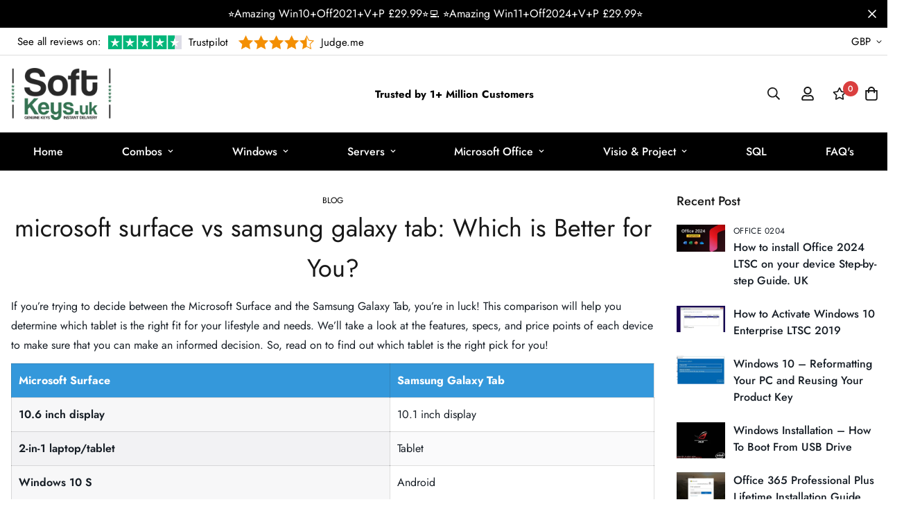

--- FILE ---
content_type: text/html; charset=utf-8
request_url: https://softkeys.uk/blogs/blog/microsoft-surface-vs-samsung-galaxy-tab-which-is-better-for-you
body_size: 61369
content:

<!doctype html>
<html
  class="no-js supports-no-cookies"
  lang="en"
  style="--sf-page-opacity: 0;"
  data-template="article"
  
>
  <head>


<!-- Google tag (gtag.js) -->
<script async src="https://www.googletagmanager.com/gtag/js?id=AW-645973552">
</script>
<script>
  window.dataLayer = window.dataLayer || [];
  function gtag(){dataLayer.push(arguments);}
  gtag('js', new Date());

  gtag('config', 'AW-645973552');
</script>

















    

    <!-- Added by HKTApps -->
    
    <!-- /Added by HKTApps -->

    <meta charset="utf-8">
    <meta http-equiv="X-UA-Compatible" content="IE=edge">
    <meta name="viewport" content="width=device-width, initial-scale=1, maximum-scale=1.0, user-scalable=0">
    <meta name="theme-color" content="#000">

    <link rel="canonical" href="https://softkeys.uk/blogs/blog/microsoft-surface-vs-samsung-galaxy-tab-which-is-better-for-you"><link rel="preload" as="style" href="//softkeys.uk/cdn/shop/t/3/assets/theme.css?v=115058744670254337321707734469">


<link rel="dns-prefetch" href="https://softkeys.uk/blogs/blog/microsoft-surface-vs-samsung-galaxy-tab-which-is-better-for-you" crossorigin>
<link rel="dns-prefetch" href="https://cdn.shopify.com" crossorigin>
<link rel="preconnect" href="https://softkeys.uk/blogs/blog/microsoft-surface-vs-samsung-galaxy-tab-which-is-better-for-you" crossorigin>
<link rel="preconnect" href="https://cdn.shopify.com" crossorigin> 
<link rel="preload" as="style" href="//softkeys.uk/cdn/shop/t/3/assets/chunk.css?v=128834928528852947821654892013">
<link rel="preload" as="style" href="//softkeys.uk/cdn/shop/t/3/assets/custom.css?v=173483518862712990181701320591">
<link rel="preload" as="script" href="//softkeys.uk/cdn/shop/t/3/assets/app.min.js?v=167818680949232714591654892006">
<link rel="preload" as="script" href="//softkeys.uk/cdn/shop/t/3/assets/foxkit-app.min.js?v=45115854609008655371654892023">
<link rel="preload" as="script" href="//softkeys.uk/cdn/shop/t/3/assets/lazysizes.min.js?v=49047110623560880631654892028">

    <link rel="shortcut icon" href="//softkeys.uk/cdn/shop/files/android-chrome-512x512_32x32.png?v=1656329677" type="image/png"><title>microsoft surface vs samsung galaxy tab: Which is Better for You?</title><meta name="description" content="If you’re trying to decide between the Microsoft Surface and the Samsung Galaxy Tab, you’re in luck! This comparison will help you determine which tablet is the right fit for your lifestyle and needs. We’ll take a look at the features, specs, and price points of each device to make sure that you can make an informed de">
    <meta property="og:site_name" content="Productkeys-uk">
<meta property="og:url" content="https://softkeys.uk/blogs/blog/microsoft-surface-vs-samsung-galaxy-tab-which-is-better-for-you">
<meta property="og:title" content="microsoft surface vs samsung galaxy tab: Which is Better for You?">
<meta property="og:type" content="article">
<meta property="og:description" content="If you’re trying to decide between the Microsoft Surface and the Samsung Galaxy Tab, you’re in luck! This comparison will help you determine which tablet is the right fit for your lifestyle and needs. We’ll take a look at the features, specs, and price points of each device to make sure that you can make an informed de"><meta property="og:image" content="http://softkeys.uk/cdn/shop/articles/DSC09532-1024x683-1.jpg?v=1686700280">
<meta property="og:image:secure_url" content="https://softkeys.uk/cdn/shop/articles/DSC09532-1024x683-1.jpg?v=1686700280">
<meta property="og:image:width" content="1024">
<meta property="og:image:height" content="683"><meta name="twitter:site" content="@#"><meta name="twitter:card" content="summary_large_image">
<meta name="twitter:title" content="microsoft surface vs samsung galaxy tab: Which is Better for You?">
<meta name="twitter:description" content="If you’re trying to decide between the Microsoft Surface and the Samsung Galaxy Tab, you’re in luck! This comparison will help you determine which tablet is the right fit for your lifestyle and needs. We’ll take a look at the features, specs, and price points of each device to make sure that you can make an informed de">

    <style media="print" id="mn-font-style">
  @font-face {  font-family: SF-Heading-font;  font-weight:300;  src: url(https://cdn.shopify.com/s/files/1/0561/2742/2636/files/Jost-Light.ttf?v=1618297125);  font-display: swap;}@font-face {  font-family: SF-Heading-font;  font-weight:400;  src: url(https://cdn.shopify.com/s/files/1/0561/2742/2636/files/Jost-Regular.ttf?v=1618297125);  font-display: swap;}@font-face {  font-family: SF-Heading-font;  font-weight:500;  src: url(https://cdn.shopify.com/s/files/1/0561/2742/2636/files/Jost-Medium.ttf?v=1618297125);  font-display: swap;}@font-face {  font-family: SF-Heading-font;  font-weight:600;  src: url(https://cdn.shopify.com/s/files/1/0561/2742/2636/files/Jost-SemiBold.ttf?v=1618297125);  font-display: swap;}@font-face {  font-family: SF-Heading-font;  font-weight:700;  src: url(https://cdn.shopify.com/s/files/1/0561/2742/2636/files/Jost-Bold.ttf?v=1618297125);  font-display: swap;}:root {  --font-stack-header: SF-Heading-font;  --font-weight-header: 400;}@font-face {  font-family: SF-Body-font;  font-weight:300;  src: url(https://cdn.shopify.com/s/files/1/0561/2742/2636/files/Jost-Light.ttf?v=1618297125);  font-display: swap;}@font-face {  font-family: SF-Body-font;  font-weight:400;  src: url(https://cdn.shopify.com/s/files/1/0561/2742/2636/files/Jost-Regular.ttf?v=1618297125);  font-display: swap;}@font-face {  font-family: SF-Body-font;  font-weight:500;  src: url(https://cdn.shopify.com/s/files/1/0561/2742/2636/files/Jost-Medium.ttf?v=1618297125);  font-display: swap;}@font-face {  font-family: SF-Body-font;  font-weight:600;  src: url(https://cdn.shopify.com/s/files/1/0561/2742/2636/files/Jost-SemiBold.ttf?v=1618297125);  font-display: swap;}@font-face {  font-family: SF-Body-font;  font-weight:700;  src: url(https://cdn.shopify.com/s/files/1/0561/2742/2636/files/Jost-Bold.ttf?v=1618297125);  font-display: swap;}:root {  --font-stack-body: 'SF-Body-font';  --font-weight-body: 400;;}
</style>

    <style media="print" id="mn-critical-css">
  html{font-size:calc(var(--font-base-size,16) * 1px)}body{font-family:var(--font-stack-body)!important;font-weight:var(--font-weight-body);font-style:var(--font-style-body);color:var(--color-body-text);font-size:calc(var(--font-base-size,16) * 1px);line-height:calc(var(--base-line-height) * 1px);scroll-behavior:smooth}body .h1,body .h2,body .h3,body .h4,body .h5,body .h6,body h1,body h2,body h3,body h4,body h5,body h6{font-family:var(--font-stack-header);font-weight:var(--font-weight-header);font-style:var(--font-style-header);color:var(--color-heading-text);line-height:normal}body .h1,body h1{font-size:calc(((var(--font-h1-mobile))/ (var(--font-base-size))) * 1rem)}body .h2,body h2{font-size:calc(((var(--font-h2-mobile))/ (var(--font-base-size))) * 1rem)}body .h3,body h3{font-size:calc(((var(--font-h3-mobile))/ (var(--font-base-size))) * 1rem)}body .h4,body h4{font-size:calc(((var(--font-h4-mobile))/ (var(--font-base-size))) * 1rem)}body .h5,body h5{font-size:calc(((var(--font-h5-mobile))/ (var(--font-base-size))) * 1rem)}body .h6,body h6{font-size:calc(((var(--font-h6-mobile))/ (var(--font-base-size))) * 1rem);line-height:1.4}@media only screen and (min-width:768px){body .h1,body h1{font-size:calc(((var(--font-h1-desktop))/ (var(--font-base-size))) * 1rem)}body .h2,body h2{font-size:calc(((var(--font-h2-desktop))/ (var(--font-base-size))) * 1rem)}body .h3,body h3{font-size:calc(((var(--font-h3-desktop))/ (var(--font-base-size))) * 1rem)}body .h4,body h4{font-size:calc(((var(--font-h4-desktop))/ (var(--font-base-size))) * 1rem)}body .h5,body h5{font-size:calc(((var(--font-h5-desktop))/ (var(--font-base-size))) * 1rem)}body .h6,body h6{font-size:calc(((var(--font-h6-desktop))/ (var(--font-base-size))) * 1rem)}}.swiper-wrapper{display:flex}.swiper-container:not(.swiper-container-initialized) .swiper-slide{width:calc(100% / var(--items,1));flex:0 0 auto}@media (max-width:1023px){.swiper-container:not(.swiper-container-initialized) .swiper-slide{min-width:40vw;flex:0 0 auto}}@media (max-width:767px){.swiper-container:not(.swiper-container-initialized) .swiper-slide{min-width:66vw;flex:0 0 auto}}.opacity-0{opacity:0}.opacity-100{opacity:1!important;}.placeholder-background{position:absolute;top:0;right:0;bottom:0;left:0;pointer-events:none}.placeholder-background--animation{background-color:#000;animation:placeholder-background-loading 1.5s infinite linear}[data-image-loading]{position:relative}[data-image-loading]:after{content:'';background-color:#000;animation:placeholder-background-loading 1.5s infinite linear;position:absolute;top:0;left:0;width:100%;height:100%;z-index:1}[data-image-loading] img.lazyload{opacity:0}[data-image-loading] img.lazyloaded{opacity:1}.no-js [data-image-loading]{animation-name:none}.lazyload--fade-in{opacity:0;transition:.25s all}.lazyload--fade-in.lazyloaded{opacity:1}@media (min-width:768px){.hidden.md\:block{display:block!important}.hidden.md\:flex{display:flex!important}.hidden.md\:grid{display:grid!important}}@media (min-width:1024px){.hidden.lg\:block{display:block!important}.hidden.lg\:flex{display:flex!important}.hidden.lg\:grid{display:grid!important}}@media (min-width:1280px){.hidden.xl\:block{display:block!important}.hidden.xl\:flex{display:flex!important}.hidden.xl\:grid{display:grid!important}}

  h1, .h1,
  h2, .h2,
  h3, .h3,
  h4, .h4,
  h5, .h5,
  h6, .h6 {
    letter-spacing: 0px;
  }
</style>

    <script>
  function _debounce(e,t=300){let n;return(...o)=>{clearTimeout(n),n=setTimeout((()=>e.apply(this,o)),t)}}try{window.MinimogSettings=window.MinimogSettings||{},window.___mnag="userA"+(window.___mnag1||"")+"gent";var _mh=document.querySelector("header.sf-header__mobile"),_dh=document.querySelector("header.sf-header__desktop"),_innerWidth=window.innerWidth;function _shh(){_mh&&_dh||(_mh=document.querySelector("header.sf-header__mobile"),_dh=document.querySelector("header.sf-header__desktop"));var e=window.innerWidth<1024?_mh:_dh;e&&(document.documentElement.style.setProperty("--sf-header-height",e.offsetHeight+"px"),window.MinimogSettings.headerHeight=e.offsetHeight)}function _stbh(){var e=document.querySelector(".sf-topbar");e&&(document.documentElement.style.setProperty("--sf-topbar-height",e.offsetHeight+"px"),window.MinimogSettings.topbarHeight=e.offsetHeight)}function _sah(){var e=document.querySelector(".announcement-bar");e&&(document.documentElement.style.setProperty("--sf-announcement-height",e.offsetHeight+"px"),window.MinimogSettings.topbarHeight=e.offsetHeight)}function _smcp(){var e=document.documentElement.dataset.template;window.innerWidth>=1024?_dh&&"true"===_dh.dataset.transparent&&("index"!==e&&"collection"!==e||document.documentElement.style.setProperty("--main-content-padding-top","0px")):document.documentElement.style.removeProperty("--main-content-padding-top")}function _csh(){_shh(),_stbh(),_sah(),_smcp()}function _sp(){var e=0;window.requestAnimationFrame((function t(){_shh(),_stbh(),_sah(),_smcp(),++e<10&&window.requestAnimationFrame(t)}));var t=document.querySelector(".sf-header");t&&t.classList.add("opacity-100"),document.documentElement.style.setProperty("--sf-page-opacity","1")}window.addEventListener("resize",_debounce(_csh,1e3)),document.documentElement.className=document.documentElement.className.replace("supports-no-cookies","supports-cookies").replace("no-js","js")}catch(e){console.warn("Failed to execute critical scripts",e)}try{var _nu=navigator[window.___mnag],_psas=[{b:"ome-Li",c:"ghth",d:"ouse",a:"Chr"},{d:"hts",a:"Sp",c:"nsig",b:"eed I"},{b:" Lin",d:"6_64",a:"X11;",c:"ux x8"}];function __fn(e){return Object.keys(_psas[e]).sort().reduce((function(t,n){return t+_psas[e][n]}),"")}var __isPSA=_nu.indexOf(__fn(0))>-1||_nu.indexOf(__fn(1))>-1||_nu.indexOf(__fn(2))>-1;window.___mnag="!1",_psas=null}catch(e){__isPSA=!1,_psas=null;window.___mnag="!1"}function _sli(){Array.from(document.querySelectorAll("img")).splice(0,10).forEach((function(e){e.dataset.src&&(e.src=e.dataset.src.replace("_{width}x","_200x"),e.style.opacity=1)})),Array.from(document.querySelectorAll(".lazyload[data-bg]")).splice(0,5).forEach((function(e){e.dataset.bg&&(e.style.backgroundImage="url("+e.dataset.bg+")",e.style.backgroundSize="cover")}))}function afnc(){var e=document.getElementById("mn-critical-css"),t=document.getElementById("mn-font-style");e&&(e.media="all"),t&&(t.media="all")}function __as(e){e.rel="stylesheet",e.media="all",e.removeAttribute("onload")}function __otsl(e){__as(e),"loading"!==document.readyState?_sp():document.addEventListener("DOMContentLoaded",_sp)}function __ocsl(e){__isPSA||__as(e)}document.addEventListener("DOMContentLoaded",(function(){function e(e){var t=e.dataset.imageLoading?e:e.closest("[data-image-loading]");t&&t.removeAttribute("data-image-loading")}__isPSA?"loading"!==document.readyState?_sli():document.addEventListener("DOMContentLoaded",_sli):(document.addEventListener("lazyloaded",(function(t){var n=t.target;if(e(n),n.dataset.bgset){var o=n.querySelector(".lazyloaded");o&&(n.setAttribute("alt",n.dataset.alt||"lazysize-img"),n.setAttribute("src",o.dataset.src||n.dataset.bg||""))}})),document.querySelectorAll(".lazyloaded").forEach(e))})),__isPSA||afnc(),window.__isPSA=__isPSA;
</script>

    <style data-shopify>:root {		/* BODY */		--base-line-height: 28;		/* PRIMARY COLORS */		--color-primary: #000;		--plyr-color-main: #000;		--color-primary-darker: #333333;		/* TEXT COLORS */		--color-body-text: #161d25;		--color-heading-text: #171717;		--color-sub-text: #9A9A9A;		--color-text-link: #000000;		--color-text-link-hover: #999999;		/* BUTTON COLORS */		--color-btn-bg:  #000000;		--color-btn-bg-hover: #000000;		--color-btn-text: #ffffff;		--color-btn-text-hover: #ffffff;    --color-btn-secondary-border: #000000;    --color-btn-secondary-text: #000000;		--btn-letter-spacing: 0px;		--btn-border-radius: 5px;		--btn-border-width: 1px;		--btn-line-height: 23px;				/* PRODUCT COLORS */		--product-title-color: #000000;		--product-sale-price-color: #9b9b9b;		--product-regular-price-color: #000000;		--product-type-color: #9b9b9b;		--product-desc-color: #666666;		/* TOPBAR COLORS */		--color-topbar-background: #000;		--color-topbar-text: #fff;		/* MENU BAR COLORS */		--color-menu-background: #000;		--color-menu-text: #fff;		/* BORDER COLORS */		--color-border: #dedede;		/* FOOTER COLORS */		--color-footer-text: #000000;		--color-footer-subtext: #666666;		--color-footer-background: #f5f5f5;		--color-footer-link: #666666;		--color-footer-link-hover: #000000;		--color-footer-background-mobile: #F5F5F5;		/* FOOTER BOTTOM COLORS */		--color-footer-bottom-text: #000000;		--color-footer-bottom-background: #f5f5f5;		--color-footer-bottom-background-mobile: #F5F5F5;		/* HEADER */		--color-header-text: #171717;		--color-header-transparent-text: #ffffff;		--color-main-background: #ffffff;		--color-field-background: #f8f8f8;		--color-header-background: #fff;		--color-cart-wishlist-count: #ffffff;		--bg-cart-wishlist-count: #da3f3f;		--swatch-item-background-default: #f7f8fa;		--text-gray-400: #777777;		--text-gray-9b: #9b9b9b;		--text-black: #000000;		--text-white: #ffffff;		--bg-gray-400: #f7f8fa;		--bg-black: #000000;		--rounded-full: 9999px;		--border-color-1: #eeeeee;		--border-color-2: #b2b2b2;		--border-color-3: #d2d2d2;		--border-color-4: #737373;		--color-secondary: #666666;		--color-success: #3a8735;		--color-warning: #ff706b;		--color-info: #959595;		--color-disabled: #cecece;		--bg-disabled: #f7f7f7;		--bg-hover: #737373;		--bg-color-tooltip: #000000;		--text-color-tooltip: #ffffff;		--color-image-overlay: #000000;		--opacity-image-overlay: 0.2;		--theme-shadow: 0 5px 15px 0 rgba(0, 0, 0, 0.07);    --arrow-select-box: url(//softkeys.uk/cdn/shop/t/3/assets/ar-down.svg?v=92728264558441377851654892007);		/* FONT SIZES */		--font-base-size: 16;		--font-btn-size: 16px;		--font-btn-weight: 500;		--font-h1-desktop: 47;		--font-h1-mobile: 43;		--font-h2-desktop: 36;		--font-h2-mobile: 33;		--font-h3-desktop: 27;		--font-h3-mobile: 24;		--font-h4-desktop: 23;		--font-h4-mobile: 21;		--font-h5-desktop: 20;		--font-h5-mobile: 18;		--font-h6-desktop: 18;		--font-h6-mobile: 17;    --arrow-down-url: url(//softkeys.uk/cdn/shop/t/3/assets/arrow-down.svg?v=157552497485556416461654892008);    --arrow-down-white-url: url(//softkeys.uk/cdn/shop/t/3/assets/arrow-down-white.svg?v=70535736727834135531654892007);    --product-title-line-clamp: unset	}
</style><link as="style" rel="preload" href="//softkeys.uk/cdn/shop/t/3/assets/theme.css?v=115058744670254337321707734469" onload="__otsl(this)">
<link as="style" rel="preload" href="//softkeys.uk/cdn/shop/t/3/assets/chunk.css?v=128834928528852947821654892013" onload="__ocsl(this)">
<link type="text/css" href="//softkeys.uk/cdn/shop/t/3/assets/custom.css?v=173483518862712990181701320591" rel="stylesheet">

<style data-shopify>body {
    --container-width: 1280;
    --fluid-container-width: 1620px;
    --fluid-container-offset: 65px;
    background-color: #ffffff;
  }
  [style*="--aspect-ratio"]:before {
    padding-top: calc(100% / (0.0001 + var(--aspect-ratio, 16/9)));
  }.sf-tab-header {  font-size: 18px;}.sf__index-product-tab .section__header {  margin-bottom: 40px;}.sf-footer .form-control.form__control-icon {  background: #ffffff;}.sf__index-icon-box {  border-top: 1px solid #eeeeee;}.sf__index-icon-box .section-py {  padding-top: 40px;  padding-bottom: 40px;}.sf__index-icon-box .sf-icon-box__text h3 {  font-weight: 500;  font-size: 20px;}.sf__index-icon-box .sf-icon-box__text .rte {  color: #777777;}.sf__index-product-tab .product-tabs__header .sf-tab-header {  font-weight: 500;  line-height: 26px;}.sf__index-product-tab .product-tabs__header .sf-tab-header:after {  bottom: -4px;}.sf__index-custom-content .image-card__content-inner {  display: flex;  flex-direction: column;  align-items: flex-start;  height: 100%;  justify-content: space-between;}.sf__index-custom-content .image-card__content .sf__btn.sf__btn-link::before {  background-color: rgba(0, 0, 0, 0.25);  height: 1px;}.sf__index-custom-content .image-card__content .sf__btn.sf__btn-link::after {  height: 1px;}.sf__index-custom-content .image-card__content-inner .image__card-subheading,.sf__index-product-tab .sf__custom-select,.sf__index-img-with-slider .banner-w-slider__card-title,.sf__index-img-with-slider .sf__slide-content .sf__content-description {  font-weight: 500;}@media (min-width: 768px) {  .sf__index-img-with-slider .section-my {    margin-top: 0;  }}@media (min-width: 1280px) {  .sf__index-testimonial .sf-testimonials-description {    font-size: 36px;    line-height: 52px;  }.sf__index-img-with-slider .sf__slide-content .sf__content-description {    font-size: 20px;  }}@media (min-width: 1536px) {.sf__index-img-with-slider .sf__slide-content .sf__content-heading {    font-size: 70px;    line-height: 90px;  }}@media (max-width: 767px) {  .sf__index-icon-box {    border-top: 0;  }  .sf__index-icon-box .section-py {    padding-top: 0;  }}@media (max-width: 576px) {  .sf__index-icon-box .sf-icon-box__text h3 {    font-size: 18px;  }  .sf__index-product-tab .section__header {    margin-bottom: 30px;  }  .sf__index-slideshow a.sf__mobile-button,  .sf__index-product-tab .product-tabs__content a.sf__btn {    width: 100%;  }}@media (max-width: 1920px) {  .sf__index-testimonial .sf-testimonials-description br {    display: none;  }}@media (min-width: 768px) {  .home-banner__slideshow .sf__slider--large {    height: 85vh;  }}
</style>

    

    <script>window.performance && window.performance.mark && window.performance.mark('shopify.content_for_header.start');</script><meta id="shopify-digital-wallet" name="shopify-digital-wallet" content="/38176424068/digital_wallets/dialog">
<meta name="shopify-checkout-api-token" content="f8afc7fed2ef7079d803adea09cde6db">
<link rel="alternate" type="application/atom+xml" title="Feed" href="/blogs/blog.atom" />
<link rel="alternate" hreflang="x-default" href="https://softkeys.uk/blogs/blog/microsoft-surface-vs-samsung-galaxy-tab-which-is-better-for-you">
<link rel="alternate" hreflang="en" href="https://softkeys.uk/blogs/blog/microsoft-surface-vs-samsung-galaxy-tab-which-is-better-for-you">
<link rel="alternate" hreflang="en-AX" href="https://softkeys.uk/en-en/blogs/blog/microsoft-surface-vs-samsung-galaxy-tab-which-is-better-for-you">
<link rel="alternate" hreflang="de-AX" href="https://softkeys.uk/de-en/blogs/blog/microsoft-surface-vs-samsung-galaxy-tab-was-ist-besser-fur-sie">
<link rel="alternate" hreflang="fr-AX" href="https://softkeys.uk/fr-en/blogs/blog/microsoft-surface-vs-samsung-galaxy-tab-quel-est-le-meilleur-pour-vous">
<link rel="alternate" hreflang="en-AD" href="https://softkeys.uk/en-en/blogs/blog/microsoft-surface-vs-samsung-galaxy-tab-which-is-better-for-you">
<link rel="alternate" hreflang="de-AD" href="https://softkeys.uk/de-en/blogs/blog/microsoft-surface-vs-samsung-galaxy-tab-was-ist-besser-fur-sie">
<link rel="alternate" hreflang="fr-AD" href="https://softkeys.uk/fr-en/blogs/blog/microsoft-surface-vs-samsung-galaxy-tab-quel-est-le-meilleur-pour-vous">
<link rel="alternate" hreflang="en-AT" href="https://softkeys.uk/en-en/blogs/blog/microsoft-surface-vs-samsung-galaxy-tab-which-is-better-for-you">
<link rel="alternate" hreflang="de-AT" href="https://softkeys.uk/de-en/blogs/blog/microsoft-surface-vs-samsung-galaxy-tab-was-ist-besser-fur-sie">
<link rel="alternate" hreflang="fr-AT" href="https://softkeys.uk/fr-en/blogs/blog/microsoft-surface-vs-samsung-galaxy-tab-quel-est-le-meilleur-pour-vous">
<link rel="alternate" hreflang="en-BE" href="https://softkeys.uk/en-en/blogs/blog/microsoft-surface-vs-samsung-galaxy-tab-which-is-better-for-you">
<link rel="alternate" hreflang="de-BE" href="https://softkeys.uk/de-en/blogs/blog/microsoft-surface-vs-samsung-galaxy-tab-was-ist-besser-fur-sie">
<link rel="alternate" hreflang="fr-BE" href="https://softkeys.uk/fr-en/blogs/blog/microsoft-surface-vs-samsung-galaxy-tab-quel-est-le-meilleur-pour-vous">
<link rel="alternate" hreflang="en-CY" href="https://softkeys.uk/en-en/blogs/blog/microsoft-surface-vs-samsung-galaxy-tab-which-is-better-for-you">
<link rel="alternate" hreflang="de-CY" href="https://softkeys.uk/de-en/blogs/blog/microsoft-surface-vs-samsung-galaxy-tab-was-ist-besser-fur-sie">
<link rel="alternate" hreflang="fr-CY" href="https://softkeys.uk/fr-en/blogs/blog/microsoft-surface-vs-samsung-galaxy-tab-quel-est-le-meilleur-pour-vous">
<link rel="alternate" hreflang="en-EE" href="https://softkeys.uk/en-en/blogs/blog/microsoft-surface-vs-samsung-galaxy-tab-which-is-better-for-you">
<link rel="alternate" hreflang="de-EE" href="https://softkeys.uk/de-en/blogs/blog/microsoft-surface-vs-samsung-galaxy-tab-was-ist-besser-fur-sie">
<link rel="alternate" hreflang="fr-EE" href="https://softkeys.uk/fr-en/blogs/blog/microsoft-surface-vs-samsung-galaxy-tab-quel-est-le-meilleur-pour-vous">
<link rel="alternate" hreflang="en-FI" href="https://softkeys.uk/en-en/blogs/blog/microsoft-surface-vs-samsung-galaxy-tab-which-is-better-for-you">
<link rel="alternate" hreflang="de-FI" href="https://softkeys.uk/de-en/blogs/blog/microsoft-surface-vs-samsung-galaxy-tab-was-ist-besser-fur-sie">
<link rel="alternate" hreflang="fr-FI" href="https://softkeys.uk/fr-en/blogs/blog/microsoft-surface-vs-samsung-galaxy-tab-quel-est-le-meilleur-pour-vous">
<link rel="alternate" hreflang="en-FR" href="https://softkeys.uk/en-en/blogs/blog/microsoft-surface-vs-samsung-galaxy-tab-which-is-better-for-you">
<link rel="alternate" hreflang="de-FR" href="https://softkeys.uk/de-en/blogs/blog/microsoft-surface-vs-samsung-galaxy-tab-was-ist-besser-fur-sie">
<link rel="alternate" hreflang="fr-FR" href="https://softkeys.uk/fr-en/blogs/blog/microsoft-surface-vs-samsung-galaxy-tab-quel-est-le-meilleur-pour-vous">
<link rel="alternate" hreflang="en-GF" href="https://softkeys.uk/en-en/blogs/blog/microsoft-surface-vs-samsung-galaxy-tab-which-is-better-for-you">
<link rel="alternate" hreflang="de-GF" href="https://softkeys.uk/de-en/blogs/blog/microsoft-surface-vs-samsung-galaxy-tab-was-ist-besser-fur-sie">
<link rel="alternate" hreflang="fr-GF" href="https://softkeys.uk/fr-en/blogs/blog/microsoft-surface-vs-samsung-galaxy-tab-quel-est-le-meilleur-pour-vous">
<link rel="alternate" hreflang="en-TF" href="https://softkeys.uk/en-en/blogs/blog/microsoft-surface-vs-samsung-galaxy-tab-which-is-better-for-you">
<link rel="alternate" hreflang="de-TF" href="https://softkeys.uk/de-en/blogs/blog/microsoft-surface-vs-samsung-galaxy-tab-was-ist-besser-fur-sie">
<link rel="alternate" hreflang="fr-TF" href="https://softkeys.uk/fr-en/blogs/blog/microsoft-surface-vs-samsung-galaxy-tab-quel-est-le-meilleur-pour-vous">
<link rel="alternate" hreflang="en-GR" href="https://softkeys.uk/en-en/blogs/blog/microsoft-surface-vs-samsung-galaxy-tab-which-is-better-for-you">
<link rel="alternate" hreflang="de-GR" href="https://softkeys.uk/de-en/blogs/blog/microsoft-surface-vs-samsung-galaxy-tab-was-ist-besser-fur-sie">
<link rel="alternate" hreflang="fr-GR" href="https://softkeys.uk/fr-en/blogs/blog/microsoft-surface-vs-samsung-galaxy-tab-quel-est-le-meilleur-pour-vous">
<link rel="alternate" hreflang="en-GP" href="https://softkeys.uk/en-en/blogs/blog/microsoft-surface-vs-samsung-galaxy-tab-which-is-better-for-you">
<link rel="alternate" hreflang="de-GP" href="https://softkeys.uk/de-en/blogs/blog/microsoft-surface-vs-samsung-galaxy-tab-was-ist-besser-fur-sie">
<link rel="alternate" hreflang="fr-GP" href="https://softkeys.uk/fr-en/blogs/blog/microsoft-surface-vs-samsung-galaxy-tab-quel-est-le-meilleur-pour-vous">
<link rel="alternate" hreflang="en-VA" href="https://softkeys.uk/en-en/blogs/blog/microsoft-surface-vs-samsung-galaxy-tab-which-is-better-for-you">
<link rel="alternate" hreflang="de-VA" href="https://softkeys.uk/de-en/blogs/blog/microsoft-surface-vs-samsung-galaxy-tab-was-ist-besser-fur-sie">
<link rel="alternate" hreflang="fr-VA" href="https://softkeys.uk/fr-en/blogs/blog/microsoft-surface-vs-samsung-galaxy-tab-quel-est-le-meilleur-pour-vous">
<link rel="alternate" hreflang="en-IE" href="https://softkeys.uk/en-en/blogs/blog/microsoft-surface-vs-samsung-galaxy-tab-which-is-better-for-you">
<link rel="alternate" hreflang="de-IE" href="https://softkeys.uk/de-en/blogs/blog/microsoft-surface-vs-samsung-galaxy-tab-was-ist-besser-fur-sie">
<link rel="alternate" hreflang="fr-IE" href="https://softkeys.uk/fr-en/blogs/blog/microsoft-surface-vs-samsung-galaxy-tab-quel-est-le-meilleur-pour-vous">
<link rel="alternate" hreflang="en-IT" href="https://softkeys.uk/en-en/blogs/blog/microsoft-surface-vs-samsung-galaxy-tab-which-is-better-for-you">
<link rel="alternate" hreflang="de-IT" href="https://softkeys.uk/de-en/blogs/blog/microsoft-surface-vs-samsung-galaxy-tab-was-ist-besser-fur-sie">
<link rel="alternate" hreflang="fr-IT" href="https://softkeys.uk/fr-en/blogs/blog/microsoft-surface-vs-samsung-galaxy-tab-quel-est-le-meilleur-pour-vous">
<link rel="alternate" hreflang="en-XK" href="https://softkeys.uk/en-en/blogs/blog/microsoft-surface-vs-samsung-galaxy-tab-which-is-better-for-you">
<link rel="alternate" hreflang="de-XK" href="https://softkeys.uk/de-en/blogs/blog/microsoft-surface-vs-samsung-galaxy-tab-was-ist-besser-fur-sie">
<link rel="alternate" hreflang="fr-XK" href="https://softkeys.uk/fr-en/blogs/blog/microsoft-surface-vs-samsung-galaxy-tab-quel-est-le-meilleur-pour-vous">
<link rel="alternate" hreflang="en-LV" href="https://softkeys.uk/en-en/blogs/blog/microsoft-surface-vs-samsung-galaxy-tab-which-is-better-for-you">
<link rel="alternate" hreflang="de-LV" href="https://softkeys.uk/de-en/blogs/blog/microsoft-surface-vs-samsung-galaxy-tab-was-ist-besser-fur-sie">
<link rel="alternate" hreflang="fr-LV" href="https://softkeys.uk/fr-en/blogs/blog/microsoft-surface-vs-samsung-galaxy-tab-quel-est-le-meilleur-pour-vous">
<link rel="alternate" hreflang="en-LT" href="https://softkeys.uk/en-en/blogs/blog/microsoft-surface-vs-samsung-galaxy-tab-which-is-better-for-you">
<link rel="alternate" hreflang="de-LT" href="https://softkeys.uk/de-en/blogs/blog/microsoft-surface-vs-samsung-galaxy-tab-was-ist-besser-fur-sie">
<link rel="alternate" hreflang="fr-LT" href="https://softkeys.uk/fr-en/blogs/blog/microsoft-surface-vs-samsung-galaxy-tab-quel-est-le-meilleur-pour-vous">
<link rel="alternate" hreflang="en-LU" href="https://softkeys.uk/en-en/blogs/blog/microsoft-surface-vs-samsung-galaxy-tab-which-is-better-for-you">
<link rel="alternate" hreflang="de-LU" href="https://softkeys.uk/de-en/blogs/blog/microsoft-surface-vs-samsung-galaxy-tab-was-ist-besser-fur-sie">
<link rel="alternate" hreflang="fr-LU" href="https://softkeys.uk/fr-en/blogs/blog/microsoft-surface-vs-samsung-galaxy-tab-quel-est-le-meilleur-pour-vous">
<link rel="alternate" hreflang="en-MT" href="https://softkeys.uk/en-en/blogs/blog/microsoft-surface-vs-samsung-galaxy-tab-which-is-better-for-you">
<link rel="alternate" hreflang="de-MT" href="https://softkeys.uk/de-en/blogs/blog/microsoft-surface-vs-samsung-galaxy-tab-was-ist-besser-fur-sie">
<link rel="alternate" hreflang="fr-MT" href="https://softkeys.uk/fr-en/blogs/blog/microsoft-surface-vs-samsung-galaxy-tab-quel-est-le-meilleur-pour-vous">
<link rel="alternate" hreflang="en-MQ" href="https://softkeys.uk/en-en/blogs/blog/microsoft-surface-vs-samsung-galaxy-tab-which-is-better-for-you">
<link rel="alternate" hreflang="de-MQ" href="https://softkeys.uk/de-en/blogs/blog/microsoft-surface-vs-samsung-galaxy-tab-was-ist-besser-fur-sie">
<link rel="alternate" hreflang="fr-MQ" href="https://softkeys.uk/fr-en/blogs/blog/microsoft-surface-vs-samsung-galaxy-tab-quel-est-le-meilleur-pour-vous">
<link rel="alternate" hreflang="en-YT" href="https://softkeys.uk/en-en/blogs/blog/microsoft-surface-vs-samsung-galaxy-tab-which-is-better-for-you">
<link rel="alternate" hreflang="de-YT" href="https://softkeys.uk/de-en/blogs/blog/microsoft-surface-vs-samsung-galaxy-tab-was-ist-besser-fur-sie">
<link rel="alternate" hreflang="fr-YT" href="https://softkeys.uk/fr-en/blogs/blog/microsoft-surface-vs-samsung-galaxy-tab-quel-est-le-meilleur-pour-vous">
<link rel="alternate" hreflang="en-MC" href="https://softkeys.uk/en-en/blogs/blog/microsoft-surface-vs-samsung-galaxy-tab-which-is-better-for-you">
<link rel="alternate" hreflang="de-MC" href="https://softkeys.uk/de-en/blogs/blog/microsoft-surface-vs-samsung-galaxy-tab-was-ist-besser-fur-sie">
<link rel="alternate" hreflang="fr-MC" href="https://softkeys.uk/fr-en/blogs/blog/microsoft-surface-vs-samsung-galaxy-tab-quel-est-le-meilleur-pour-vous">
<link rel="alternate" hreflang="en-ME" href="https://softkeys.uk/en-en/blogs/blog/microsoft-surface-vs-samsung-galaxy-tab-which-is-better-for-you">
<link rel="alternate" hreflang="de-ME" href="https://softkeys.uk/de-en/blogs/blog/microsoft-surface-vs-samsung-galaxy-tab-was-ist-besser-fur-sie">
<link rel="alternate" hreflang="fr-ME" href="https://softkeys.uk/fr-en/blogs/blog/microsoft-surface-vs-samsung-galaxy-tab-quel-est-le-meilleur-pour-vous">
<link rel="alternate" hreflang="en-NL" href="https://softkeys.uk/en-en/blogs/blog/microsoft-surface-vs-samsung-galaxy-tab-which-is-better-for-you">
<link rel="alternate" hreflang="de-NL" href="https://softkeys.uk/de-en/blogs/blog/microsoft-surface-vs-samsung-galaxy-tab-was-ist-besser-fur-sie">
<link rel="alternate" hreflang="fr-NL" href="https://softkeys.uk/fr-en/blogs/blog/microsoft-surface-vs-samsung-galaxy-tab-quel-est-le-meilleur-pour-vous">
<link rel="alternate" hreflang="en-PT" href="https://softkeys.uk/en-en/blogs/blog/microsoft-surface-vs-samsung-galaxy-tab-which-is-better-for-you">
<link rel="alternate" hreflang="de-PT" href="https://softkeys.uk/de-en/blogs/blog/microsoft-surface-vs-samsung-galaxy-tab-was-ist-besser-fur-sie">
<link rel="alternate" hreflang="fr-PT" href="https://softkeys.uk/fr-en/blogs/blog/microsoft-surface-vs-samsung-galaxy-tab-quel-est-le-meilleur-pour-vous">
<link rel="alternate" hreflang="en-RE" href="https://softkeys.uk/en-en/blogs/blog/microsoft-surface-vs-samsung-galaxy-tab-which-is-better-for-you">
<link rel="alternate" hreflang="de-RE" href="https://softkeys.uk/de-en/blogs/blog/microsoft-surface-vs-samsung-galaxy-tab-was-ist-besser-fur-sie">
<link rel="alternate" hreflang="fr-RE" href="https://softkeys.uk/fr-en/blogs/blog/microsoft-surface-vs-samsung-galaxy-tab-quel-est-le-meilleur-pour-vous">
<link rel="alternate" hreflang="en-BL" href="https://softkeys.uk/en-en/blogs/blog/microsoft-surface-vs-samsung-galaxy-tab-which-is-better-for-you">
<link rel="alternate" hreflang="de-BL" href="https://softkeys.uk/de-en/blogs/blog/microsoft-surface-vs-samsung-galaxy-tab-was-ist-besser-fur-sie">
<link rel="alternate" hreflang="fr-BL" href="https://softkeys.uk/fr-en/blogs/blog/microsoft-surface-vs-samsung-galaxy-tab-quel-est-le-meilleur-pour-vous">
<link rel="alternate" hreflang="en-MF" href="https://softkeys.uk/en-en/blogs/blog/microsoft-surface-vs-samsung-galaxy-tab-which-is-better-for-you">
<link rel="alternate" hreflang="de-MF" href="https://softkeys.uk/de-en/blogs/blog/microsoft-surface-vs-samsung-galaxy-tab-was-ist-besser-fur-sie">
<link rel="alternate" hreflang="fr-MF" href="https://softkeys.uk/fr-en/blogs/blog/microsoft-surface-vs-samsung-galaxy-tab-quel-est-le-meilleur-pour-vous">
<link rel="alternate" hreflang="en-PM" href="https://softkeys.uk/en-en/blogs/blog/microsoft-surface-vs-samsung-galaxy-tab-which-is-better-for-you">
<link rel="alternate" hreflang="de-PM" href="https://softkeys.uk/de-en/blogs/blog/microsoft-surface-vs-samsung-galaxy-tab-was-ist-besser-fur-sie">
<link rel="alternate" hreflang="fr-PM" href="https://softkeys.uk/fr-en/blogs/blog/microsoft-surface-vs-samsung-galaxy-tab-quel-est-le-meilleur-pour-vous">
<link rel="alternate" hreflang="en-SM" href="https://softkeys.uk/en-en/blogs/blog/microsoft-surface-vs-samsung-galaxy-tab-which-is-better-for-you">
<link rel="alternate" hreflang="de-SM" href="https://softkeys.uk/de-en/blogs/blog/microsoft-surface-vs-samsung-galaxy-tab-was-ist-besser-fur-sie">
<link rel="alternate" hreflang="fr-SM" href="https://softkeys.uk/fr-en/blogs/blog/microsoft-surface-vs-samsung-galaxy-tab-quel-est-le-meilleur-pour-vous">
<link rel="alternate" hreflang="en-SK" href="https://softkeys.uk/en-en/blogs/blog/microsoft-surface-vs-samsung-galaxy-tab-which-is-better-for-you">
<link rel="alternate" hreflang="de-SK" href="https://softkeys.uk/de-en/blogs/blog/microsoft-surface-vs-samsung-galaxy-tab-was-ist-besser-fur-sie">
<link rel="alternate" hreflang="fr-SK" href="https://softkeys.uk/fr-en/blogs/blog/microsoft-surface-vs-samsung-galaxy-tab-quel-est-le-meilleur-pour-vous">
<link rel="alternate" hreflang="en-SI" href="https://softkeys.uk/en-en/blogs/blog/microsoft-surface-vs-samsung-galaxy-tab-which-is-better-for-you">
<link rel="alternate" hreflang="de-SI" href="https://softkeys.uk/de-en/blogs/blog/microsoft-surface-vs-samsung-galaxy-tab-was-ist-besser-fur-sie">
<link rel="alternate" hreflang="fr-SI" href="https://softkeys.uk/fr-en/blogs/blog/microsoft-surface-vs-samsung-galaxy-tab-quel-est-le-meilleur-pour-vous">
<link rel="alternate" hreflang="en-ES" href="https://softkeys.uk/en-en/blogs/blog/microsoft-surface-vs-samsung-galaxy-tab-which-is-better-for-you">
<link rel="alternate" hreflang="de-ES" href="https://softkeys.uk/de-en/blogs/blog/microsoft-surface-vs-samsung-galaxy-tab-was-ist-besser-fur-sie">
<link rel="alternate" hreflang="fr-ES" href="https://softkeys.uk/fr-en/blogs/blog/microsoft-surface-vs-samsung-galaxy-tab-quel-est-le-meilleur-pour-vous">
<link rel="alternate" hreflang="de-DE" href="https://softkeys.uk/de-de/blogs/blog/microsoft-surface-vs-samsung-galaxy-tab-was-ist-besser-fur-sie">
<link rel="alternate" hreflang="en-DE" href="https://softkeys.uk/en-de/blogs/blog/microsoft-surface-vs-samsung-galaxy-tab-which-is-better-for-you">
<script async="async" src="/checkouts/internal/preloads.js?locale=en-GB"></script>
<link rel="preconnect" href="https://shop.app" crossorigin="anonymous">
<script async="async" src="https://shop.app/checkouts/internal/preloads.js?locale=en-GB&shop_id=38176424068" crossorigin="anonymous"></script>
<script id="shopify-features" type="application/json">{"accessToken":"f8afc7fed2ef7079d803adea09cde6db","betas":["rich-media-storefront-analytics"],"domain":"softkeys.uk","predictiveSearch":true,"shopId":38176424068,"locale":"en"}</script>
<script>var Shopify = Shopify || {};
Shopify.shop = "productkeys-uk.myshopify.com";
Shopify.locale = "en";
Shopify.currency = {"active":"GBP","rate":"1.0"};
Shopify.country = "GB";
Shopify.theme = {"name":"minimog-v2-5-0 || OPTIMIZED ||","id":125753983108,"schema_name":"Minimog - OS 2.0","schema_version":"2.5.0","theme_store_id":null,"role":"main"};
Shopify.theme.handle = "null";
Shopify.theme.style = {"id":null,"handle":null};
Shopify.cdnHost = "softkeys.uk/cdn";
Shopify.routes = Shopify.routes || {};
Shopify.routes.root = "/";</script>
<script type="module">!function(o){(o.Shopify=o.Shopify||{}).modules=!0}(window);</script>
<script>!function(o){function n(){var o=[];function n(){o.push(Array.prototype.slice.apply(arguments))}return n.q=o,n}var t=o.Shopify=o.Shopify||{};t.loadFeatures=n(),t.autoloadFeatures=n()}(window);</script>
<script>
  window.ShopifyPay = window.ShopifyPay || {};
  window.ShopifyPay.apiHost = "shop.app\/pay";
  window.ShopifyPay.redirectState = null;
</script>
<script id="shop-js-analytics" type="application/json">{"pageType":"article"}</script>
<script defer="defer" async type="module" src="//softkeys.uk/cdn/shopifycloud/shop-js/modules/v2/client.init-shop-cart-sync_C5BV16lS.en.esm.js"></script>
<script defer="defer" async type="module" src="//softkeys.uk/cdn/shopifycloud/shop-js/modules/v2/chunk.common_CygWptCX.esm.js"></script>
<script type="module">
  await import("//softkeys.uk/cdn/shopifycloud/shop-js/modules/v2/client.init-shop-cart-sync_C5BV16lS.en.esm.js");
await import("//softkeys.uk/cdn/shopifycloud/shop-js/modules/v2/chunk.common_CygWptCX.esm.js");

  window.Shopify.SignInWithShop?.initShopCartSync?.({"fedCMEnabled":true,"windoidEnabled":true});

</script>
<script>
  window.Shopify = window.Shopify || {};
  if (!window.Shopify.featureAssets) window.Shopify.featureAssets = {};
  window.Shopify.featureAssets['shop-js'] = {"shop-cart-sync":["modules/v2/client.shop-cart-sync_ZFArdW7E.en.esm.js","modules/v2/chunk.common_CygWptCX.esm.js"],"init-fed-cm":["modules/v2/client.init-fed-cm_CmiC4vf6.en.esm.js","modules/v2/chunk.common_CygWptCX.esm.js"],"shop-button":["modules/v2/client.shop-button_tlx5R9nI.en.esm.js","modules/v2/chunk.common_CygWptCX.esm.js"],"shop-cash-offers":["modules/v2/client.shop-cash-offers_DOA2yAJr.en.esm.js","modules/v2/chunk.common_CygWptCX.esm.js","modules/v2/chunk.modal_D71HUcav.esm.js"],"init-windoid":["modules/v2/client.init-windoid_sURxWdc1.en.esm.js","modules/v2/chunk.common_CygWptCX.esm.js"],"shop-toast-manager":["modules/v2/client.shop-toast-manager_ClPi3nE9.en.esm.js","modules/v2/chunk.common_CygWptCX.esm.js"],"init-shop-email-lookup-coordinator":["modules/v2/client.init-shop-email-lookup-coordinator_B8hsDcYM.en.esm.js","modules/v2/chunk.common_CygWptCX.esm.js"],"init-shop-cart-sync":["modules/v2/client.init-shop-cart-sync_C5BV16lS.en.esm.js","modules/v2/chunk.common_CygWptCX.esm.js"],"avatar":["modules/v2/client.avatar_BTnouDA3.en.esm.js"],"pay-button":["modules/v2/client.pay-button_FdsNuTd3.en.esm.js","modules/v2/chunk.common_CygWptCX.esm.js"],"init-customer-accounts":["modules/v2/client.init-customer-accounts_DxDtT_ad.en.esm.js","modules/v2/client.shop-login-button_C5VAVYt1.en.esm.js","modules/v2/chunk.common_CygWptCX.esm.js","modules/v2/chunk.modal_D71HUcav.esm.js"],"init-shop-for-new-customer-accounts":["modules/v2/client.init-shop-for-new-customer-accounts_ChsxoAhi.en.esm.js","modules/v2/client.shop-login-button_C5VAVYt1.en.esm.js","modules/v2/chunk.common_CygWptCX.esm.js","modules/v2/chunk.modal_D71HUcav.esm.js"],"shop-login-button":["modules/v2/client.shop-login-button_C5VAVYt1.en.esm.js","modules/v2/chunk.common_CygWptCX.esm.js","modules/v2/chunk.modal_D71HUcav.esm.js"],"init-customer-accounts-sign-up":["modules/v2/client.init-customer-accounts-sign-up_CPSyQ0Tj.en.esm.js","modules/v2/client.shop-login-button_C5VAVYt1.en.esm.js","modules/v2/chunk.common_CygWptCX.esm.js","modules/v2/chunk.modal_D71HUcav.esm.js"],"shop-follow-button":["modules/v2/client.shop-follow-button_Cva4Ekp9.en.esm.js","modules/v2/chunk.common_CygWptCX.esm.js","modules/v2/chunk.modal_D71HUcav.esm.js"],"checkout-modal":["modules/v2/client.checkout-modal_BPM8l0SH.en.esm.js","modules/v2/chunk.common_CygWptCX.esm.js","modules/v2/chunk.modal_D71HUcav.esm.js"],"lead-capture":["modules/v2/client.lead-capture_Bi8yE_yS.en.esm.js","modules/v2/chunk.common_CygWptCX.esm.js","modules/v2/chunk.modal_D71HUcav.esm.js"],"shop-login":["modules/v2/client.shop-login_D6lNrXab.en.esm.js","modules/v2/chunk.common_CygWptCX.esm.js","modules/v2/chunk.modal_D71HUcav.esm.js"],"payment-terms":["modules/v2/client.payment-terms_CZxnsJam.en.esm.js","modules/v2/chunk.common_CygWptCX.esm.js","modules/v2/chunk.modal_D71HUcav.esm.js"]};
</script>
<script>(function() {
  var isLoaded = false;
  function asyncLoad() {
    if (isLoaded) return;
    isLoaded = true;
    var urls = ["https:\/\/d1owz8ug8bf83z.cloudfront.net\/laundry-symbols\/\/js\/pdfgenerator.js?shop=productkeys-uk.myshopify.com","https:\/\/ecommplugins-scripts.trustpilot.com\/v2.1\/js\/header.min.js?settings=eyJrZXkiOiJxd2lwMVFrT3RXR1NJeHdJIiwicyI6InNrdSJ9\u0026shop=productkeys-uk.myshopify.com","https:\/\/ecommplugins-trustboxsettings.trustpilot.com\/productkeys-uk.myshopify.com.js?settings=1655385026996\u0026shop=productkeys-uk.myshopify.com","https:\/\/widget.trustpilot.com\/bootstrap\/v5\/tp.widget.sync.bootstrap.min.js?shop=productkeys-uk.myshopify.com"];
    for (var i = 0; i < urls.length; i++) {
      var s = document.createElement('script');
      s.type = 'text/javascript';
      s.async = true;
      s.src = urls[i];
      var x = document.getElementsByTagName('script')[0];
      x.parentNode.insertBefore(s, x);
    }
  };
  if(window.attachEvent) {
    window.attachEvent('onload', asyncLoad);
  } else {
    window.addEventListener('load', asyncLoad, false);
  }
})();</script>
<script id="__st">var __st={"a":38176424068,"offset":39600,"reqid":"42bcda92-13dc-46aa-b3e7-461d7ace3413-1768757513","pageurl":"softkeys.uk\/blogs\/blog\/microsoft-surface-vs-samsung-galaxy-tab-which-is-better-for-you","s":"articles-557000556676","u":"b10a73245de4","p":"article","rtyp":"article","rid":557000556676};</script>
<script>window.ShopifyPaypalV4VisibilityTracking = true;</script>
<script id="captcha-bootstrap">!function(){'use strict';const t='contact',e='account',n='new_comment',o=[[t,t],['blogs',n],['comments',n],[t,'customer']],c=[[e,'customer_login'],[e,'guest_login'],[e,'recover_customer_password'],[e,'create_customer']],r=t=>t.map((([t,e])=>`form[action*='/${t}']:not([data-nocaptcha='true']) input[name='form_type'][value='${e}']`)).join(','),a=t=>()=>t?[...document.querySelectorAll(t)].map((t=>t.form)):[];function s(){const t=[...o],e=r(t);return a(e)}const i='password',u='form_key',d=['recaptcha-v3-token','g-recaptcha-response','h-captcha-response',i],f=()=>{try{return window.sessionStorage}catch{return}},m='__shopify_v',_=t=>t.elements[u];function p(t,e,n=!1){try{const o=window.sessionStorage,c=JSON.parse(o.getItem(e)),{data:r}=function(t){const{data:e,action:n}=t;return t[m]||n?{data:e,action:n}:{data:t,action:n}}(c);for(const[e,n]of Object.entries(r))t.elements[e]&&(t.elements[e].value=n);n&&o.removeItem(e)}catch(o){console.error('form repopulation failed',{error:o})}}const l='form_type',E='cptcha';function T(t){t.dataset[E]=!0}const w=window,h=w.document,L='Shopify',v='ce_forms',y='captcha';let A=!1;((t,e)=>{const n=(g='f06e6c50-85a8-45c8-87d0-21a2b65856fe',I='https://cdn.shopify.com/shopifycloud/storefront-forms-hcaptcha/ce_storefront_forms_captcha_hcaptcha.v1.5.2.iife.js',D={infoText:'Protected by hCaptcha',privacyText:'Privacy',termsText:'Terms'},(t,e,n)=>{const o=w[L][v],c=o.bindForm;if(c)return c(t,g,e,D).then(n);var r;o.q.push([[t,g,e,D],n]),r=I,A||(h.body.append(Object.assign(h.createElement('script'),{id:'captcha-provider',async:!0,src:r})),A=!0)});var g,I,D;w[L]=w[L]||{},w[L][v]=w[L][v]||{},w[L][v].q=[],w[L][y]=w[L][y]||{},w[L][y].protect=function(t,e){n(t,void 0,e),T(t)},Object.freeze(w[L][y]),function(t,e,n,w,h,L){const[v,y,A,g]=function(t,e,n){const i=e?o:[],u=t?c:[],d=[...i,...u],f=r(d),m=r(i),_=r(d.filter((([t,e])=>n.includes(e))));return[a(f),a(m),a(_),s()]}(w,h,L),I=t=>{const e=t.target;return e instanceof HTMLFormElement?e:e&&e.form},D=t=>v().includes(t);t.addEventListener('submit',(t=>{const e=I(t);if(!e)return;const n=D(e)&&!e.dataset.hcaptchaBound&&!e.dataset.recaptchaBound,o=_(e),c=g().includes(e)&&(!o||!o.value);(n||c)&&t.preventDefault(),c&&!n&&(function(t){try{if(!f())return;!function(t){const e=f();if(!e)return;const n=_(t);if(!n)return;const o=n.value;o&&e.removeItem(o)}(t);const e=Array.from(Array(32),(()=>Math.random().toString(36)[2])).join('');!function(t,e){_(t)||t.append(Object.assign(document.createElement('input'),{type:'hidden',name:u})),t.elements[u].value=e}(t,e),function(t,e){const n=f();if(!n)return;const o=[...t.querySelectorAll(`input[type='${i}']`)].map((({name:t})=>t)),c=[...d,...o],r={};for(const[a,s]of new FormData(t).entries())c.includes(a)||(r[a]=s);n.setItem(e,JSON.stringify({[m]:1,action:t.action,data:r}))}(t,e)}catch(e){console.error('failed to persist form',e)}}(e),e.submit())}));const S=(t,e)=>{t&&!t.dataset[E]&&(n(t,e.some((e=>e===t))),T(t))};for(const o of['focusin','change'])t.addEventListener(o,(t=>{const e=I(t);D(e)&&S(e,y())}));const B=e.get('form_key'),M=e.get(l),P=B&&M;t.addEventListener('DOMContentLoaded',(()=>{const t=y();if(P)for(const e of t)e.elements[l].value===M&&p(e,B);[...new Set([...A(),...v().filter((t=>'true'===t.dataset.shopifyCaptcha))])].forEach((e=>S(e,t)))}))}(h,new URLSearchParams(w.location.search),n,t,e,['guest_login'])})(!0,!0)}();</script>
<script integrity="sha256-4kQ18oKyAcykRKYeNunJcIwy7WH5gtpwJnB7kiuLZ1E=" data-source-attribution="shopify.loadfeatures" defer="defer" src="//softkeys.uk/cdn/shopifycloud/storefront/assets/storefront/load_feature-a0a9edcb.js" crossorigin="anonymous"></script>
<script crossorigin="anonymous" defer="defer" src="//softkeys.uk/cdn/shopifycloud/storefront/assets/shopify_pay/storefront-65b4c6d7.js?v=20250812"></script>
<script data-source-attribution="shopify.dynamic_checkout.dynamic.init">var Shopify=Shopify||{};Shopify.PaymentButton=Shopify.PaymentButton||{isStorefrontPortableWallets:!0,init:function(){window.Shopify.PaymentButton.init=function(){};var t=document.createElement("script");t.src="https://softkeys.uk/cdn/shopifycloud/portable-wallets/latest/portable-wallets.en.js",t.type="module",document.head.appendChild(t)}};
</script>
<script data-source-attribution="shopify.dynamic_checkout.buyer_consent">
  function portableWalletsHideBuyerConsent(e){var t=document.getElementById("shopify-buyer-consent"),n=document.getElementById("shopify-subscription-policy-button");t&&n&&(t.classList.add("hidden"),t.setAttribute("aria-hidden","true"),n.removeEventListener("click",e))}function portableWalletsShowBuyerConsent(e){var t=document.getElementById("shopify-buyer-consent"),n=document.getElementById("shopify-subscription-policy-button");t&&n&&(t.classList.remove("hidden"),t.removeAttribute("aria-hidden"),n.addEventListener("click",e))}window.Shopify?.PaymentButton&&(window.Shopify.PaymentButton.hideBuyerConsent=portableWalletsHideBuyerConsent,window.Shopify.PaymentButton.showBuyerConsent=portableWalletsShowBuyerConsent);
</script>
<script data-source-attribution="shopify.dynamic_checkout.cart.bootstrap">document.addEventListener("DOMContentLoaded",(function(){function t(){return document.querySelector("shopify-accelerated-checkout-cart, shopify-accelerated-checkout")}if(t())Shopify.PaymentButton.init();else{new MutationObserver((function(e,n){t()&&(Shopify.PaymentButton.init(),n.disconnect())})).observe(document.body,{childList:!0,subtree:!0})}}));
</script>
<link id="shopify-accelerated-checkout-styles" rel="stylesheet" media="screen" href="https://softkeys.uk/cdn/shopifycloud/portable-wallets/latest/accelerated-checkout-backwards-compat.css" crossorigin="anonymous">
<style id="shopify-accelerated-checkout-cart">
        #shopify-buyer-consent {
  margin-top: 1em;
  display: inline-block;
  width: 100%;
}

#shopify-buyer-consent.hidden {
  display: none;
}

#shopify-subscription-policy-button {
  background: none;
  border: none;
  padding: 0;
  text-decoration: underline;
  font-size: inherit;
  cursor: pointer;
}

#shopify-subscription-policy-button::before {
  box-shadow: none;
}

      </style>

<script>window.performance && window.performance.mark && window.performance.mark('shopify.content_for_header.end');</script>
    

    
















    
  <!-- BEGIN app block: shopify://apps/judge-me-reviews/blocks/judgeme_core/61ccd3b1-a9f2-4160-9fe9-4fec8413e5d8 --><!-- Start of Judge.me Core -->






<link rel="dns-prefetch" href="https://cdnwidget.judge.me">
<link rel="dns-prefetch" href="https://cdn.judge.me">
<link rel="dns-prefetch" href="https://cdn1.judge.me">
<link rel="dns-prefetch" href="https://api.judge.me">

<script data-cfasync='false' class='jdgm-settings-script'>window.jdgmSettings={"pagination":5,"disable_web_reviews":false,"badge_no_review_text":"No reviews","badge_n_reviews_text":"{{ n }} review/reviews","hide_badge_preview_if_no_reviews":true,"badge_hide_text":false,"enforce_center_preview_badge":false,"widget_title":"Customer Reviews","widget_open_form_text":"Write a review","widget_close_form_text":"Cancel review","widget_refresh_page_text":"Refresh page","widget_summary_text":"Based on {{ number_of_reviews }} review/reviews","widget_no_review_text":"Be the first to write a review","widget_name_field_text":"Display name","widget_verified_name_field_text":"Verified Name (public)","widget_name_placeholder_text":"Display name","widget_required_field_error_text":"This field is required.","widget_email_field_text":"Email address","widget_verified_email_field_text":"Verified Email (private, can not be edited)","widget_email_placeholder_text":"Your email address","widget_email_field_error_text":"Please enter a valid email address.","widget_rating_field_text":"Rating","widget_review_title_field_text":"Review Title","widget_review_title_placeholder_text":"Give your review a title","widget_review_body_field_text":"Review content","widget_review_body_placeholder_text":"Start writing here...","widget_pictures_field_text":"Picture/Video (optional)","widget_submit_review_text":"Submit Review","widget_submit_verified_review_text":"Submit Verified Review","widget_submit_success_msg_with_auto_publish":"Thank you! Please refresh the page in a few moments to see your review. You can remove or edit your review by logging into \u003ca href='https://judge.me/login' target='_blank' rel='nofollow noopener'\u003eJudge.me\u003c/a\u003e","widget_submit_success_msg_no_auto_publish":"Thank you! Your review will be published as soon as it is approved by the shop admin. You can remove or edit your review by logging into \u003ca href='https://judge.me/login' target='_blank' rel='nofollow noopener'\u003eJudge.me\u003c/a\u003e","widget_show_default_reviews_out_of_total_text":"Showing {{ n_reviews_shown }} out of {{ n_reviews }} reviews.","widget_show_all_link_text":"Show all","widget_show_less_link_text":"Show less","widget_author_said_text":"{{ reviewer_name }} said:","widget_days_text":"{{ n }} days ago","widget_weeks_text":"{{ n }} week/weeks ago","widget_months_text":"{{ n }} month/months ago","widget_years_text":"{{ n }} year/years ago","widget_yesterday_text":"Yesterday","widget_today_text":"Today","widget_replied_text":"\u003e\u003e {{ shop_name }} replied:","widget_read_more_text":"Read more","widget_reviewer_name_as_initial":"","widget_rating_filter_color":"","widget_rating_filter_see_all_text":"See all reviews","widget_sorting_most_recent_text":"Most Recent","widget_sorting_highest_rating_text":"Highest Rating","widget_sorting_lowest_rating_text":"Lowest Rating","widget_sorting_with_pictures_text":"Only Pictures","widget_sorting_most_helpful_text":"Most Helpful","widget_open_question_form_text":"Ask a question","widget_reviews_subtab_text":"Reviews","widget_questions_subtab_text":"Questions","widget_question_label_text":"Question","widget_answer_label_text":"Answer","widget_question_placeholder_text":"Write your question here","widget_submit_question_text":"Submit Question","widget_question_submit_success_text":"Thank you for your question! We will notify you once it gets answered.","verified_badge_text":"Verified","verified_badge_bg_color":"","verified_badge_text_color":"","verified_badge_placement":"left-of-reviewer-name","widget_review_max_height":"","widget_hide_border":false,"widget_social_share":false,"widget_thumb":false,"widget_review_location_show":false,"widget_location_format":"country_iso_code","all_reviews_include_out_of_store_products":true,"all_reviews_out_of_store_text":"(out of store)","all_reviews_pagination":100,"all_reviews_product_name_prefix_text":"about","enable_review_pictures":false,"enable_question_anwser":false,"widget_theme":"","review_date_format":"mm/dd/yyyy","default_sort_method":"most-recent","widget_product_reviews_subtab_text":"Product Reviews","widget_shop_reviews_subtab_text":"Shop Reviews","widget_other_products_reviews_text":"Reviews for other products","widget_store_reviews_subtab_text":"Store reviews","widget_no_store_reviews_text":"This store hasn't received any reviews yet","widget_web_restriction_product_reviews_text":"This product hasn't received any reviews yet","widget_no_items_text":"No items found","widget_show_more_text":"Show more","widget_write_a_store_review_text":"Write a Store Review","widget_other_languages_heading":"Reviews in Other Languages","widget_translate_review_text":"Translate review to {{ language }}","widget_translating_review_text":"Translating...","widget_show_original_translation_text":"Show original ({{ language }})","widget_translate_review_failed_text":"Review couldn't be translated.","widget_translate_review_retry_text":"Retry","widget_translate_review_try_again_later_text":"Try again later","show_product_url_for_grouped_product":false,"widget_sorting_pictures_first_text":"Pictures First","show_pictures_on_all_rev_page_mobile":false,"show_pictures_on_all_rev_page_desktop":false,"floating_tab_hide_mobile_install_preference":false,"floating_tab_button_name":"★ Reviews","floating_tab_title":"Let customers speak for us","floating_tab_button_color":"","floating_tab_button_background_color":"","floating_tab_url":"","floating_tab_url_enabled":false,"floating_tab_tab_style":"text","all_reviews_text_badge_text":"Customers rate us {{ shop.metafields.judgeme.all_reviews_rating | round: 1 }}/5 based on {{ shop.metafields.judgeme.all_reviews_count }} reviews.","all_reviews_text_badge_text_branded_style":"{{ shop.metafields.judgeme.all_reviews_rating | round: 1 }} out of 5 stars based on {{ shop.metafields.judgeme.all_reviews_count }} reviews","is_all_reviews_text_badge_a_link":false,"show_stars_for_all_reviews_text_badge":false,"all_reviews_text_badge_url":"","all_reviews_text_style":"text","all_reviews_text_color_style":"judgeme_brand_color","all_reviews_text_color":"#108474","all_reviews_text_show_jm_brand":true,"featured_carousel_show_header":true,"featured_carousel_title":"Let customers speak for us","testimonials_carousel_title":"Customers are saying","videos_carousel_title":"Real customer stories","cards_carousel_title":"Customers are saying","featured_carousel_count_text":"from {{ n }} reviews","featured_carousel_add_link_to_all_reviews_page":false,"featured_carousel_url":"","featured_carousel_show_images":true,"featured_carousel_autoslide_interval":5,"featured_carousel_arrows_on_the_sides":false,"featured_carousel_height":250,"featured_carousel_width":80,"featured_carousel_image_size":0,"featured_carousel_image_height":250,"featured_carousel_arrow_color":"#eeeeee","verified_count_badge_style":"vintage","verified_count_badge_orientation":"horizontal","verified_count_badge_color_style":"judgeme_brand_color","verified_count_badge_color":"#108474","is_verified_count_badge_a_link":false,"verified_count_badge_url":"","verified_count_badge_show_jm_brand":true,"widget_rating_preset_default":5,"widget_first_sub_tab":"product-reviews","widget_show_histogram":true,"widget_histogram_use_custom_color":false,"widget_pagination_use_custom_color":false,"widget_star_use_custom_color":false,"widget_verified_badge_use_custom_color":false,"widget_write_review_use_custom_color":false,"picture_reminder_submit_button":"Upload Pictures","enable_review_videos":false,"mute_video_by_default":false,"widget_sorting_videos_first_text":"Videos First","widget_review_pending_text":"Pending","featured_carousel_items_for_large_screen":3,"social_share_options_order":"Facebook,Twitter","remove_microdata_snippet":true,"disable_json_ld":false,"enable_json_ld_products":false,"preview_badge_show_question_text":false,"preview_badge_no_question_text":"No questions","preview_badge_n_question_text":"{{ number_of_questions }} question/questions","qa_badge_show_icon":false,"qa_badge_position":"same-row","remove_judgeme_branding":false,"widget_add_search_bar":false,"widget_search_bar_placeholder":"Search","widget_sorting_verified_only_text":"Verified only","featured_carousel_theme":"default","featured_carousel_show_rating":true,"featured_carousel_show_title":true,"featured_carousel_show_body":true,"featured_carousel_show_date":false,"featured_carousel_show_reviewer":true,"featured_carousel_show_product":false,"featured_carousel_header_background_color":"#108474","featured_carousel_header_text_color":"#ffffff","featured_carousel_name_product_separator":"reviewed","featured_carousel_full_star_background":"#108474","featured_carousel_empty_star_background":"#dadada","featured_carousel_vertical_theme_background":"#f9fafb","featured_carousel_verified_badge_enable":false,"featured_carousel_verified_badge_color":"#108474","featured_carousel_border_style":"round","featured_carousel_review_line_length_limit":3,"featured_carousel_more_reviews_button_text":"Read more reviews","featured_carousel_view_product_button_text":"View product","all_reviews_page_load_reviews_on":"scroll","all_reviews_page_load_more_text":"Load More Reviews","disable_fb_tab_reviews":false,"enable_ajax_cdn_cache":false,"widget_public_name_text":"displayed publicly like","default_reviewer_name":"John Smith","default_reviewer_name_has_non_latin":true,"widget_reviewer_anonymous":"Anonymous","medals_widget_title":"Judge.me Review Medals","medals_widget_background_color":"#f9fafb","medals_widget_position":"footer_all_pages","medals_widget_border_color":"#f9fafb","medals_widget_verified_text_position":"left","medals_widget_use_monochromatic_version":false,"medals_widget_elements_color":"#108474","show_reviewer_avatar":true,"widget_invalid_yt_video_url_error_text":"Not a YouTube video URL","widget_max_length_field_error_text":"Please enter no more than {0} characters.","widget_show_country_flag":false,"widget_show_collected_via_shop_app":true,"widget_verified_by_shop_badge_style":"light","widget_verified_by_shop_text":"Verified by Shop","widget_show_photo_gallery":false,"widget_load_with_code_splitting":true,"widget_ugc_install_preference":false,"widget_ugc_title":"Made by us, Shared by you","widget_ugc_subtitle":"Tag us to see your picture featured in our page","widget_ugc_arrows_color":"#ffffff","widget_ugc_primary_button_text":"Buy Now","widget_ugc_primary_button_background_color":"#108474","widget_ugc_primary_button_text_color":"#ffffff","widget_ugc_primary_button_border_width":"0","widget_ugc_primary_button_border_style":"none","widget_ugc_primary_button_border_color":"#108474","widget_ugc_primary_button_border_radius":"25","widget_ugc_secondary_button_text":"Load More","widget_ugc_secondary_button_background_color":"#ffffff","widget_ugc_secondary_button_text_color":"#108474","widget_ugc_secondary_button_border_width":"2","widget_ugc_secondary_button_border_style":"solid","widget_ugc_secondary_button_border_color":"#108474","widget_ugc_secondary_button_border_radius":"25","widget_ugc_reviews_button_text":"View Reviews","widget_ugc_reviews_button_background_color":"#ffffff","widget_ugc_reviews_button_text_color":"#108474","widget_ugc_reviews_button_border_width":"2","widget_ugc_reviews_button_border_style":"solid","widget_ugc_reviews_button_border_color":"#108474","widget_ugc_reviews_button_border_radius":"25","widget_ugc_reviews_button_link_to":"judgeme-reviews-page","widget_ugc_show_post_date":true,"widget_ugc_max_width":"800","widget_rating_metafield_value_type":true,"widget_primary_color":"#108474","widget_enable_secondary_color":false,"widget_secondary_color":"#edf5f5","widget_summary_average_rating_text":"{{ average_rating }} out of 5","widget_media_grid_title":"Customer photos \u0026 videos","widget_media_grid_see_more_text":"See more","widget_round_style":false,"widget_show_product_medals":true,"widget_verified_by_judgeme_text":"Verified by Judge.me","widget_show_store_medals":true,"widget_verified_by_judgeme_text_in_store_medals":"Verified by Judge.me","widget_media_field_exceed_quantity_message":"Sorry, we can only accept {{ max_media }} for one review.","widget_media_field_exceed_limit_message":"{{ file_name }} is too large, please select a {{ media_type }} less than {{ size_limit }}MB.","widget_review_submitted_text":"Review Submitted!","widget_question_submitted_text":"Question Submitted!","widget_close_form_text_question":"Cancel","widget_write_your_answer_here_text":"Write your answer here","widget_enabled_branded_link":true,"widget_show_collected_by_judgeme":false,"widget_reviewer_name_color":"","widget_write_review_text_color":"","widget_write_review_bg_color":"","widget_collected_by_judgeme_text":"collected by Judge.me","widget_pagination_type":"standard","widget_load_more_text":"Load More","widget_load_more_color":"#108474","widget_full_review_text":"Full Review","widget_read_more_reviews_text":"Read More Reviews","widget_read_questions_text":"Read Questions","widget_questions_and_answers_text":"Questions \u0026 Answers","widget_verified_by_text":"Verified by","widget_verified_text":"Verified","widget_number_of_reviews_text":"{{ number_of_reviews }} reviews","widget_back_button_text":"Back","widget_next_button_text":"Next","widget_custom_forms_filter_button":"Filters","custom_forms_style":"vertical","widget_show_review_information":false,"how_reviews_are_collected":"How reviews are collected?","widget_show_review_keywords":false,"widget_gdpr_statement":"How we use your data: We'll only contact you about the review you left, and only if necessary. By submitting your review, you agree to Judge.me's \u003ca href='https://judge.me/terms' target='_blank' rel='nofollow noopener'\u003eterms\u003c/a\u003e, \u003ca href='https://judge.me/privacy' target='_blank' rel='nofollow noopener'\u003eprivacy\u003c/a\u003e and \u003ca href='https://judge.me/content-policy' target='_blank' rel='nofollow noopener'\u003econtent\u003c/a\u003e policies.","widget_multilingual_sorting_enabled":false,"widget_translate_review_content_enabled":false,"widget_translate_review_content_method":"manual","popup_widget_review_selection":"automatically_with_pictures","popup_widget_round_border_style":true,"popup_widget_show_title":true,"popup_widget_show_body":true,"popup_widget_show_reviewer":false,"popup_widget_show_product":true,"popup_widget_show_pictures":true,"popup_widget_use_review_picture":true,"popup_widget_show_on_home_page":true,"popup_widget_show_on_product_page":true,"popup_widget_show_on_collection_page":true,"popup_widget_show_on_cart_page":true,"popup_widget_position":"bottom_left","popup_widget_first_review_delay":5,"popup_widget_duration":5,"popup_widget_interval":5,"popup_widget_review_count":5,"popup_widget_hide_on_mobile":true,"review_snippet_widget_round_border_style":true,"review_snippet_widget_card_color":"#FFFFFF","review_snippet_widget_slider_arrows_background_color":"#FFFFFF","review_snippet_widget_slider_arrows_color":"#000000","review_snippet_widget_star_color":"#108474","show_product_variant":false,"all_reviews_product_variant_label_text":"Variant: ","widget_show_verified_branding":false,"widget_ai_summary_title":"Customers say","widget_ai_summary_disclaimer":"AI-powered review summary based on recent customer reviews","widget_show_ai_summary":false,"widget_show_ai_summary_bg":false,"widget_show_review_title_input":true,"redirect_reviewers_invited_via_email":"review_widget","request_store_review_after_product_review":false,"request_review_other_products_in_order":false,"review_form_color_scheme":"default","review_form_corner_style":"square","review_form_star_color":{},"review_form_text_color":"#333333","review_form_background_color":"#ffffff","review_form_field_background_color":"#fafafa","review_form_button_color":{},"review_form_button_text_color":"#ffffff","review_form_modal_overlay_color":"#000000","review_content_screen_title_text":"How would you rate this product?","review_content_introduction_text":"We would love it if you would share a bit about your experience.","store_review_form_title_text":"How would you rate this store?","store_review_form_introduction_text":"We would love it if you would share a bit about your experience.","show_review_guidance_text":true,"one_star_review_guidance_text":"Poor","five_star_review_guidance_text":"Great","customer_information_screen_title_text":"About you","customer_information_introduction_text":"Please tell us more about you.","custom_questions_screen_title_text":"Your experience in more detail","custom_questions_introduction_text":"Here are a few questions to help us understand more about your experience.","review_submitted_screen_title_text":"Thanks for your review!","review_submitted_screen_thank_you_text":"We are processing it and it will appear on the store soon.","review_submitted_screen_email_verification_text":"Please confirm your email by clicking the link we just sent you. This helps us keep reviews authentic.","review_submitted_request_store_review_text":"Would you like to share your experience of shopping with us?","review_submitted_review_other_products_text":"Would you like to review these products?","store_review_screen_title_text":"Would you like to share your experience of shopping with us?","store_review_introduction_text":"We value your feedback and use it to improve. Please share any thoughts or suggestions you have.","reviewer_media_screen_title_picture_text":"Share a picture","reviewer_media_introduction_picture_text":"Upload a photo to support your review.","reviewer_media_screen_title_video_text":"Share a video","reviewer_media_introduction_video_text":"Upload a video to support your review.","reviewer_media_screen_title_picture_or_video_text":"Share a picture or video","reviewer_media_introduction_picture_or_video_text":"Upload a photo or video to support your review.","reviewer_media_youtube_url_text":"Paste your Youtube URL here","advanced_settings_next_step_button_text":"Next","advanced_settings_close_review_button_text":"Close","modal_write_review_flow":false,"write_review_flow_required_text":"Required","write_review_flow_privacy_message_text":"We respect your privacy.","write_review_flow_anonymous_text":"Post review as anonymous","write_review_flow_visibility_text":"This won't be visible to other customers.","write_review_flow_multiple_selection_help_text":"Select as many as you like","write_review_flow_single_selection_help_text":"Select one option","write_review_flow_required_field_error_text":"This field is required","write_review_flow_invalid_email_error_text":"Please enter a valid email address","write_review_flow_max_length_error_text":"Max. {{ max_length }} characters.","write_review_flow_media_upload_text":"\u003cb\u003eClick to upload\u003c/b\u003e or drag and drop","write_review_flow_gdpr_statement":"We'll only contact you about your review if necessary. By submitting your review, you agree to our \u003ca href='https://judge.me/terms' target='_blank' rel='nofollow noopener'\u003eterms and conditions\u003c/a\u003e and \u003ca href='https://judge.me/privacy' target='_blank' rel='nofollow noopener'\u003eprivacy policy\u003c/a\u003e.","rating_only_reviews_enabled":false,"show_negative_reviews_help_screen":false,"new_review_flow_help_screen_rating_threshold":3,"negative_review_resolution_screen_title_text":"Tell us more","negative_review_resolution_text":"Your experience matters to us. If there were issues with your purchase, we're here to help. Feel free to reach out to us, we'd love the opportunity to make things right.","negative_review_resolution_button_text":"Contact us","negative_review_resolution_proceed_with_review_text":"Leave a review","negative_review_resolution_subject":"Issue with purchase from {{ shop_name }}.{{ order_name }}","preview_badge_collection_page_install_status":false,"widget_review_custom_css":"","preview_badge_custom_css":"","preview_badge_stars_count":"5-stars","featured_carousel_custom_css":"","floating_tab_custom_css":"","all_reviews_widget_custom_css":"","medals_widget_custom_css":"","verified_badge_custom_css":"","all_reviews_text_custom_css":"","transparency_badges_collected_via_store_invite":false,"transparency_badges_from_another_provider":false,"transparency_badges_collected_from_store_visitor":false,"transparency_badges_collected_by_verified_review_provider":false,"transparency_badges_earned_reward":false,"transparency_badges_collected_via_store_invite_text":"Review collected via store invitation","transparency_badges_from_another_provider_text":"Review collected from another provider","transparency_badges_collected_from_store_visitor_text":"Review collected from a store visitor","transparency_badges_written_in_google_text":"Review written in Google","transparency_badges_written_in_etsy_text":"Review written in Etsy","transparency_badges_written_in_shop_app_text":"Review written in Shop App","transparency_badges_earned_reward_text":"Review earned a reward for future purchase","product_review_widget_per_page":10,"widget_store_review_label_text":"Review about the store","checkout_comment_extension_title_on_product_page":"Customer Comments","checkout_comment_extension_num_latest_comment_show":5,"checkout_comment_extension_format":"name_and_timestamp","checkout_comment_customer_name":"last_initial","checkout_comment_comment_notification":true,"preview_badge_collection_page_install_preference":true,"preview_badge_home_page_install_preference":false,"preview_badge_product_page_install_preference":true,"review_widget_install_preference":"","review_carousel_install_preference":false,"floating_reviews_tab_install_preference":"none","verified_reviews_count_badge_install_preference":false,"all_reviews_text_install_preference":false,"review_widget_best_location":true,"judgeme_medals_install_preference":false,"review_widget_revamp_enabled":false,"review_widget_qna_enabled":false,"review_widget_header_theme":"minimal","review_widget_widget_title_enabled":true,"review_widget_header_text_size":"medium","review_widget_header_text_weight":"regular","review_widget_average_rating_style":"compact","review_widget_bar_chart_enabled":true,"review_widget_bar_chart_type":"numbers","review_widget_bar_chart_style":"standard","review_widget_expanded_media_gallery_enabled":false,"review_widget_reviews_section_theme":"standard","review_widget_image_style":"thumbnails","review_widget_review_image_ratio":"square","review_widget_stars_size":"medium","review_widget_verified_badge":"standard_text","review_widget_review_title_text_size":"medium","review_widget_review_text_size":"medium","review_widget_review_text_length":"medium","review_widget_number_of_columns_desktop":3,"review_widget_carousel_transition_speed":5,"review_widget_custom_questions_answers_display":"always","review_widget_button_text_color":"#FFFFFF","review_widget_text_color":"#000000","review_widget_lighter_text_color":"#7B7B7B","review_widget_corner_styling":"soft","review_widget_review_word_singular":"review","review_widget_review_word_plural":"reviews","review_widget_voting_label":"Helpful?","review_widget_shop_reply_label":"Reply from {{ shop_name }}:","review_widget_filters_title":"Filters","qna_widget_question_word_singular":"Question","qna_widget_question_word_plural":"Questions","qna_widget_answer_reply_label":"Answer from {{ answerer_name }}:","qna_content_screen_title_text":"Ask a question about this product","qna_widget_question_required_field_error_text":"Please enter your question.","qna_widget_flow_gdpr_statement":"We'll only contact you about your question if necessary. By submitting your question, you agree to our \u003ca href='https://judge.me/terms' target='_blank' rel='nofollow noopener'\u003eterms and conditions\u003c/a\u003e and \u003ca href='https://judge.me/privacy' target='_blank' rel='nofollow noopener'\u003eprivacy policy\u003c/a\u003e.","qna_widget_question_submitted_text":"Thanks for your question!","qna_widget_close_form_text_question":"Close","qna_widget_question_submit_success_text":"We’ll notify you by email when your question is answered.","all_reviews_widget_v2025_enabled":false,"all_reviews_widget_v2025_header_theme":"default","all_reviews_widget_v2025_widget_title_enabled":true,"all_reviews_widget_v2025_header_text_size":"medium","all_reviews_widget_v2025_header_text_weight":"regular","all_reviews_widget_v2025_average_rating_style":"compact","all_reviews_widget_v2025_bar_chart_enabled":true,"all_reviews_widget_v2025_bar_chart_type":"numbers","all_reviews_widget_v2025_bar_chart_style":"standard","all_reviews_widget_v2025_expanded_media_gallery_enabled":false,"all_reviews_widget_v2025_show_store_medals":true,"all_reviews_widget_v2025_show_photo_gallery":true,"all_reviews_widget_v2025_show_review_keywords":false,"all_reviews_widget_v2025_show_ai_summary":false,"all_reviews_widget_v2025_show_ai_summary_bg":false,"all_reviews_widget_v2025_add_search_bar":false,"all_reviews_widget_v2025_default_sort_method":"most-recent","all_reviews_widget_v2025_reviews_per_page":10,"all_reviews_widget_v2025_reviews_section_theme":"default","all_reviews_widget_v2025_image_style":"thumbnails","all_reviews_widget_v2025_review_image_ratio":"square","all_reviews_widget_v2025_stars_size":"medium","all_reviews_widget_v2025_verified_badge":"bold_badge","all_reviews_widget_v2025_review_title_text_size":"medium","all_reviews_widget_v2025_review_text_size":"medium","all_reviews_widget_v2025_review_text_length":"medium","all_reviews_widget_v2025_number_of_columns_desktop":3,"all_reviews_widget_v2025_carousel_transition_speed":5,"all_reviews_widget_v2025_custom_questions_answers_display":"always","all_reviews_widget_v2025_show_product_variant":false,"all_reviews_widget_v2025_show_reviewer_avatar":true,"all_reviews_widget_v2025_reviewer_name_as_initial":"","all_reviews_widget_v2025_review_location_show":false,"all_reviews_widget_v2025_location_format":"","all_reviews_widget_v2025_show_country_flag":false,"all_reviews_widget_v2025_verified_by_shop_badge_style":"light","all_reviews_widget_v2025_social_share":false,"all_reviews_widget_v2025_social_share_options_order":"Facebook,Twitter,LinkedIn,Pinterest","all_reviews_widget_v2025_pagination_type":"standard","all_reviews_widget_v2025_button_text_color":"#FFFFFF","all_reviews_widget_v2025_text_color":"#000000","all_reviews_widget_v2025_lighter_text_color":"#7B7B7B","all_reviews_widget_v2025_corner_styling":"soft","all_reviews_widget_v2025_title":"Customer reviews","all_reviews_widget_v2025_ai_summary_title":"Customers say about this store","all_reviews_widget_v2025_no_review_text":"Be the first to write a review","platform":"shopify","branding_url":"https://app.judge.me/reviews/stores/softkeys.uk","branding_text":"Powered by Judge.me","locale":"en","reply_name":"Productkeys-uk","widget_version":"2.1","footer":true,"autopublish":true,"review_dates":true,"enable_custom_form":false,"shop_use_review_site":true,"shop_locale":"en","enable_multi_locales_translations":false,"show_review_title_input":true,"review_verification_email_status":"always","can_be_branded":true,"reply_name_text":"Productkeys-uk"};</script> <style class='jdgm-settings-style'>.jdgm-xx{left:0}.jdgm-prev-badge[data-average-rating='0.00']{display:none !important}.jdgm-author-all-initials{display:none !important}.jdgm-author-last-initial{display:none !important}.jdgm-rev-widg__title{visibility:hidden}.jdgm-rev-widg__summary-text{visibility:hidden}.jdgm-prev-badge__text{visibility:hidden}.jdgm-rev__replier:before{content:'Productkeys-uk'}.jdgm-rev__prod-link-prefix:before{content:'about'}.jdgm-rev__variant-label:before{content:'Variant: '}.jdgm-rev__out-of-store-text:before{content:'(out of store)'}@media only screen and (min-width: 768px){.jdgm-rev__pics .jdgm-rev_all-rev-page-picture-separator,.jdgm-rev__pics .jdgm-rev__product-picture{display:none}}@media only screen and (max-width: 768px){.jdgm-rev__pics .jdgm-rev_all-rev-page-picture-separator,.jdgm-rev__pics .jdgm-rev__product-picture{display:none}}.jdgm-preview-badge[data-template="index"]{display:none !important}.jdgm-verified-count-badget[data-from-snippet="true"]{display:none !important}.jdgm-carousel-wrapper[data-from-snippet="true"]{display:none !important}.jdgm-all-reviews-text[data-from-snippet="true"]{display:none !important}.jdgm-medals-section[data-from-snippet="true"]{display:none !important}.jdgm-ugc-media-wrapper[data-from-snippet="true"]{display:none !important}.jdgm-rev__transparency-badge[data-badge-type="review_collected_via_store_invitation"]{display:none !important}.jdgm-rev__transparency-badge[data-badge-type="review_collected_from_another_provider"]{display:none !important}.jdgm-rev__transparency-badge[data-badge-type="review_collected_from_store_visitor"]{display:none !important}.jdgm-rev__transparency-badge[data-badge-type="review_written_in_etsy"]{display:none !important}.jdgm-rev__transparency-badge[data-badge-type="review_written_in_google_business"]{display:none !important}.jdgm-rev__transparency-badge[data-badge-type="review_written_in_shop_app"]{display:none !important}.jdgm-rev__transparency-badge[data-badge-type="review_earned_for_future_purchase"]{display:none !important}
</style> <style class='jdgm-settings-style'></style>

  
  
  
  <style class='jdgm-miracle-styles'>
  @-webkit-keyframes jdgm-spin{0%{-webkit-transform:rotate(0deg);-ms-transform:rotate(0deg);transform:rotate(0deg)}100%{-webkit-transform:rotate(359deg);-ms-transform:rotate(359deg);transform:rotate(359deg)}}@keyframes jdgm-spin{0%{-webkit-transform:rotate(0deg);-ms-transform:rotate(0deg);transform:rotate(0deg)}100%{-webkit-transform:rotate(359deg);-ms-transform:rotate(359deg);transform:rotate(359deg)}}@font-face{font-family:'JudgemeStar';src:url("[data-uri]") format("woff");font-weight:normal;font-style:normal}.jdgm-star{font-family:'JudgemeStar';display:inline !important;text-decoration:none !important;padding:0 4px 0 0 !important;margin:0 !important;font-weight:bold;opacity:1;-webkit-font-smoothing:antialiased;-moz-osx-font-smoothing:grayscale}.jdgm-star:hover{opacity:1}.jdgm-star:last-of-type{padding:0 !important}.jdgm-star.jdgm--on:before{content:"\e000"}.jdgm-star.jdgm--off:before{content:"\e001"}.jdgm-star.jdgm--half:before{content:"\e002"}.jdgm-widget *{margin:0;line-height:1.4;-webkit-box-sizing:border-box;-moz-box-sizing:border-box;box-sizing:border-box;-webkit-overflow-scrolling:touch}.jdgm-hidden{display:none !important;visibility:hidden !important}.jdgm-temp-hidden{display:none}.jdgm-spinner{width:40px;height:40px;margin:auto;border-radius:50%;border-top:2px solid #eee;border-right:2px solid #eee;border-bottom:2px solid #eee;border-left:2px solid #ccc;-webkit-animation:jdgm-spin 0.8s infinite linear;animation:jdgm-spin 0.8s infinite linear}.jdgm-prev-badge{display:block !important}

</style>


  
  
   


<script data-cfasync='false' class='jdgm-script'>
!function(e){window.jdgm=window.jdgm||{},jdgm.CDN_HOST="https://cdnwidget.judge.me/",jdgm.CDN_HOST_ALT="https://cdn2.judge.me/cdn/widget_frontend/",jdgm.API_HOST="https://api.judge.me/",jdgm.CDN_BASE_URL="https://cdn.shopify.com/extensions/019bc7fe-07a5-7fc5-85e3-4a4175980733/judgeme-extensions-296/assets/",
jdgm.docReady=function(d){(e.attachEvent?"complete"===e.readyState:"loading"!==e.readyState)?
setTimeout(d,0):e.addEventListener("DOMContentLoaded",d)},jdgm.loadCSS=function(d,t,o,a){
!o&&jdgm.loadCSS.requestedUrls.indexOf(d)>=0||(jdgm.loadCSS.requestedUrls.push(d),
(a=e.createElement("link")).rel="stylesheet",a.class="jdgm-stylesheet",a.media="nope!",
a.href=d,a.onload=function(){this.media="all",t&&setTimeout(t)},e.body.appendChild(a))},
jdgm.loadCSS.requestedUrls=[],jdgm.loadJS=function(e,d){var t=new XMLHttpRequest;
t.onreadystatechange=function(){4===t.readyState&&(Function(t.response)(),d&&d(t.response))},
t.open("GET",e),t.onerror=function(){if(e.indexOf(jdgm.CDN_HOST)===0&&jdgm.CDN_HOST_ALT!==jdgm.CDN_HOST){var f=e.replace(jdgm.CDN_HOST,jdgm.CDN_HOST_ALT);jdgm.loadJS(f,d)}},t.send()},jdgm.docReady((function(){(window.jdgmLoadCSS||e.querySelectorAll(
".jdgm-widget, .jdgm-all-reviews-page").length>0)&&(jdgmSettings.widget_load_with_code_splitting?
parseFloat(jdgmSettings.widget_version)>=3?jdgm.loadCSS(jdgm.CDN_HOST+"widget_v3/base.css"):
jdgm.loadCSS(jdgm.CDN_HOST+"widget/base.css"):jdgm.loadCSS(jdgm.CDN_HOST+"shopify_v2.css"),
jdgm.loadJS(jdgm.CDN_HOST+"loa"+"der.js"))}))}(document);
</script>
<noscript><link rel="stylesheet" type="text/css" media="all" href="https://cdnwidget.judge.me/shopify_v2.css"></noscript>

<!-- BEGIN app snippet: theme_fix_tags --><script>
  (function() {
    var jdgmThemeFixes = null;
    if (!jdgmThemeFixes) return;
    var thisThemeFix = jdgmThemeFixes[Shopify.theme.id];
    if (!thisThemeFix) return;

    if (thisThemeFix.html) {
      document.addEventListener("DOMContentLoaded", function() {
        var htmlDiv = document.createElement('div');
        htmlDiv.classList.add('jdgm-theme-fix-html');
        htmlDiv.innerHTML = thisThemeFix.html;
        document.body.append(htmlDiv);
      });
    };

    if (thisThemeFix.css) {
      var styleTag = document.createElement('style');
      styleTag.classList.add('jdgm-theme-fix-style');
      styleTag.innerHTML = thisThemeFix.css;
      document.head.append(styleTag);
    };

    if (thisThemeFix.js) {
      var scriptTag = document.createElement('script');
      scriptTag.classList.add('jdgm-theme-fix-script');
      scriptTag.innerHTML = thisThemeFix.js;
      document.head.append(scriptTag);
    };
  })();
</script>
<!-- END app snippet -->
<!-- End of Judge.me Core -->



<!-- END app block --><!-- BEGIN app block: shopify://apps/simprosys-google-shopping-feed/blocks/core_settings_block/1f0b859e-9fa6-4007-97e8-4513aff5ff3b --><!-- BEGIN: GSF App Core Tags & Scripts by Simprosys Google Shopping Feed -->



    <!-- BEGIN app snippet: gsf_tracking_data -->


    <script> var gsf_consent_mode_loaded = false; window.dataLayer = window.dataLayer || []; function gtag() { dataLayer.push(arguments); } function gsfGoogleConsentDefault() { gtag('set', 'url_passthrough', true); if (window.Shopify.customerPrivacy) { if (window.Shopify.customerPrivacy.shouldShowBanner()) { var gsf_ad_storage = gsf_ad_user_data = gsf_analytics_storage = gsf_ad_personalization = gsf_functionality_storage = gsf_personalization_storage = 'denied'; } else { var gsf_ad_storage = gsf_ad_user_data = gsf_analytics_storage = gsf_ad_personalization = gsf_functionality_storage = gsf_personalization_storage = 'granted'; } } else { var gsf_ad_storage = gsf_ad_user_data = gsf_analytics_storage = gsf_ad_personalization = gsf_functionality_storage = gsf_personalization_storage = 'denied'; } var gsf_security_storage = 'granted'; var gsf_visitor_consent_default = { 'ad_storage': gsf_ad_storage, 'analytics_storage': gsf_analytics_storage, 'ad_user_data': gsf_ad_user_data, 'ad_personalization': gsf_ad_personalization, 'functionality_storage': gsf_functionality_storage, 'personalization_storage': gsf_personalization_storage, 'security_storage': gsf_security_storage, 'wait_for_update': 500, }; var gsf_visitor_consent_update = localStorage.getItem('gsf_consent_mode') || ''; var gsf_visitor_consent = (gsf_visitor_consent_update != '') ? JSON.parse(gsf_visitor_consent_update) : gsf_visitor_consent_default; gtag('consent', 'default', gsf_visitor_consent); gsf_consent_mode_loaded = true; gsfInitTrackerFunction(); } var gsf_shopify_loadFeatures = window.Shopify.loadFeatures || ''; if (gsf_shopify_loadFeatures) { window.Shopify.loadFeatures([{ name: 'consent-tracking-api', version: '0.1', },], function(error) { if (error) { throw error; } gsfGoogleConsentDefault(); }); } else { gsfGoogleConsentDefault(); } </script> <script type='text/javascript'>window.dataLayer = window.dataLayer || []; function gtag() { dataLayer.push(arguments); } function gsfInitTrackerJSCode () { gtag('js', new Date()); gtag('config', 'G-3H4LC9EX1F'); gtag('get', 'G-3H4LC9EX1F', 'client_id', (client_id) => { localStorage.setItem('gsfga4cid', client_id.toString()); localStorage.setItem('gsfga4cid_2', client_id.toString()); }); gtag('get', 'G-3H4LC9EX1F', 'session_id', (session_id) => { localStorage.setItem('gsfga4sid', session_id.toString()); localStorage.setItem('gsfga4sid_2', session_id.toString()); }); } function gsfInitTrackerJS () { var gsf_script = document.createElement('script'); gsf_script.src = 'https://www.googletagmanager.com/gtag/js?id=G-3H4LC9EX1F'; gsf_script.async = false; document.head.append(gsf_script); gsf_script.onload = gsfInitTrackerJSCode; } function gsfInitTrackerFunction () { gsfInitTrackerJS(); }</script>

<!-- END app snippet -->







<!-- END: GSF App Core Tags & Scripts by Simprosys Google Shopping Feed -->
<!-- END app block --><script src="https://cdn.shopify.com/extensions/019bc7fe-07a5-7fc5-85e3-4a4175980733/judgeme-extensions-296/assets/loader.js" type="text/javascript" defer="defer"></script>
<link href="https://monorail-edge.shopifysvc.com" rel="dns-prefetch">
<script>(function(){if ("sendBeacon" in navigator && "performance" in window) {try {var session_token_from_headers = performance.getEntriesByType('navigation')[0].serverTiming.find(x => x.name == '_s').description;} catch {var session_token_from_headers = undefined;}var session_cookie_matches = document.cookie.match(/_shopify_s=([^;]*)/);var session_token_from_cookie = session_cookie_matches && session_cookie_matches.length === 2 ? session_cookie_matches[1] : "";var session_token = session_token_from_headers || session_token_from_cookie || "";function handle_abandonment_event(e) {var entries = performance.getEntries().filter(function(entry) {return /monorail-edge.shopifysvc.com/.test(entry.name);});if (!window.abandonment_tracked && entries.length === 0) {window.abandonment_tracked = true;var currentMs = Date.now();var navigation_start = performance.timing.navigationStart;var payload = {shop_id: 38176424068,url: window.location.href,navigation_start,duration: currentMs - navigation_start,session_token,page_type: "article"};window.navigator.sendBeacon("https://monorail-edge.shopifysvc.com/v1/produce", JSON.stringify({schema_id: "online_store_buyer_site_abandonment/1.1",payload: payload,metadata: {event_created_at_ms: currentMs,event_sent_at_ms: currentMs}}));}}window.addEventListener('pagehide', handle_abandonment_event);}}());</script>
<script id="web-pixels-manager-setup">(function e(e,d,r,n,o){if(void 0===o&&(o={}),!Boolean(null===(a=null===(i=window.Shopify)||void 0===i?void 0:i.analytics)||void 0===a?void 0:a.replayQueue)){var i,a;window.Shopify=window.Shopify||{};var t=window.Shopify;t.analytics=t.analytics||{};var s=t.analytics;s.replayQueue=[],s.publish=function(e,d,r){return s.replayQueue.push([e,d,r]),!0};try{self.performance.mark("wpm:start")}catch(e){}var l=function(){var e={modern:/Edge?\/(1{2}[4-9]|1[2-9]\d|[2-9]\d{2}|\d{4,})\.\d+(\.\d+|)|Firefox\/(1{2}[4-9]|1[2-9]\d|[2-9]\d{2}|\d{4,})\.\d+(\.\d+|)|Chrom(ium|e)\/(9{2}|\d{3,})\.\d+(\.\d+|)|(Maci|X1{2}).+ Version\/(15\.\d+|(1[6-9]|[2-9]\d|\d{3,})\.\d+)([,.]\d+|)( \(\w+\)|)( Mobile\/\w+|) Safari\/|Chrome.+OPR\/(9{2}|\d{3,})\.\d+\.\d+|(CPU[ +]OS|iPhone[ +]OS|CPU[ +]iPhone|CPU IPhone OS|CPU iPad OS)[ +]+(15[._]\d+|(1[6-9]|[2-9]\d|\d{3,})[._]\d+)([._]\d+|)|Android:?[ /-](13[3-9]|1[4-9]\d|[2-9]\d{2}|\d{4,})(\.\d+|)(\.\d+|)|Android.+Firefox\/(13[5-9]|1[4-9]\d|[2-9]\d{2}|\d{4,})\.\d+(\.\d+|)|Android.+Chrom(ium|e)\/(13[3-9]|1[4-9]\d|[2-9]\d{2}|\d{4,})\.\d+(\.\d+|)|SamsungBrowser\/([2-9]\d|\d{3,})\.\d+/,legacy:/Edge?\/(1[6-9]|[2-9]\d|\d{3,})\.\d+(\.\d+|)|Firefox\/(5[4-9]|[6-9]\d|\d{3,})\.\d+(\.\d+|)|Chrom(ium|e)\/(5[1-9]|[6-9]\d|\d{3,})\.\d+(\.\d+|)([\d.]+$|.*Safari\/(?![\d.]+ Edge\/[\d.]+$))|(Maci|X1{2}).+ Version\/(10\.\d+|(1[1-9]|[2-9]\d|\d{3,})\.\d+)([,.]\d+|)( \(\w+\)|)( Mobile\/\w+|) Safari\/|Chrome.+OPR\/(3[89]|[4-9]\d|\d{3,})\.\d+\.\d+|(CPU[ +]OS|iPhone[ +]OS|CPU[ +]iPhone|CPU IPhone OS|CPU iPad OS)[ +]+(10[._]\d+|(1[1-9]|[2-9]\d|\d{3,})[._]\d+)([._]\d+|)|Android:?[ /-](13[3-9]|1[4-9]\d|[2-9]\d{2}|\d{4,})(\.\d+|)(\.\d+|)|Mobile Safari.+OPR\/([89]\d|\d{3,})\.\d+\.\d+|Android.+Firefox\/(13[5-9]|1[4-9]\d|[2-9]\d{2}|\d{4,})\.\d+(\.\d+|)|Android.+Chrom(ium|e)\/(13[3-9]|1[4-9]\d|[2-9]\d{2}|\d{4,})\.\d+(\.\d+|)|Android.+(UC? ?Browser|UCWEB|U3)[ /]?(15\.([5-9]|\d{2,})|(1[6-9]|[2-9]\d|\d{3,})\.\d+)\.\d+|SamsungBrowser\/(5\.\d+|([6-9]|\d{2,})\.\d+)|Android.+MQ{2}Browser\/(14(\.(9|\d{2,})|)|(1[5-9]|[2-9]\d|\d{3,})(\.\d+|))(\.\d+|)|K[Aa][Ii]OS\/(3\.\d+|([4-9]|\d{2,})\.\d+)(\.\d+|)/},d=e.modern,r=e.legacy,n=navigator.userAgent;return n.match(d)?"modern":n.match(r)?"legacy":"unknown"}(),u="modern"===l?"modern":"legacy",c=(null!=n?n:{modern:"",legacy:""})[u],f=function(e){return[e.baseUrl,"/wpm","/b",e.hashVersion,"modern"===e.buildTarget?"m":"l",".js"].join("")}({baseUrl:d,hashVersion:r,buildTarget:u}),m=function(e){var d=e.version,r=e.bundleTarget,n=e.surface,o=e.pageUrl,i=e.monorailEndpoint;return{emit:function(e){var a=e.status,t=e.errorMsg,s=(new Date).getTime(),l=JSON.stringify({metadata:{event_sent_at_ms:s},events:[{schema_id:"web_pixels_manager_load/3.1",payload:{version:d,bundle_target:r,page_url:o,status:a,surface:n,error_msg:t},metadata:{event_created_at_ms:s}}]});if(!i)return console&&console.warn&&console.warn("[Web Pixels Manager] No Monorail endpoint provided, skipping logging."),!1;try{return self.navigator.sendBeacon.bind(self.navigator)(i,l)}catch(e){}var u=new XMLHttpRequest;try{return u.open("POST",i,!0),u.setRequestHeader("Content-Type","text/plain"),u.send(l),!0}catch(e){return console&&console.warn&&console.warn("[Web Pixels Manager] Got an unhandled error while logging to Monorail."),!1}}}}({version:r,bundleTarget:l,surface:e.surface,pageUrl:self.location.href,monorailEndpoint:e.monorailEndpoint});try{o.browserTarget=l,function(e){var d=e.src,r=e.async,n=void 0===r||r,o=e.onload,i=e.onerror,a=e.sri,t=e.scriptDataAttributes,s=void 0===t?{}:t,l=document.createElement("script"),u=document.querySelector("head"),c=document.querySelector("body");if(l.async=n,l.src=d,a&&(l.integrity=a,l.crossOrigin="anonymous"),s)for(var f in s)if(Object.prototype.hasOwnProperty.call(s,f))try{l.dataset[f]=s[f]}catch(e){}if(o&&l.addEventListener("load",o),i&&l.addEventListener("error",i),u)u.appendChild(l);else{if(!c)throw new Error("Did not find a head or body element to append the script");c.appendChild(l)}}({src:f,async:!0,onload:function(){if(!function(){var e,d;return Boolean(null===(d=null===(e=window.Shopify)||void 0===e?void 0:e.analytics)||void 0===d?void 0:d.initialized)}()){var d=window.webPixelsManager.init(e)||void 0;if(d){var r=window.Shopify.analytics;r.replayQueue.forEach((function(e){var r=e[0],n=e[1],o=e[2];d.publishCustomEvent(r,n,o)})),r.replayQueue=[],r.publish=d.publishCustomEvent,r.visitor=d.visitor,r.initialized=!0}}},onerror:function(){return m.emit({status:"failed",errorMsg:"".concat(f," has failed to load")})},sri:function(e){var d=/^sha384-[A-Za-z0-9+/=]+$/;return"string"==typeof e&&d.test(e)}(c)?c:"",scriptDataAttributes:o}),m.emit({status:"loading"})}catch(e){m.emit({status:"failed",errorMsg:(null==e?void 0:e.message)||"Unknown error"})}}})({shopId: 38176424068,storefrontBaseUrl: "https://softkeys.uk",extensionsBaseUrl: "https://extensions.shopifycdn.com/cdn/shopifycloud/web-pixels-manager",monorailEndpoint: "https://monorail-edge.shopifysvc.com/unstable/produce_batch",surface: "storefront-renderer",enabledBetaFlags: ["2dca8a86"],webPixelsConfigList: [{"id":"2081620100","configuration":"{\"webPixelName\":\"Judge.me\"}","eventPayloadVersion":"v1","runtimeContext":"STRICT","scriptVersion":"34ad157958823915625854214640f0bf","type":"APP","apiClientId":683015,"privacyPurposes":["ANALYTICS"],"dataSharingAdjustments":{"protectedCustomerApprovalScopes":["read_customer_email","read_customer_name","read_customer_personal_data","read_customer_phone"]}},{"id":"2000781444","configuration":"{\"myshopifyDomain\":\"productkeys-uk.myshopify.com\"}","eventPayloadVersion":"v1","runtimeContext":"STRICT","scriptVersion":"23b97d18e2aa74363140dc29c9284e87","type":"APP","apiClientId":2775569,"privacyPurposes":["ANALYTICS","MARKETING","SALE_OF_DATA"],"dataSharingAdjustments":{"protectedCustomerApprovalScopes":["read_customer_address","read_customer_email","read_customer_name","read_customer_phone","read_customer_personal_data"]}},{"id":"1949696132","configuration":"{\"accountID\":\"38176424068\"}","eventPayloadVersion":"v1","runtimeContext":"STRICT","scriptVersion":"c0a2ceb098b536858278d481fbeefe60","type":"APP","apiClientId":10250649601,"privacyPurposes":[],"dataSharingAdjustments":{"protectedCustomerApprovalScopes":["read_customer_address","read_customer_email","read_customer_name","read_customer_personal_data","read_customer_phone"]}},{"id":"67371140","eventPayloadVersion":"1","runtimeContext":"LAX","scriptVersion":"1","type":"CUSTOM","privacyPurposes":[],"name":"Stape"},{"id":"shopify-app-pixel","configuration":"{}","eventPayloadVersion":"v1","runtimeContext":"STRICT","scriptVersion":"0450","apiClientId":"shopify-pixel","type":"APP","privacyPurposes":["ANALYTICS","MARKETING"]},{"id":"shopify-custom-pixel","eventPayloadVersion":"v1","runtimeContext":"LAX","scriptVersion":"0450","apiClientId":"shopify-pixel","type":"CUSTOM","privacyPurposes":["ANALYTICS","MARKETING"]}],isMerchantRequest: false,initData: {"shop":{"name":"Productkeys-uk","paymentSettings":{"currencyCode":"GBP"},"myshopifyDomain":"productkeys-uk.myshopify.com","countryCode":"AU","storefrontUrl":"https:\/\/softkeys.uk"},"customer":null,"cart":null,"checkout":null,"productVariants":[],"purchasingCompany":null},},"https://softkeys.uk/cdn","fcfee988w5aeb613cpc8e4bc33m6693e112",{"modern":"","legacy":""},{"shopId":"38176424068","storefrontBaseUrl":"https:\/\/softkeys.uk","extensionBaseUrl":"https:\/\/extensions.shopifycdn.com\/cdn\/shopifycloud\/web-pixels-manager","surface":"storefront-renderer","enabledBetaFlags":"[\"2dca8a86\"]","isMerchantRequest":"false","hashVersion":"fcfee988w5aeb613cpc8e4bc33m6693e112","publish":"custom","events":"[[\"page_viewed\",{}]]"});</script><script>
  window.ShopifyAnalytics = window.ShopifyAnalytics || {};
  window.ShopifyAnalytics.meta = window.ShopifyAnalytics.meta || {};
  window.ShopifyAnalytics.meta.currency = 'GBP';
  var meta = {"page":{"pageType":"article","resourceType":"article","resourceId":557000556676,"requestId":"42bcda92-13dc-46aa-b3e7-461d7ace3413-1768757513"}};
  for (var attr in meta) {
    window.ShopifyAnalytics.meta[attr] = meta[attr];
  }
</script>
<script class="analytics">
  (function () {
    var customDocumentWrite = function(content) {
      var jquery = null;

      if (window.jQuery) {
        jquery = window.jQuery;
      } else if (window.Checkout && window.Checkout.$) {
        jquery = window.Checkout.$;
      }

      if (jquery) {
        jquery('body').append(content);
      }
    };

    var hasLoggedConversion = function(token) {
      if (token) {
        return document.cookie.indexOf('loggedConversion=' + token) !== -1;
      }
      return false;
    }

    var setCookieIfConversion = function(token) {
      if (token) {
        var twoMonthsFromNow = new Date(Date.now());
        twoMonthsFromNow.setMonth(twoMonthsFromNow.getMonth() + 2);

        document.cookie = 'loggedConversion=' + token + '; expires=' + twoMonthsFromNow;
      }
    }

    var trekkie = window.ShopifyAnalytics.lib = window.trekkie = window.trekkie || [];
    if (trekkie.integrations) {
      return;
    }
    trekkie.methods = [
      'identify',
      'page',
      'ready',
      'track',
      'trackForm',
      'trackLink'
    ];
    trekkie.factory = function(method) {
      return function() {
        var args = Array.prototype.slice.call(arguments);
        args.unshift(method);
        trekkie.push(args);
        return trekkie;
      };
    };
    for (var i = 0; i < trekkie.methods.length; i++) {
      var key = trekkie.methods[i];
      trekkie[key] = trekkie.factory(key);
    }
    trekkie.load = function(config) {
      trekkie.config = config || {};
      trekkie.config.initialDocumentCookie = document.cookie;
      var first = document.getElementsByTagName('script')[0];
      var script = document.createElement('script');
      script.type = 'text/javascript';
      script.onerror = function(e) {
        var scriptFallback = document.createElement('script');
        scriptFallback.type = 'text/javascript';
        scriptFallback.onerror = function(error) {
                var Monorail = {
      produce: function produce(monorailDomain, schemaId, payload) {
        var currentMs = new Date().getTime();
        var event = {
          schema_id: schemaId,
          payload: payload,
          metadata: {
            event_created_at_ms: currentMs,
            event_sent_at_ms: currentMs
          }
        };
        return Monorail.sendRequest("https://" + monorailDomain + "/v1/produce", JSON.stringify(event));
      },
      sendRequest: function sendRequest(endpointUrl, payload) {
        // Try the sendBeacon API
        if (window && window.navigator && typeof window.navigator.sendBeacon === 'function' && typeof window.Blob === 'function' && !Monorail.isIos12()) {
          var blobData = new window.Blob([payload], {
            type: 'text/plain'
          });

          if (window.navigator.sendBeacon(endpointUrl, blobData)) {
            return true;
          } // sendBeacon was not successful

        } // XHR beacon

        var xhr = new XMLHttpRequest();

        try {
          xhr.open('POST', endpointUrl);
          xhr.setRequestHeader('Content-Type', 'text/plain');
          xhr.send(payload);
        } catch (e) {
          console.log(e);
        }

        return false;
      },
      isIos12: function isIos12() {
        return window.navigator.userAgent.lastIndexOf('iPhone; CPU iPhone OS 12_') !== -1 || window.navigator.userAgent.lastIndexOf('iPad; CPU OS 12_') !== -1;
      }
    };
    Monorail.produce('monorail-edge.shopifysvc.com',
      'trekkie_storefront_load_errors/1.1',
      {shop_id: 38176424068,
      theme_id: 125753983108,
      app_name: "storefront",
      context_url: window.location.href,
      source_url: "//softkeys.uk/cdn/s/trekkie.storefront.cd680fe47e6c39ca5d5df5f0a32d569bc48c0f27.min.js"});

        };
        scriptFallback.async = true;
        scriptFallback.src = '//softkeys.uk/cdn/s/trekkie.storefront.cd680fe47e6c39ca5d5df5f0a32d569bc48c0f27.min.js';
        first.parentNode.insertBefore(scriptFallback, first);
      };
      script.async = true;
      script.src = '//softkeys.uk/cdn/s/trekkie.storefront.cd680fe47e6c39ca5d5df5f0a32d569bc48c0f27.min.js';
      first.parentNode.insertBefore(script, first);
    };
    trekkie.load(
      {"Trekkie":{"appName":"storefront","development":false,"defaultAttributes":{"shopId":38176424068,"isMerchantRequest":null,"themeId":125753983108,"themeCityHash":"8362619142238130984","contentLanguage":"en","currency":"GBP","eventMetadataId":"d1fedeae-8414-4376-95ea-dfceaf3c760d"},"isServerSideCookieWritingEnabled":true,"monorailRegion":"shop_domain","enabledBetaFlags":["65f19447"]},"Session Attribution":{},"S2S":{"facebookCapiEnabled":false,"source":"trekkie-storefront-renderer","apiClientId":580111}}
    );

    var loaded = false;
    trekkie.ready(function() {
      if (loaded) return;
      loaded = true;

      window.ShopifyAnalytics.lib = window.trekkie;

      var originalDocumentWrite = document.write;
      document.write = customDocumentWrite;
      try { window.ShopifyAnalytics.merchantGoogleAnalytics.call(this); } catch(error) {};
      document.write = originalDocumentWrite;

      window.ShopifyAnalytics.lib.page(null,{"pageType":"article","resourceType":"article","resourceId":557000556676,"requestId":"42bcda92-13dc-46aa-b3e7-461d7ace3413-1768757513","shopifyEmitted":true});

      var match = window.location.pathname.match(/checkouts\/(.+)\/(thank_you|post_purchase)/)
      var token = match? match[1]: undefined;
      if (!hasLoggedConversion(token)) {
        setCookieIfConversion(token);
        
      }
    });


        var eventsListenerScript = document.createElement('script');
        eventsListenerScript.async = true;
        eventsListenerScript.src = "//softkeys.uk/cdn/shopifycloud/storefront/assets/shop_events_listener-3da45d37.js";
        document.getElementsByTagName('head')[0].appendChild(eventsListenerScript);

})();</script>
<script
  defer
  src="https://softkeys.uk/cdn/shopifycloud/perf-kit/shopify-perf-kit-3.0.4.min.js"
  data-application="storefront-renderer"
  data-shop-id="38176424068"
  data-render-region="gcp-us-central1"
  data-page-type="article"
  data-theme-instance-id="125753983108"
  data-theme-name="Minimog - OS 2.0"
  data-theme-version="2.5.0"
  data-monorail-region="shop_domain"
  data-resource-timing-sampling-rate="10"
  data-shs="true"
  data-shs-beacon="true"
  data-shs-export-with-fetch="true"
  data-shs-logs-sample-rate="1"
  data-shs-beacon-endpoint="https://softkeys.uk/api/collect"
></script>
</head>

  <body
    id="sf-theme"
    style="opacity: 0;"
    class="template-article article- article-microsoft-surface-vs-samsung-galaxy-tab-which-is-better-for-you cart-empty
 relative min-h-screen"
    
  >
    <script>window.MinimogTheme = {};window.MinimogLibs = {};window.FoxKitStrings = {};window.MinimogStrings = {  addToCart: "Add to cart",  soldOut: "Sold Out",  unavailable: "Unavailable",  inStock: "In Stock",  checkout: "Check out",  viewCart: "View Cart",  cartRemove: "Remove",  zipcodeValidate: "Zip code can\u0026#39;t be blank",  noShippingRate: "There are no shipping rates for your address.",  shippingRatesResult: "We found {{count}} shipping rate(s) for your address",  recommendTitle: "Recommendation for you",  shipping: "Shipping",  add: "Add",  itemAdded: "Product added to cart successfully",  requiredField: "Please fill all the required fields(*) before Add To Cart!",  hours: "hours",  mins: "mins",  outOfStock: "Out of stock",  sold: "Sold",  available: "Available",  not_enough_item_message: "Not enough items available. Only __inventory_quantity__ left.",  sold_out_items_message: "The product is already sold out.",  unitPrice: "Unit price",  unitPriceSeparator: "per"};window.FoxKitStrings = {"en":{"date_format":"MM\/dd\/yyyy","discount_summary":"You will get \u003cstrong\u003e{discount_value} OFF\u003c\/strong\u003e on each product","discount_title":"SPECIAL OFFER","free":"FREE","add_button":"Add","added_button":"Added","bundle_button":"Add selected item(s)","bundle_select":"Select","bundle_selected":"Selected","bundle_total":"Total price","bundle_saved":"Saved","bundle_this_item":"This item","qty_discount_title":"{item_count} item(s) get {discount_value} OFF","qty_discount_note":"on each product","prepurchase_title":"Frequently bought with \"{product_title}\"","prepurchase_added":"You just added","incart_title":"Customers also bought with \"{product_title}\"","sizechart_button":"Size chart","field_name":"Enter your name","field_email":"Enter your email","field_birthday":"Date of birth","discount_noti":"* Discount will be calculated and applied at checkout","fox_discount_noti":"* You are entitled to 1 discount offer of \u003cspan\u003e{price}\u003c\/span\u003e (\u003cspan\u003e{discount_title}\u003c\/span\u003e). This offer \u003cb\u003ecan't be combined\u003c\/b\u003e with any other discount you add here!","bis_open":"Notify me when available","bis_heading":"Back in stock alert 📬","bis_desc":"We will send you a notification as soon as this product is available again.","bis_submit":"Notify me","bis_email":"Your email","bis_name":"Your name","bis_phone":"Your phone number","bis_note":"Your note","bis_signup":"Email me with news and offers","bis_thankyou":"Thank you! We'll send you an email when this product is available!","preorder_discount_title":"🎁 Preorder now to get \u003cstrong\u003e{discount_value} OFF\u003c\/strong\u003e","preorder_shipping_note":"🚚 Item will be delivered on or before \u003cstrong\u003e{eta}\u003c\/strong\u003e","preorder_end_note":"🔥 Preorder will end at \u003cstrong\u003e{end_time}\u003c\/strong\u003e"}};window.MinimogSettings = {  design_mode: false,  requestPath: "\/blogs\/blog\/microsoft-surface-vs-samsung-galaxy-tab-which-is-better-for-you",  template: "article",  templateName: "article",currency_code: "GBP",  money_format: "£{{amount}}",  money_with_currency_format: "£{{amount}} GBP","filter_color1.png": "\/\/softkeys.uk\/cdn\/shop\/t\/3\/assets\/filter_color1.png?v=136056692002997325131654892020\n",          "filter_color1": "gingham",      "filter_color2.png": "\/\/softkeys.uk\/cdn\/shop\/t\/3\/assets\/filter_color2.png?v=84375952818870873191654892020\n",          "filter_color2": "flannel",theme: {    id: 125753983108,    name: "minimog-v2-5-0 || OPTIMIZED ||",    role: "main",    version: "2.5.0",    online_store_version: "2.0",    preview_url: "https://softkeys.uk?preview_theme_id=125753983108",  },  foxkitAppURL: "foxkit.app",  shop_domain: "https:\/\/softkeys.uk",  shop_locale: {    published: [{"shop_locale":{"locale":"en","enabled":true,"primary":true,"published":true}}],    current: "en",    primary: "en",  },  routes: {    root: "\/",    cart: "\/cart",    product_recommendations_url: "\/recommendations\/products",    cart_add_url: '/cart/add',    cart_change_url: '/cart/change',    cart_update_url: '/cart/update'  },  hide_unavailable_product_options: true,  pcard_image_ratio: "original",  cookie_consent_allow: "Allow Cookies",  cookie_consent_message: "This website uses cookies to ensure you get the best experience on our website.",  cookie_consent_placement: "bottom",  cookie_consent_learnmore_link: "https:\/\/www.cookiesandyou.com\/",  cookie_consent_learnmore: "Learn more",  cookie_consent_theme: "black",  cookie_consent_decline: "Decline",  show_cookie_consent: false,  product_colors: "red: #FF6961,\nyellow: #FDDA76,\nblack: #000000,\nblack band: #000000,\nblue: #8DB4D2,\ngreen: #C1E1C1,\npurple: #B19CD9,\nsilver: #EEEEEF,\nwhite: #FFFFFF,\nbrown: #836953,\nlight brown: #B5651D,\ndark turquoise: #23cddc,\norange: #FFB347,\ntan: #E9D1BF,\nviolet: #B490B0,\npink: #FFD1DC,\ngrey: #E0E0E0,\nsky: #96BDC6,\npale leaf: #CCD4BF,\nlight blue: #b1c5d4,\ndark grey: #aca69f,\nbeige: #EBE6DB,\nbeige band: #EED9C4,\ndark blue: #063e66,\ncream: #FFFFCC,\nlight pink: #FBCFCD,\nmint: #98FF98,\ndark gray: #3A3B3C,\nrosy brown: #c4a287,\nlight grey:#D3D3D3,\ncopper: #B87333,\nrose gold: #ECC5C0,\nnight blue: #151B54,\ncoral: #FF7F50,\nlight purple: #C6AEC7",  use_ajax_atc: true,  discount_code_enable: false,  enable_cart_drawer: true,  pcard_show_lowest_prices: false,  date_now: "2026-01-19  4:31:00+1100 (AEDT)"};window.themeStyleURLs = {  foxkitApp: {    url: "//softkeys.uk/cdn/shop/t/3/assets/foxkit-app.css?v=15193651409447749391654892022",    required: false,    afterWindowLoaded: true  },  productTemplate: {    url: "//softkeys.uk/cdn/shop/t/3/assets/product-template.css?v=98316914820889296901654892038",    required: false,    afterWindowLoaded: true  },  collection: {    url: "//softkeys.uk/cdn/shop/t/3/assets/collection.css?v=92313687901274087041654892015",    required: false  },  customer: {  url: "//softkeys.uk/cdn/shop/t/3/assets/customer.css?v=56279534652110279791654892018",  required:  false ,  },  swiper: {    url: "//softkeys.uk/cdn/shop/t/3/assets/swiper.css?v=164211511537843680031654892048",    required:  false ,  },  cookieConsent: {    url: "//softkeys.uk/cdn/shop/t/3/assets/cookie-consent.css?v=78317082244528588841654892016",    required: false,    afterWindowLoaded: true  },  glightbox: {    url: "//softkeys.uk/cdn/shop/t/3/assets/glightbox.css?v=35295618483765324761654892024",    required:  false ,    afterWindowLoaded: true  },  plyr: {    url: "//softkeys.uk/cdn/shop/t/3/assets/plyr.css?v=132455367997846118491654892032",    required: false,    afterWindowLoaded: true  },};window.themeScriptURLs = {  productTemplate: {    url: "//softkeys.uk/cdn/shop/t/3/assets/product-template.min.js?v=7600790011119783561654892039",    required:  false ,    afterWindowLoaded: true  },  collection: {    url: "//softkeys.uk/cdn/shop/t/3/assets/collection.min.js?v=163737693714955625101654892016",    required:  false ,  },  customer: {    url: "//softkeys.uk/cdn/shop/t/3/assets/customer.min.js?v=28789776724256220961654892019",    required:  false ,  },  salesNotification: {    url: "//softkeys.uk/cdn/shop/t/3/assets/sales-notifications.min.js?v=46983711304860379451654892044",    required: false,    afterWindowLoaded: false  },  bundle: {    url: "//softkeys.uk/cdn/shop/t/3/assets/bundle.min.js?v=77006040756894192251654892011",    required: false,    afterWindowLoaded: false  },  luckyWheel: {    url: "//softkeys.uk/cdn/shop/t/3/assets/lucky-wheel.min.js?v=167511413575150910981654892029",    required: false,    afterWindowLoaded: false  },  prePurchase: {    url: "//softkeys.uk/cdn/shop/t/3/assets/pre-purchase.min.js?v=180527286036565592651654892035",    required: false,    afterWindowLoaded: false  },  inCart: {    url: "//softkeys.uk/cdn/shop/t/3/assets/incart.min.js?v=19032711101813740941654892027",    required: false,    afterWindowLoaded: false  },  cartGoal: {    url: "//softkeys.uk/cdn/shop/t/3/assets/cart-goal.min.js?v=100626577584539538791654892012",    required: false,    afterWindowLoaded: false  },  bis: {    url: "//softkeys.uk/cdn/shop/t/3/assets/bis.min.js?v=54008498974443067581654892009",    required: false,    afterWindowLoaded: false  },  quantityDiscount: {    url: "//softkeys.uk/cdn/shop/t/3/assets/quantity-discount.min.js?v=68555811442175461351654892041",    required: false,    afterWindowLoaded: false  },  popup: {    url: "//softkeys.uk/cdn/shop/t/3/assets/popup.min.js?v=133160213230608041731654892034",    required: false,    afterWindowLoaded: false  },  countdown: {    url: "//softkeys.uk/cdn/shop/t/3/assets/product-countdown.min.js?v=52489172242970111391654892036",    required: false,    afterWindowLoaded: true  },  productQuickView: {    url: "//softkeys.uk/cdn/shop/t/3/assets/product-quick-view.min.js?v=120333438007607543451654892037",    required: true,    afterWindowLoaded: true  },  tabs: {    url: "//softkeys.uk/cdn/shop/t/3/assets/tabs.min.js?v=183265736513464973551654892050",    required: false,  },  cookieConsent: {    url: "//softkeys.uk/cdn/shop/t/3/assets/cookie-consent.min.js?v=104959779789072010891654892017",    required: false,    afterWindowLoaded: true  },  glightbox: {    url: "//softkeys.uk/cdn/shop/t/3/assets/glightbox.min.js?v=107721632004925759141654892025",    required:  false ,    afterWindowLoaded: true  },  mansory: {    url: "//softkeys.uk/cdn/shop/t/3/assets/mansory-layout.min.js?v=112300745426348219681654892030",    required: false,    afterWindowLoaded: true  },  plyr: {    url: "//softkeys.uk/cdn/shop/t/3/assets/plyr.min.js?v=181531606895846242311654892033",    required: false,    afterWindowLoaded: true  },  swiper: {    url: "//softkeys.uk/cdn/shop/t/3/assets/swiper.min.js?v=165841951952750143551654892049",    required:  false ,  },  parallax: {    url: "//softkeys.uk/cdn/shop/t/3/assets/simple-parallax.min.js?v=121593697748399575391654892047",    required: false,    afterWindowLoaded: true  }};</script>

    <div id="shopify-section-annoucement" class="shopify-section">
    
        <style data-shopify>
            .announcement-bar {
                background-color: #000;
                
            }
            .announcement-bar__content, .sf-topbar__close {
                color: #fff
            }
            .announcement-bar a:hover {
                opacity: .6;
            }
        </style>
        <section
            data-section-id="annoucement"
            data-section-type="announcement"
            class="announcement-bar relative"
        ><a href="/collections/office-bundles" class="announcement-bar__link"><div class="announcement-bar__content md:text-center py-2.5 text-base">⭐Amazing Win10+Off2021+V+P £29.99⭐💻
⭐Amazing Win11+Off2024+V+P £29.99⭐</div></a>
                <div class="sf-topbar__close p-3 absolute top-0 right-0 cursor-pointer h-full flex items-center">
                    


        <svg class="w-[20px] h-[20px]" fill="none" stroke="currentColor" viewBox="0 0 24 24" xmlns="http://www.w3.org/2000/svg"><path stroke-linecap="round" stroke-linejoin="round" stroke-width="2" d="M6 18L18 6M6 6l12 12"></path></svg>
    

                </div>
                <script>
                    document.querySelector('.sf-topbar__close').addEventListener('click', function () {
                        document.querySelector('.announcement-bar').remove()
                        document.documentElement.style.setProperty('--sf-announcement-height', '0px')
                    })
                </script>
            
        </section>
    


</div>
    <div id="shopify-section-header" class="shopify-section">


<style data-shopify>
    :root {
      --logo-width-desktop: 145px;
      --logo-width-mobile: 75px;
      --logo-width-sticky: 100px;
    }
    .sf-header header {
        background-color: #fff;
        color: #171717;
    }
    .sf-header.sf-mega-active header {
        color: #000;
    }
    .sf-header.sf-mega-active .transparent-on-top header {
      color: #171717;
    }
    
</style>
<script type="application/ld+json">
{
  "@context": "http://schema.org",
  "@type": "Organization",
  "name": "Productkeys-uk",
  
    
    "logo": "https:\/\/softkeys.uk\/cdn\/shop\/files\/1_5d80e4a6-52aa-4e42-a8a2-33372a061a1d_1794x.png?v=1654959679",
  
  "sameAs": [
    "#",
    "#",
    "#",
    "#",
    "",
    "",
    "",
    ""
  ],
  "url": "https:\/\/softkeys.uk"
}
</script>



<section
    data-section-id="header"
    data-section-type="header"
    data-page="/blogs/blog/microsoft-surface-vs-samsung-galaxy-tab-which-is-better-for-you"
    data-header-design="logo-left__2l"
    
    class="sf-header opacity-0 transition-opacity "
    data-transparent="false"
    data-sticky="true"
>
    
    


    


    


    


    


    
        
        
        
        
        
        
        
        
        

        
      <style>
        @media (max-width: 1024px) {
          .sf-topbar {
            display: none;
          }
        }
      </style>
        <div class="sf-topbar py-3.5 relative bg-color-topbar-background text-color-topbar border-b border-color-border">
            <div class="container">
                <div class="sf__topbar-inner -mx-4 cursor-pointer flex justify-between items-center text-[15px]">

                    
                  <div class="reviews-rating">
                    <span>See all reviews on:</span>
                    <a href="https://au.trustpilot.com/review/softkeys.uk" target="_blank">
                      <img src="https://cdn.shopify.com/s/files/1/0285/1815/4285/t/9/assets/trustpilot.png?v=1237333028212713651653237421" alt=""><span>Trustpilot</span>
                    </a>
                    <a href="https://judge.me/reviews/productkeys-uk.myshopify.com" target="_blank">
                      <img src="https://cdn.shopify.com/s/files/1/0285/1815/4285/t/9/assets/star-rating.png?v=126037439080751794531653237412" alt=""><span>Judge.me</span>
                    </a>
                    <b>Trusted by 1+ Million Customers</b>
                  </div>
                    
                  	<div class="w-1/3 flex items-center justify-end">
                        
                        
                        
                            




  
  
  
  
  
  
    <div class="sf-currency-switcher lg:py-3.5 "><form method="post" action="/localization" id="localization_form__783" accept-charset="UTF-8" class="px-4" enctype="multipart/form-data" data-localization-form=""><input type="hidden" name="form_type" value="localization" /><input type="hidden" name="utf8" value="✓" /><input type="hidden" name="_method" value="put" /><input type="hidden" name="return_to" value="/blogs/blog/microsoft-surface-vs-samsung-galaxy-tab-which-is-better-for-you" />
        <input type="hidden" name="currency_code" value="GBP" data-localization-input/>
        <div class="sf__custom-select sf__select-">
          <select class="border-transparent bg-transparent" data-localization-select>
            
              <option
                  value="AED"
                  
              >
                AED
              </option>
            
              <option
                  value="AFN"
                  
              >
                AFN
              </option>
            
              <option
                  value="ALL"
                  
              >
                ALL
              </option>
            
              <option
                  value="AMD"
                  
              >
                AMD
              </option>
            
              <option
                  value="ANG"
                  
              >
                ANG
              </option>
            
              <option
                  value="AUD"
                  
              >
                AUD
              </option>
            
              <option
                  value="AWG"
                  
              >
                AWG
              </option>
            
              <option
                  value="AZN"
                  
              >
                AZN
              </option>
            
              <option
                  value="BAM"
                  
              >
                BAM
              </option>
            
              <option
                  value="BBD"
                  
              >
                BBD
              </option>
            
              <option
                  value="BDT"
                  
              >
                BDT
              </option>
            
              <option
                  value="BIF"
                  
              >
                BIF
              </option>
            
              <option
                  value="BND"
                  
              >
                BND
              </option>
            
              <option
                  value="BOB"
                  
              >
                BOB
              </option>
            
              <option
                  value="BSD"
                  
              >
                BSD
              </option>
            
              <option
                  value="BWP"
                  
              >
                BWP
              </option>
            
              <option
                  value="BZD"
                  
              >
                BZD
              </option>
            
              <option
                  value="CAD"
                  
              >
                CAD
              </option>
            
              <option
                  value="CDF"
                  
              >
                CDF
              </option>
            
              <option
                  value="CHF"
                  
              >
                CHF
              </option>
            
              <option
                  value="CNY"
                  
              >
                CNY
              </option>
            
              <option
                  value="CRC"
                  
              >
                CRC
              </option>
            
              <option
                  value="CVE"
                  
              >
                CVE
              </option>
            
              <option
                  value="CZK"
                  
              >
                CZK
              </option>
            
              <option
                  value="DJF"
                  
              >
                DJF
              </option>
            
              <option
                  value="DKK"
                  
              >
                DKK
              </option>
            
              <option
                  value="DOP"
                  
              >
                DOP
              </option>
            
              <option
                  value="DZD"
                  
              >
                DZD
              </option>
            
              <option
                  value="EGP"
                  
              >
                EGP
              </option>
            
              <option
                  value="ETB"
                  
              >
                ETB
              </option>
            
              <option
                  value="EUR"
                  
              >
                EUR
              </option>
            
              <option
                  value="FJD"
                  
              >
                FJD
              </option>
            
              <option
                  value="FKP"
                  
              >
                FKP
              </option>
            
              <option
                  value="GBP"
                  selected="selected"
              >
                GBP
              </option>
            
              <option
                  value="GMD"
                  
              >
                GMD
              </option>
            
              <option
                  value="GNF"
                  
              >
                GNF
              </option>
            
              <option
                  value="GTQ"
                  
              >
                GTQ
              </option>
            
              <option
                  value="GYD"
                  
              >
                GYD
              </option>
            
              <option
                  value="HKD"
                  
              >
                HKD
              </option>
            
              <option
                  value="HNL"
                  
              >
                HNL
              </option>
            
              <option
                  value="HUF"
                  
              >
                HUF
              </option>
            
              <option
                  value="IDR"
                  
              >
                IDR
              </option>
            
              <option
                  value="ILS"
                  
              >
                ILS
              </option>
            
              <option
                  value="INR"
                  
              >
                INR
              </option>
            
              <option
                  value="ISK"
                  
              >
                ISK
              </option>
            
              <option
                  value="JMD"
                  
              >
                JMD
              </option>
            
              <option
                  value="JPY"
                  
              >
                JPY
              </option>
            
              <option
                  value="KES"
                  
              >
                KES
              </option>
            
              <option
                  value="KGS"
                  
              >
                KGS
              </option>
            
              <option
                  value="KHR"
                  
              >
                KHR
              </option>
            
              <option
                  value="KMF"
                  
              >
                KMF
              </option>
            
              <option
                  value="KRW"
                  
              >
                KRW
              </option>
            
              <option
                  value="KYD"
                  
              >
                KYD
              </option>
            
              <option
                  value="KZT"
                  
              >
                KZT
              </option>
            
              <option
                  value="LAK"
                  
              >
                LAK
              </option>
            
              <option
                  value="LBP"
                  
              >
                LBP
              </option>
            
              <option
                  value="LKR"
                  
              >
                LKR
              </option>
            
              <option
                  value="MAD"
                  
              >
                MAD
              </option>
            
              <option
                  value="MDL"
                  
              >
                MDL
              </option>
            
              <option
                  value="MKD"
                  
              >
                MKD
              </option>
            
              <option
                  value="MMK"
                  
              >
                MMK
              </option>
            
              <option
                  value="MNT"
                  
              >
                MNT
              </option>
            
              <option
                  value="MOP"
                  
              >
                MOP
              </option>
            
              <option
                  value="MUR"
                  
              >
                MUR
              </option>
            
              <option
                  value="MVR"
                  
              >
                MVR
              </option>
            
              <option
                  value="MWK"
                  
              >
                MWK
              </option>
            
              <option
                  value="MYR"
                  
              >
                MYR
              </option>
            
              <option
                  value="NGN"
                  
              >
                NGN
              </option>
            
              <option
                  value="NIO"
                  
              >
                NIO
              </option>
            
              <option
                  value="NOK"
                  
              >
                NOK
              </option>
            
              <option
                  value="NPR"
                  
              >
                NPR
              </option>
            
              <option
                  value="NZD"
                  
              >
                NZD
              </option>
            
              <option
                  value="PEN"
                  
              >
                PEN
              </option>
            
              <option
                  value="PGK"
                  
              >
                PGK
              </option>
            
              <option
                  value="PHP"
                  
              >
                PHP
              </option>
            
              <option
                  value="PKR"
                  
              >
                PKR
              </option>
            
              <option
                  value="PLN"
                  
              >
                PLN
              </option>
            
              <option
                  value="PYG"
                  
              >
                PYG
              </option>
            
              <option
                  value="QAR"
                  
              >
                QAR
              </option>
            
              <option
                  value="RON"
                  
              >
                RON
              </option>
            
              <option
                  value="RSD"
                  
              >
                RSD
              </option>
            
              <option
                  value="RWF"
                  
              >
                RWF
              </option>
            
              <option
                  value="SAR"
                  
              >
                SAR
              </option>
            
              <option
                  value="SBD"
                  
              >
                SBD
              </option>
            
              <option
                  value="SEK"
                  
              >
                SEK
              </option>
            
              <option
                  value="SGD"
                  
              >
                SGD
              </option>
            
              <option
                  value="SHP"
                  
              >
                SHP
              </option>
            
              <option
                  value="SLL"
                  
              >
                SLL
              </option>
            
              <option
                  value="STD"
                  
              >
                STD
              </option>
            
              <option
                  value="THB"
                  
              >
                THB
              </option>
            
              <option
                  value="TJS"
                  
              >
                TJS
              </option>
            
              <option
                  value="TOP"
                  
              >
                TOP
              </option>
            
              <option
                  value="TTD"
                  
              >
                TTD
              </option>
            
              <option
                  value="TWD"
                  
              >
                TWD
              </option>
            
              <option
                  value="TZS"
                  
              >
                TZS
              </option>
            
              <option
                  value="UAH"
                  
              >
                UAH
              </option>
            
              <option
                  value="UGX"
                  
              >
                UGX
              </option>
            
              <option
                  value="USD"
                  
              >
                USD
              </option>
            
              <option
                  value="UYU"
                  
              >
                UYU
              </option>
            
              <option
                  value="UZS"
                  
              >
                UZS
              </option>
            
              <option
                  value="VND"
                  
              >
                VND
              </option>
            
              <option
                  value="VUV"
                  
              >
                VUV
              </option>
            
              <option
                  value="WST"
                  
              >
                WST
              </option>
            
              <option
                  value="XAF"
                  
              >
                XAF
              </option>
            
              <option
                  value="XCD"
                  
              >
                XCD
              </option>
            
              <option
                  value="XOF"
                  
              >
                XOF
              </option>
            
              <option
                  value="XPF"
                  
              >
                XPF
              </option>
            
              <option
                  value="YER"
                  
              >
                YER
              </option>
            
          </select>
        </div>
      </form>
    </div>
  


                        
                        
                    </div>
                </div>
            </div>
        </div>
        

    <div class="absolute inset-x-0 z-[70] header__wrapper ">
        


<header
    class="flex lg:hidden sf-header__mobile container-fluid bg-white items-center"
    data-screen="sf-header__mobile"
    data-transparent="false"
>
    <a class="flex flex-1 w-1/4 py-3.5 sf-menu-button">
    


        <svg class="w-[22px] h-[22px]" fill="currentColor" stroke="currentColor" xmlns="http://www.w3.org/2000/svg" viewBox="0 0 448 512">
            <path d="M442 114H6a6 6 0 0 1-6-6V84a6 6 0 0 1 6-6h436a6 6 0 0 1 6 6v24a6 6 0 0 1-6 6zm0 160H6a6 6 0 0 1-6-6v-24a6 6 0 0 1 6-6h436a6 6 0 0 1 6 6v24a6 6 0 0 1-6 6zm0 160H6a6 6 0 0 1-6-6v-24a6 6 0 0 1 6-6h436a6 6 0 0 1 6 6v24a6 6 0 0 1-6 6z"/>
        </svg>
    

</a>

    



<div class="sf-logo sf-logo--mobile px-4 w-1/2 justify-center has-logo-img">
    
      <a href="/" class="block py-2.5 logo-img relative" title="Productkeys-uk">
        
          <div data-image-id="22993928290436" class="sf-image sf-logo-mobile" data-image-wrapper data-image-loading  style="--aspect-ratio: 1.943661971830986;">
  <img
      class="lazyload inline-block"
      
      data-src="//softkeys.uk/cdn/shop/files/1_5d80e4a6-52aa-4e42-a8a2-33372a061a1d_{width}x.png?v=1654959679"
      data-widths="[180,360,540,720,900,1080,1296,1512,1728,1794]"
      data-aspectratio="1.943661971830986"
      data-sizes="auto"
      alt="Productkeys-uk"
      
      data-image
  >
  <noscript>
    <img class="inline-block" src="//softkeys.uk/cdn/shop/files/1_5d80e4a6-52aa-4e42-a8a2-33372a061a1d_2048x2048.png?v=1654959679" alt="Productkeys-uk">
  </noscript>
</div>

        
      </a>
    
</div>

    
        <div class="w-1/4 flex flex-1 items-center justify-end sf-header__mobile-right">
            
              <div class="flex justify-center items-center p-2" data-open-search-popup>
                <span class="sf__search-mb-icon">


        <svg class="w-[20px] h-[20px]" fill="currentColor" stroke="currentColor" xmlns="http://www.w3.org/2000/svg" viewBox="0 0 512 512">
            <path d="M508.5 468.9L387.1 347.5c-2.3-2.3-5.3-3.5-8.5-3.5h-13.2c31.5-36.5 50.6-84 50.6-136C416 93.1 322.9 0 208 0S0 93.1 0 208s93.1 208 208 208c52 0 99.5-19.1 136-50.6v13.2c0 3.2 1.3 6.2 3.5 8.5l121.4 121.4c4.7 4.7 12.3 4.7 17 0l22.6-22.6c4.7-4.7 4.7-12.3 0-17zM208 368c-88.4 0-160-71.6-160-160S119.6 48 208 48s160 71.6 160 160-71.6 160-160 160z"/>
        </svg>
    
</span>
              </div>
            
            
              <a
    href="/cart"
    class="relative py-2 sf-cart-icon px-2 whitespace-nowrap cursor-pointer cart-icon"
    style=""
>
    
        <span class="sf__tooltip-item block sf__tooltip-bottom sf__tooltip-style-2">
            


        <svg class="w-[20px] h-[20px]" fill="currentColor" stroke="currentColor" xmlns="http://www.w3.org/2000/svg" viewBox="0 0 448 512"><path d="M352 128C352 57.42 294.579 0 224 0 153.42 0 96 57.42 96 128H0v304c0 44.183 35.817 80 80 80h288c44.183 0 80-35.817 80-80V128h-96zM224 48c44.112 0 80 35.888 80 80H144c0-44.112 35.888-80 80-80zm176 384c0 17.645-14.355 32-32 32H80c-17.645 0-32-14.355-32-32V176h48v40c0 13.255 10.745 24 24 24s24-10.745 24-24v-40h160v40c0 13.255 10.745 24 24 24s24-10.745 24-24v-40h48v256z"/></svg>
    

            <span class="sf__tooltip-content">Cart</span>
        </span>
        <span class="sf-cart-count font-medium">0</span>
    
</a>

            
        </div>
    
</header>

        











<header
    class="hidden lg:block bg-white sf-header__desktop logo-left__2l"
    data-screen="sf-header__desktop"
    data-transparent="false"
>
    <div class="sf-header__bg pointer-events-none"></div>
    <div class="sf-header__dropdown-bg absolute top-full left-0 right-0 pointer-events-none"></div>
    
            <div class="container sf__header-main-top">
                <div class="flex sf-menu-logo-bar -mx-4 items-center py-2">
                    










<div class="sf-logo px-4 justify-start justify-center has-logo-img">

  
      <a href="/" class="block py-2.5 logo-img relative" title="Productkeys-uk">
        
          <div data-image-id="22993928290436" class="sf-image sf-logo-default" data-image-wrapper data-image-loading  style="--aspect-ratio: 1.943661971830986;">
  <img
      class="lazyload inline-block"
      
      data-src="//softkeys.uk/cdn/shop/files/1_5d80e4a6-52aa-4e42-a8a2-33372a061a1d_{width}x.png?v=1654959679"
      data-widths="[180,360,540,720,900,1080,1296,1512,1728,1794]"
      data-aspectratio="1.943661971830986"
      data-sizes="auto"
      alt="Productkeys-uk"
      
      data-image
  >
  <noscript>
    <img class="inline-block" src="//softkeys.uk/cdn/shop/files/1_5d80e4a6-52aa-4e42-a8a2-33372a061a1d_2048x2048.png?v=1654959679" alt="Productkeys-uk">
  </noscript>
</div>

        

        
      </a>
  

</div>


                    <div class="w-2/3 flex flex-grow justify-end items-center">
                        
    <div
      class="sf-search-form flex items-center  "
      data-open-search-popup
    >
      

          <button type="submit" class="py-2 px-3">
              <span class="sf__tooltip-item block sf__tooltip-bottom sf__tooltip-style-2">
                  


        <svg class="w-[18px] h-[18px]" fill="currentColor" stroke="currentColor" xmlns="http://www.w3.org/2000/svg" viewBox="0 0 512 512">
            <path d="M508.5 468.9L387.1 347.5c-2.3-2.3-5.3-3.5-8.5-3.5h-13.2c31.5-36.5 50.6-84 50.6-136C416 93.1 322.9 0 208 0S0 93.1 0 208s93.1 208 208 208c52 0 99.5-19.1 136-50.6v13.2c0 3.2 1.3 6.2 3.5 8.5l121.4 121.4c4.7 4.7 12.3 4.7 17 0l22.6-22.6c4.7-4.7 4.7-12.3 0-17zM208 368c-88.4 0-160-71.6-160-160S119.6 48 208 48s160 71.6 160 160-71.6 160-160 160z"/>
        </svg>
    

                  <span class="sf__tooltip-content">Search</span>
              </span>
          </button>
      
    </div>


                        
                        
                        
                        
                            

    <a href="/account" class="px-2 py-3.5">
        <span class="sf__tooltip-item block sf__tooltip-bottom sf__tooltip-style-2">
            


        <svg class="w-[20px] h-[20px]" fill="currentColor" stroke="currentColor" xmlns="http://www.w3.org/2000/svg" viewBox="0 0 448 512"><path d="M313.6 304c-28.7 0-42.5 16-89.6 16-47.1 0-60.8-16-89.6-16C60.2 304 0 364.2 0 438.4V464c0 26.5 21.5 48 48 48h352c26.5 0 48-21.5 48-48v-25.6c0-74.2-60.2-134.4-134.4-134.4zM400 464H48v-25.6c0-47.6 38.8-86.4 86.4-86.4 14.6 0 38.3 16 89.6 16 51.7 0 74.9-16 89.6-16 47.6 0 86.4 38.8 86.4 86.4V464zM224 288c79.5 0 144-64.5 144-144S303.5 0 224 0 80 64.5 80 144s64.5 144 144 144zm0-240c52.9 0 96 43.1 96 96s-43.1 96-96 96-96-43.1-96-96 43.1-96 96-96z"/></svg>
    

            <span class="sf__tooltip-content">Account</span>
        </span>
    </a>



                        
                        
                            



  <a href="/pages/wishlist" class="relative px-2 py-3.5">
    
      <span class="sf__tooltip-item block sf__tooltip-bottom sf__tooltip-style-2">
                


        <svg class="w-[20px] h-[20px]" fill="currentColor" xmlns="http://www.w3.org/2000/svg" viewBox="0 0 576 512"><path d="M528.1 171.5L382 150.2 316.7 17.8c-11.7-23.6-45.6-23.9-57.4 0L194 150.2 47.9 171.5c-26.2 3.8-36.7 36.1-17.7 54.6l105.7 103-25 145.5c-4.5 26.3 23.2 46 46.4 33.7L288 439.6l130.7 68.7c23.2 12.2 50.9-7.4 46.4-33.7l-25-145.5 105.7-103c19-18.5 8.5-50.8-17.7-54.6zM388.6 312.3l23.7 138.4L288 385.4l-124.3 65.3 23.7-138.4-100.6-98 139-20.2 62.2-126 62.2 126 139 20.2-100.6 98z"/></svg>
    

                <span class="sf__tooltip-content">Wishlist</span>
            </span>
    
    <sup class="sf-wishlist-count font-medium"></sup>
  </a>


                        
                        
                            

                        
                        
                            <a
    href="/cart"
    class="relative py-2 sf-cart-icon px-2 whitespace-nowrap cursor-pointer cart-icon"
    style=""
>
    
        <span class="sf__tooltip-item block sf__tooltip-bottom sf__tooltip-style-2">
            


        <svg class="w-[20px] h-[20px]" fill="currentColor" stroke="currentColor" xmlns="http://www.w3.org/2000/svg" viewBox="0 0 448 512"><path d="M352 128C352 57.42 294.579 0 224 0 153.42 0 96 57.42 96 128H0v304c0 44.183 35.817 80 80 80h288c44.183 0 80-35.817 80-80V128h-96zM224 48c44.112 0 80 35.888 80 80H144c0-44.112 35.888-80 80-80zm176 384c0 17.645-14.355 32-32 32H80c-17.645 0-32-14.355-32-32V176h48v40c0 13.255 10.745 24 24 24s24-10.745 24-24v-40h160v40c0 13.255 10.745 24 24 24s24-10.745 24-24v-40h48v256z"/></svg>
    

            <span class="sf__tooltip-content">Cart</span>
        </span>
        <span class="sf-cart-count font-medium">0</span>
    
</a>

                        
                    </div>
                </div>
            </div>
            
            <div class="sf-menu-bar bg-color-menubar-background text-color-menubar">
                <div class="container -mx-4 flex  items-center sf-no-scroll-bar sf-menu-wrapper__desktop">
    


<ul class="sf-nav flex text-base font-medium whitespace-nowrap sf-no-scroll-bar ">
    

        
        
        

        

        

            

            
                
            

            
                
            

            
                
            

            
                
            

            
                
            

            
                

        

        
            <li class="sf-menu-item list-none sf-menu-item--no-mega sf-menu-item-parent" data-index="0">
                <a href="/" class="block px-4 py-5 flex items-center sf__parent-item">
                    Home
                    
                </a>
                
            </li>
        
        
    

        
        
        

        

        

            

            
            
        
            

            
                
            

            
                
            

            
                
            

            
                
            

            
                

        

        
            <li class="sf-menu-item list-none sf-menu-item-parent sf-menu-item--mega" data-index="1">
                <a href="#" class="block px-4 py-5 flex items-center sf__parent-item">
                    Combos
                    
                        <span class="ml-2 sf-menu__arrow">


        <svg class="w-2 h-2" fill="currentColor" xmlns="http://www.w3.org/2000/svg" viewBox="0 0 448 512">
            <path fill="currentColor" d="M207.029 381.476L12.686 187.132c-9.373-9.373-9.373-24.569 0-33.941l22.667-22.667c9.357-9.357 24.522-9.375 33.901-.04L224 284.505l154.745-154.021c9.379-9.335 24.544-9.317 33.901.04l22.667 22.667c9.373 9.373 9.373 24.569 0 33.941L240.971 381.476c-9.373 9.372-24.569 9.372-33.942 0z" class=""></path>
        </svg>
    
</span>
                    
                </a>
                
                    <div class="sf-menu__submenu sf-menu__desktop-sub-menu absolute z-50 inset-x-0">
                        <div class="sf-menu__inner">
                            <div class="container mx-auto">
                                <div class="sf-menu-submenu__content py-12 flex px-4">
                                    <div class="w-full">
                                        
                              <div
    class="sf-mega-menu-products md:pl-4 xl:pl-12"
    data-id="product_list_VQBGdC"
><div class="banner-header flex justify-between mb-4 items-center mt-[-10px]">
        <h3 class="whitespace-normal text-2xl block font-medium text-black">COMBOS</h3>
        
    </div>
    <div class="sf-grid sf-slider-product_list_VQBGdC swiper-container" data-column="5" style="--column-gap: 1.25rem">
        <div class="swiper-wrapper">
            
<div class="swiper-slide sf-column">
                    <a class="block" href="/products/win-11-pro-office-2024-pro-plus-project-2024-visio-2024">
                        <div data-image-id="41612377555076" class="sf-image mb-[10px]" data-image-wrapper data-image-loading  style="--aspect-ratio: 1.0;">
  <img
      class="lazyload object-contain object-top"
      
      data-src="//softkeys.uk/cdn/shop/files/Microsoft_{width}x.png?v=1739326698"
      data-widths="[180,360,540,720,900,1080,1296,1500]"
      data-aspectratio="1.0"
      data-sizes="auto"
      alt="Ultimate Microsoft Professional Bundle: Windows 11 Pro + Office 2024 Pro Plus + Visio &amp; Project 2024 Pro"
      
      data-image
  >
  <noscript>
    <img class="object-contain object-top" src="//softkeys.uk/cdn/shop/files/Microsoft_2048x2048.png?v=1739326698" alt="Ultimate Microsoft Professional Bundle: Windows 11 Pro + Office 2024 Pro Plus + Visio &amp; Project 2024 Pro">
  </noscript>
</div>

                        <h3 class="font-medium mb-1 text-base whitespace-normal leading-normal text-black">
                            Ultimate Microsoft Professional Bundle: Windows 11 Pro + Office 2024 Pro Plus + Visio & Project 2024 Pro
                        </h3>
                        <p class="text-sm font-normal text-color-regular-price">£29.99</p>
                    </a>
                </div>
            
<div class="swiper-slide sf-column">
                    <a class="block" href="/products/win-10-pro-office-2021-proplus-visio-2021-pro-project-2021-pro">
                        <div data-image-id="41612382240900" class="sf-image mb-[10px]" data-image-wrapper data-image-loading  style="--aspect-ratio: 1.0;">
  <img
      class="lazyload object-contain object-top"
      
      data-src="//softkeys.uk/cdn/shop/files/neww_{width}x.png?v=1739326773"
      data-widths="[180,360,540,720,900,1080,1296,1500]"
      data-aspectratio="1.0"
      data-sizes="auto"
      alt="Ultimate Microsoft Productivity Bundle: Windows 10 Pro + Office 2021 Pro Plus with Visio &amp; Project 2021 Pro"
      
      data-image
  >
  <noscript>
    <img class="object-contain object-top" src="//softkeys.uk/cdn/shop/files/neww_2048x2048.png?v=1739326773" alt="Ultimate Microsoft Productivity Bundle: Windows 10 Pro + Office 2021 Pro Plus with Visio &amp; Project 2021 Pro">
  </noscript>
</div>

                        <h3 class="font-medium mb-1 text-base whitespace-normal leading-normal text-black">
                            Ultimate Microsoft Productivity Bundle: Windows 10 Pro + Office 2021 Pro Plus with Visio & Project 2021 Pro
                        </h3>
                        <p class="text-sm font-normal text-color-regular-price">£29.99</p>
                    </a>
                </div>
            
        </div>
    </div>
</div>

                          
                                    </div>
                                </div>
                            </div>
                        </div>
                    </div>
                
            </li>
        
        
    

        
        
        

        

        

            

            
                
            

            
            
        
            

            
                
            

            
                
            

            
                
            

            
                

        

        
            <li class="sf-menu-item list-none sf__menu-item-level1 sf-menu-item-parent sf-menu-item--mega" data-index="2">
                <a href="#" class="block px-4 py-5 sf__sub-menu-link1 flex items-center sf__parent-item">Windows
                    <span class="ml-2 sf-menu__arrow">


        <svg class="w-2 h-2" fill="currentColor" xmlns="http://www.w3.org/2000/svg" viewBox="0 0 448 512">
            <path fill="currentColor" d="M207.029 381.476L12.686 187.132c-9.373-9.373-9.373-24.569 0-33.941l22.667-22.667c9.357-9.357 24.522-9.375 33.901-.04L224 284.505l154.745-154.021c9.379-9.335 24.544-9.317 33.901.04l22.667 22.667c9.373 9.373 9.373 24.569 0 33.941L240.971 381.476c-9.373 9.372-24.569 9.372-33.942 0z" class=""></path>
        </svg>
    
</span>
                </a>
                
                    <div
                        class="sf-menu__submenu sf-menu__desktop-sub-menu pointer-events-none absolute z-50 inset-x-0"
                        style="--total-columns: 4"
                    >
                        <div class="sf-menu__inner">
                            <div class="container mx-auto">
                                <div class="sf-menu-submenu__content flex py-12">
                                    <ul class="sf-menu-submenu__items flex  -mx-2 w-full">
                                        
                                            <li class="list-none sf__menu-item-level2  w-1/2 xl:w-1/3 2xl:w-1/4 mb-4">
                                                <a href="#" class="sf__sub-menu-link2 whitespace-normal block sf-menu-submenu__title">Windows 11</a>
                                                
                                                    <div class="sf__sub-menu-column mt-4">
                                                        <ul class="leading-8">
                                                            
                                                                <li class="list-none sf__menu-item-level3">
                                                                    <a href="/products/windows-11-home-product-key-license-digital-esd-instant-delivery" class="sf-sub-menu__link">
                                                                        Windows 11 Home
                                                                    </a>
                                                                </li>
                                                            
                                                                <li class="list-none sf__menu-item-level3">
                                                                    <a href="/products/windows-11-pro-retail-premium" class="sf-sub-menu__link">
                                                                        Windows 11 Pro (Premium)
                                                                    </a>
                                                                </li>
                                                            
                                                                <li class="list-none sf__menu-item-level3">
                                                                    <a href="/products/windows-11-pro-product-key-license-digital-esd-instant-delivery" class="sf-sub-menu__link">
                                                                        Windows 11 Pro (ESD)
                                                                    </a>
                                                                </li>
                                                            
                                                                <li class="list-none sf__menu-item-level3">
                                                                    <a href="/products/windows-11-pro-for-workstation-product-key-license-digital-esd-instant-delivery" class="sf-sub-menu__link">
                                                                        Windows 11 Pro for Workstations
                                                                    </a>
                                                                </li>
                                                            
                                                        </ul>
                                                    </div>
                                                
                                            </li>
                                        
                                            <li class="list-none sf__menu-item-level2  w-1/2 xl:w-1/3 2xl:w-1/4 mb-4">
                                                <a href="#" class="sf__sub-menu-link2 whitespace-normal block sf-menu-submenu__title">Windows 10</a>
                                                
                                                    <div class="sf__sub-menu-column mt-4">
                                                        <ul class="leading-8">
                                                            
                                                                <li class="list-none sf__menu-item-level3">
                                                                    <a href="/products/windows-10-home-product-key-32-64-bit-retail-version" class="sf-sub-menu__link">
                                                                        Windows 10 Home
                                                                    </a>
                                                                </li>
                                                            
                                                                <li class="list-none sf__menu-item-level3">
                                                                    <a href="/products/windows-10-professional-license-32-64-bit-retail-oem-digital-license-instant-product-key" class="sf-sub-menu__link">
                                                                        Windows 10 Pro
                                                                    </a>
                                                                </li>
                                                            
                                                                <li class="list-none sf__menu-item-level3">
                                                                    <a href="/products/windows-10-home-product-key-32-64-bit-retail-version-2" class="sf-sub-menu__link">
                                                                        Windows 10 Enterprise
                                                                    </a>
                                                                </li>
                                                            
                                                                <li class="list-none sf__menu-item-level3">
                                                                    <a href="/products/windows-10-pro-for-workstations-key-license-fqc-08929-pro-instant" class="sf-sub-menu__link">
                                                                        Windows 10 Pro for Workstations
                                                                    </a>
                                                                </li>
                                                            
                                                                <li class="list-none sf__menu-item-level3">
                                                                    <a href="/products/copy-of-windows-10-pro-professional-license-retail-digital-instant-product-key-cdkey" class="sf-sub-menu__link">
                                                                        Windows 10 PRO - ESD
                                                                    </a>
                                                                </li>
                                                            
                                                                <li class="list-none sf__menu-item-level3">
                                                                    <a href="/products/retail-plus-windows-10-pro-professional-license-digital-instant-product-key-cdkey" class="sf-sub-menu__link">
                                                                        Windows 10 PRO - 5 Devices
                                                                    </a>
                                                                </li>
                                                            
                                                                <li class="list-none sf__menu-item-level3">
                                                                    <a href="/products/5u-retail-windows-10-home-product-key-32-64-bit-retail-version-digital-license-key-instant-cdkey" class="sf-sub-menu__link">
                                                                        Windows 10 Home - 5 Devices
                                                                    </a>
                                                                </li>
                                                            
                                                                <li class="list-none sf__menu-item-level3">
                                                                    <a href="/products/windows-10-pro-n-professional-n-license-digital-instant-product-key-cdkey" class="sf-sub-menu__link">
                                                                        Windows 10 PRO N - DIGITAL
                                                                    </a>
                                                                </li>
                                                            
                                                                <li class="list-none sf__menu-item-level3">
                                                                    <a href="/products/windows-10-home-n-product-n-eu-key-32-64-bit-retail-version-digital-license-key-instant-cdkey" class="sf-sub-menu__link">
                                                                        Windows 10 Home N
                                                                    </a>
                                                                </li>
                                                            
                                                        </ul>
                                                    </div>
                                                
                                            </li>
                                        
                                            <li class="list-none sf__menu-item-level2  w-1/2 xl:w-1/3 2xl:w-1/4 mb-4">
                                                <a href="#" class="sf__sub-menu-link2 whitespace-normal block sf-menu-submenu__title">Windows 8</a>
                                                
                                                    <div class="sf__sub-menu-column mt-4">
                                                        <ul class="leading-8">
                                                            
                                                                <li class="list-none sf__menu-item-level3">
                                                                    <a href="/products/windows-8-1-professional-32-64-bit-product-key-digital-license" class="sf-sub-menu__link">
                                                                        Windows 8.1 Pro
                                                                    </a>
                                                                </li>
                                                            
                                                        </ul>
                                                    </div>
                                                
                                            </li>
                                        
                                            <li class="list-none sf__menu-item-level2  w-1/2 xl:w-1/3 2xl:w-1/4 mb-4">
                                                <a href="#" class="sf__sub-menu-link2 whitespace-normal block sf-menu-submenu__title">Windows 7</a>
                                                
                                                    <div class="sf__sub-menu-column mt-4">
                                                        <ul class="leading-8">
                                                            
                                                                <li class="list-none sf__menu-item-level3">
                                                                    <a href="/products/windows-7-professional-product-key-retail-version" class="sf-sub-menu__link">
                                                                        Windows 7 Pro
                                                                    </a>
                                                                </li>
                                                            
                                                                <li class="list-none sf__menu-item-level3">
                                                                    <a href="/products/windows-7-ultimate-product-key-license-retail-version-32-64-bit" class="sf-sub-menu__link">
                                                                        Windows 7 Ultimate
                                                                    </a>
                                                                </li>
                                                            
                                                        </ul>
                                                    </div>
                                                
                                            </li>
                                        
                                    </ul>
                                    
                                </div>
                            </div>
                        </div>
                    </div>
                
            </li>
        
        
    

        
        
        

        

        

            

            
                
            

            
                
            

            
            
        
            

            
                
            

            
                
            

            
                

        

        
            <li class="sf-menu-item list-none sf__menu-item-level1 sf-menu-item-parent sf-menu-item--mega" data-index="3">
                <a href="#" class="block px-4 py-5 sf__sub-menu-link1 flex items-center sf__parent-item">Servers
                    <span class="ml-2 sf-menu__arrow">


        <svg class="w-2 h-2" fill="currentColor" xmlns="http://www.w3.org/2000/svg" viewBox="0 0 448 512">
            <path fill="currentColor" d="M207.029 381.476L12.686 187.132c-9.373-9.373-9.373-24.569 0-33.941l22.667-22.667c9.357-9.357 24.522-9.375 33.901-.04L224 284.505l154.745-154.021c9.379-9.335 24.544-9.317 33.901.04l22.667 22.667c9.373 9.373 9.373 24.569 0 33.941L240.971 381.476c-9.373 9.372-24.569 9.372-33.942 0z" class=""></path>
        </svg>
    
</span>
                </a>
                
                    <div
                        class="sf-menu__submenu sf-menu__desktop-sub-menu pointer-events-none absolute z-50 inset-x-0"
                        style="--total-columns: 5"
                    >
                        <div class="sf-menu__inner">
                            <div class="container mx-auto">
                                <div class="sf-menu-submenu__content flex py-12">
                                    <ul class="sf-menu-submenu__items flex  -mx-2 w-full">
                                        
                                            <li class="list-none sf__menu-item-level2  w-1/2 xl:w-1/3 2xl:w-1/4 mb-4">
                                                <a href="#" class="sf__sub-menu-link2 whitespace-normal block sf-menu-submenu__title">Server 2022 Editions</a>
                                                
                                                    <div class="sf__sub-menu-column mt-4">
                                                        <ul class="leading-8">
                                                            
                                                                <li class="list-none sf__menu-item-level3">
                                                                    <a href="/products/windows-server-2022-datacenter-product-key-license-digital-esd-instant-delivery" class="sf-sub-menu__link">
                                                                        Server 2022 Datacenter
                                                                    </a>
                                                                </li>
                                                            
                                                                <li class="list-none sf__menu-item-level3">
                                                                    <a href="/products/windows-server-2022-standard-product-key-license-digital-esd-instant-delivery" class="sf-sub-menu__link">
                                                                        Server 2022 Standard
                                                                    </a>
                                                                </li>
                                                            
                                                                <li class="list-none sf__menu-item-level3">
                                                                    <a href="/products/windows-server-2022-rds-device-cal-product-key-retail-license" class="sf-sub-menu__link">
                                                                        Server 2022 RDS Device
                                                                    </a>
                                                                </li>
                                                            
                                                                <li class="list-none sf__menu-item-level3">
                                                                    <a href="/products/windows-server-2022-rds-user-cal-product-key-retail-license" class="sf-sub-menu__link">
                                                                        Server 2022 RDS User
                                                                    </a>
                                                                </li>
                                                            
                                                                <li class="list-none sf__menu-item-level3">
                                                                    <a href="/products/windows-server-2022-standard-16-cores" class="sf-sub-menu__link">
                                                                        Server 2022 Standard 16 cores
                                                                    </a>
                                                                </li>
                                                            
                                                                <li class="list-none sf__menu-item-level3">
                                                                    <a href="/products/windows-server-2022-standard-32-cores" class="sf-sub-menu__link">
                                                                        Server 2022 Standard 32 cores
                                                                    </a>
                                                                </li>
                                                            
                                                                <li class="list-none sf__menu-item-level3">
                                                                    <a href="/products/windows-server-2022-datacenter-16-core" class="sf-sub-menu__link">
                                                                        Server 2022 DataCenter 16 core
                                                                    </a>
                                                                </li>
                                                            
                                                                <li class="list-none sf__menu-item-level3">
                                                                    <a href="/products/windows-server-2022-datacenter-24-cores" class="sf-sub-menu__link">
                                                                        Server 2022 DataCenter 32 Cores
                                                                    </a>
                                                                </li>
                                                            
                                                        </ul>
                                                    </div>
                                                
                                            </li>
                                        
                                            <li class="list-none sf__menu-item-level2  w-1/2 xl:w-1/3 2xl:w-1/4 mb-4">
                                                <a href="#" class="sf__sub-menu-link2 whitespace-normal block sf-menu-submenu__title">Server 2019 Editions</a>
                                                
                                                    <div class="sf__sub-menu-column mt-4">
                                                        <ul class="leading-8">
                                                            
                                                                <li class="list-none sf__menu-item-level3">
                                                                    <a href="/products/windows-server-2019-standard-license-global-key-unlimited-cores" class="sf-sub-menu__link">
                                                                        Server 2019 Standard License
                                                                    </a>
                                                                </li>
                                                            
                                                                <li class="list-none sf__menu-item-level3">
                                                                    <a href="/products/windows-server-2019-datacenter-license-global-key-unlimited-cores" class="sf-sub-menu__link">
                                                                        Server 2019 DataCenter License
                                                                    </a>
                                                                </li>
                                                            
                                                                <li class="list-none sf__menu-item-level3">
                                                                    <a href="/products/windows-server-2019-50-rds-device-cals" class="sf-sub-menu__link">
                                                                        Server 2019 50 RDS Device
                                                                    </a>
                                                                </li>
                                                            
                                                                <li class="list-none sf__menu-item-level3">
                                                                    <a href="/products/windows-server-2019-50-rds-user-cals" class="sf-sub-menu__link">
                                                                        Server 2019 50 RDS User
                                                                    </a>
                                                                </li>
                                                            
                                                                <li class="list-none sf__menu-item-level3">
                                                                    <a href="/products/windows-server-2019-standard-16-core" class="sf-sub-menu__link">
                                                                        Server 2019 Standard 16 Core
                                                                    </a>
                                                                </li>
                                                            
                                                                <li class="list-none sf__menu-item-level3">
                                                                    <a href="/products/windows-server-2022-standard-32-cores" class="sf-sub-menu__link">
                                                                        Server 2019 Standard 32 core
                                                                    </a>
                                                                </li>
                                                            
                                                                <li class="list-none sf__menu-item-level3">
                                                                    <a href="/products/windows-server-2019-datacenter-16-core" class="sf-sub-menu__link">
                                                                        Server 2019 DataCenter 16 core
                                                                    </a>
                                                                </li>
                                                            
                                                                <li class="list-none sf__menu-item-level3">
                                                                    <a href="/products/windows-server-2019-datacenter-32-core" class="sf-sub-menu__link">
                                                                        Server 2019 DataCenter 32 core
                                                                    </a>
                                                                </li>
                                                            
                                                        </ul>
                                                    </div>
                                                
                                            </li>
                                        
                                            <li class="list-none sf__menu-item-level2  w-1/2 xl:w-1/3 2xl:w-1/4 mb-4">
                                                <a href="#" class="sf__sub-menu-link2 whitespace-normal block sf-menu-submenu__title">Server 2016 Editions</a>
                                                
                                                    <div class="sf__sub-menu-column mt-4">
                                                        <ul class="leading-8">
                                                            
                                                                <li class="list-none sf__menu-item-level3">
                                                                    <a href="/products/windows-server-2016-datacenter-license-global-key-unlimited-cores" class="sf-sub-menu__link">
                                                                        Server 2016 DataCenter
                                                                    </a>
                                                                </li>
                                                            
                                                                <li class="list-none sf__menu-item-level3">
                                                                    <a href="/products/windows-server-2016-standard-license-product-key-unlimited-cores" class="sf-sub-menu__link">
                                                                        Server 2016 STANDARD
                                                                    </a>
                                                                </li>
                                                            
                                                                <li class="list-none sf__menu-item-level3">
                                                                    <a href="/products/windows-server-2016-standard-16-core" class="sf-sub-menu__link">
                                                                        Server 2016 Standard 16 core
                                                                    </a>
                                                                </li>
                                                            
                                                                <li class="list-none sf__menu-item-level3">
                                                                    <a href="/products/windows-server-2019-standard-32-core" class="sf-sub-menu__link">
                                                                        Server 2016 Standard 32 core
                                                                    </a>
                                                                </li>
                                                            
                                                                <li class="list-none sf__menu-item-level3">
                                                                    <a href="/products/windows-server-2016-datacenter-16-core" class="sf-sub-menu__link">
                                                                        Server 2016 DataCenter 16 core
                                                                    </a>
                                                                </li>
                                                            
                                                                <li class="list-none sf__menu-item-level3">
                                                                    <a href="/products/windows-server-2016-datacenter-32-core" class="sf-sub-menu__link">
                                                                        Server 2016 DataCenter 32 core
                                                                    </a>
                                                                </li>
                                                            
                                                        </ul>
                                                    </div>
                                                
                                            </li>
                                        
                                            <li class="list-none sf__menu-item-level2  w-1/2 xl:w-1/3 2xl:w-1/4 mb-4">
                                                <a href="#" class="sf__sub-menu-link2 whitespace-normal block sf-menu-submenu__title">Exchange & Sharepoint Server</a>
                                                
                                                    <div class="sf__sub-menu-column mt-4">
                                                        <ul class="leading-8">
                                                            
                                                                <li class="list-none sf__menu-item-level3">
                                                                    <a href="/products/microsoft-exchange-2016-enterprise-open-academic-64-bit" class="sf-sub-menu__link">
                                                                        Exchange 2016 Enterprise
                                                                    </a>
                                                                </li>
                                                            
                                                                <li class="list-none sf__menu-item-level3">
                                                                    <a href="/products/microsoft-exchange-2019-enterprise-open-academic-64-bit" class="sf-sub-menu__link">
                                                                        Exchange 2019 Enterprise
                                                                    </a>
                                                                </li>
                                                            
                                                                <li class="list-none sf__menu-item-level3">
                                                                    <a href="/products/microsoft-exchange-server-2019-enterprise" class="sf-sub-menu__link">
                                                                        Exchange Server 2019 Enterprise
                                                                    </a>
                                                                </li>
                                                            
                                                                <li class="list-none sf__menu-item-level3">
                                                                    <a href="/products/exchange-server-2016-enterprise" class="sf-sub-menu__link">
                                                                        Exchange Server 2016 Enterprise
                                                                    </a>
                                                                </li>
                                                            
                                                                <li class="list-none sf__menu-item-level3">
                                                                    <a href="/products/sharepoint-server-2016" class="sf-sub-menu__link">
                                                                        Sharepoint Server 2016
                                                                    </a>
                                                                </li>
                                                            
                                                                <li class="list-none sf__menu-item-level3">
                                                                    <a href="/products/sharepoint-server-2019" class="sf-sub-menu__link">
                                                                        Sharepoint Server 2019
                                                                    </a>
                                                                </li>
                                                            
                                                        </ul>
                                                    </div>
                                                
                                            </li>
                                        
                                            <li class="list-none sf__menu-item-level2  w-1/2 xl:w-1/3 2xl:w-1/4 mb-4">
                                                <a href="#" class="sf__sub-menu-link2 whitespace-normal block sf-menu-submenu__title">Server 2012R2 Editions</a>
                                                
                                                    <div class="sf__sub-menu-column mt-4">
                                                        <ul class="leading-8">
                                                            
                                                                <li class="list-none sf__menu-item-level3">
                                                                    <a href="/products/microsoft-sql-server-2012-standard" class="sf-sub-menu__link">
                                                                        SQL Server 2012 Standard
                                                                    </a>
                                                                </li>
                                                            
                                                                <li class="list-none sf__menu-item-level3">
                                                                    <a href="/products/windows-server-2012-r2-standard-license-global-key-unlimited-cores" class="sf-sub-menu__link">
                                                                        Server 2012 R2 STANDARD
                                                                    </a>
                                                                </li>
                                                            
                                                                <li class="list-none sf__menu-item-level3">
                                                                    <a href="/products/windows-server-2012-r2-datacenter-license-global-key-unlimited-cores" class="sf-sub-menu__link">
                                                                        Server 2012 R2 DataCenter
                                                                    </a>
                                                                </li>
                                                            
                                                        </ul>
                                                    </div>
                                                
                                            </li>
                                        
                                    </ul>
                                    
                                </div>
                            </div>
                        </div>
                    </div>
                
            </li>
        
        
    

        
        
        

        

        

            

            
                
            

            
                
            

            
                
            

            
            
        
            

            
                
            

            
                

        

        
            <li class="sf-menu-item list-none sf__menu-item-level1 sf-menu-item-parent sf-menu-item--mega" data-index="4">
                <a href="#" class="block px-4 py-5 sf__sub-menu-link1 flex items-center sf__parent-item">Microsoft Office
                    <span class="ml-2 sf-menu__arrow">


        <svg class="w-2 h-2" fill="currentColor" xmlns="http://www.w3.org/2000/svg" viewBox="0 0 448 512">
            <path fill="currentColor" d="M207.029 381.476L12.686 187.132c-9.373-9.373-9.373-24.569 0-33.941l22.667-22.667c9.357-9.357 24.522-9.375 33.901-.04L224 284.505l154.745-154.021c9.379-9.335 24.544-9.317 33.901.04l22.667 22.667c9.373 9.373 9.373 24.569 0 33.941L240.971 381.476c-9.373 9.372-24.569 9.372-33.942 0z" class=""></path>
        </svg>
    
</span>
                </a>
                
                    <div
                        class="sf-menu__submenu sf-menu__desktop-sub-menu pointer-events-none absolute z-50 inset-x-0"
                        style="--total-columns: 5"
                    >
                        <div class="sf-menu__inner">
                            <div class="container mx-auto">
                                <div class="sf-menu-submenu__content flex py-12">
                                    <ul class="sf-menu-submenu__items flex  -mx-2 w-full">
                                        
                                            <li class="list-none sf__menu-item-level2  w-1/2 xl:w-1/3 2xl:w-1/4 mb-4">
                                                <a href="#" class="sf__sub-menu-link2 whitespace-normal block sf-menu-submenu__title">Office 2024</a>
                                                
                                                    <div class="sf__sub-menu-column mt-4">
                                                        <ul class="leading-8">
                                                            
                                                                <li class="list-none sf__menu-item-level3">
                                                                    <a href="/products/microsoft-office-2024-pro-plus-product-key-license-ltsc-version-instant" class="sf-sub-menu__link">
                                                                        Office 2024 Pro Plus LTSC
                                                                    </a>
                                                                </li>
                                                            
                                                                <li class="list-none sf__menu-item-level3">
                                                                    <a href="/products/microsoft-office-2024-professional-plus-license-for-3-devices" class="sf-sub-menu__link">
                                                                        Office 2024 Professional Plus license
                                                                    </a>
                                                                </li>
                                                            
                                                        </ul>
                                                    </div>
                                                
                                            </li>
                                        
                                            <li class="list-none sf__menu-item-level2  w-1/2 xl:w-1/3 2xl:w-1/4 mb-4">
                                                <a href="#" class="sf__sub-menu-link2 whitespace-normal block sf-menu-submenu__title">Office 2021</a>
                                                
                                                    <div class="sf__sub-menu-column mt-4">
                                                        <ul class="leading-8">
                                                            
                                                                <li class="list-none sf__menu-item-level3">
                                                                    <a href="/products/microsoft-office-pro-plus-2021-product-key-license-digital-esd-instant-delivery" class="sf-sub-menu__link">
                                                                        Office 2021 Pro plus
                                                                    </a>
                                                                </li>
                                                            
                                                                <li class="list-none sf__menu-item-level3">
                                                                    <a href="/products/copy-of-microsoft-office-pro-plus-2021-product-key-license-digital-esd-instant-delivery-pc" class="sf-sub-menu__link">
                                                                        Office 2021 Pro plus RETAIL
                                                                    </a>
                                                                </li>
                                                            
                                                                <li class="list-none sf__menu-item-level3">
                                                                    <a href="/products/microsoft-office-professional-plus-2021-product-key-bind-retail-key" class="sf-sub-menu__link">
                                                                        Office 2021 Professional Plus BIND
                                                                    </a>
                                                                </li>
                                                            
                                                                <li class="list-none sf__menu-item-level3">
                                                                    <a href="/products/microsoft-office-pro-plus-2021-premium-retail" class="sf-sub-menu__link">
                                                                        Office 2021 Pro plus Premium
                                                                    </a>
                                                                </li>
                                                            
                                                        </ul>
                                                    </div>
                                                
                                            </li>
                                        
                                            <li class="list-none sf__menu-item-level2  w-1/2 xl:w-1/3 2xl:w-1/4 mb-4">
                                                <a href="#" class="sf__sub-menu-link2 whitespace-normal block sf-menu-submenu__title">Office 2019</a>
                                                
                                                    <div class="sf__sub-menu-column mt-4">
                                                        <ul class="leading-8">
                                                            
                                                                <li class="list-none sf__menu-item-level3">
                                                                    <a href="/products/office-professional-plus-2019-product-key" class="sf-sub-menu__link">
                                                                        Office 2019 Pro Plus
                                                                    </a>
                                                                </li>
                                                            
                                                                <li class="list-none sf__menu-item-level3">
                                                                    <a href="/products/microsoft-office-professional-plus-2019-product-key-bind-retail-cdkey-esd" class="sf-sub-menu__link">
                                                                        Office 2019 Pro Plus BIND
                                                                    </a>
                                                                </li>
                                                            
                                                                <li class="list-none sf__menu-item-level3">
                                                                    <a href="/products/copy-of-telpehone-microsoft-office-professional-plus-2019-product-key-fpp-retail-cdkey-esd" class="sf-sub-menu__link">
                                                                        Office 2019 Pro Plus FPP
                                                                    </a>
                                                                </li>
                                                            
                                                                <li class="list-none sf__menu-item-level3">
                                                                    <a href="/products/retail-microsoft-office-2019-professional-plus-2019-product-key-fpp-retail" class="sf-sub-menu__link">
                                                                        Office 2019 Pro Plus FPP Retail
                                                                    </a>
                                                                </li>
                                                            
                                                                <li class="list-none sf__menu-item-level3">
                                                                    <a href="/products/microsoft-office-2019-professional-plus-2019-retail" class="sf-sub-menu__link">
                                                                        Office 2019 Pro Plus 2019 RETAIL
                                                                    </a>
                                                                </li>
                                                            
                                                                <li class="list-none sf__menu-item-level3">
                                                                    <a href="/products/copy-of-microsoft-office-professional-plus-2019-product-key-fpp-retail-cdkey-esd" class="sf-sub-menu__link">
                                                                        Office 2019 Home & Business
                                                                    </a>
                                                                </li>
                                                            
                                                                <li class="list-none sf__menu-item-level3">
                                                                    <a href="/products/copy-of-microsoft-office-2019-home-and-business-for-mac-bind-product-key-license" class="sf-sub-menu__link">
                                                                        Office 2019 Home & Student
                                                                    </a>
                                                                </li>
                                                            
                                                        </ul>
                                                    </div>
                                                
                                            </li>
                                        
                                            <li class="list-none sf__menu-item-level2  w-1/2 xl:w-1/3 2xl:w-1/4 mb-4">
                                                <a href="#" class="sf__sub-menu-link2 whitespace-normal block sf-menu-submenu__title">Office 2016</a>
                                                
                                                    <div class="sf__sub-menu-column mt-4">
                                                        <ul class="leading-8">
                                                            
                                                                <li class="list-none sf__menu-item-level3">
                                                                    <a href="/products/microsoft-office-2016-professional-plus" class="sf-sub-menu__link">
                                                                        Office 2016 Pro Plus
                                                                    </a>
                                                                </li>
                                                            
                                                                <li class="list-none sf__menu-item-level3">
                                                                    <a href="/products/microsoft-office-home-and-business-2016-for-mac-bind-product-key-license-t5d-02877" class="sf-sub-menu__link">
                                                                        Office 2016 Home and Business
                                                                    </a>
                                                                </li>
                                                            
                                                        </ul>
                                                    </div>
                                                
                                            </li>
                                        
                                            <li class="list-none sf__menu-item-level2  w-1/2 xl:w-1/3 2xl:w-1/4 mb-4">
                                                <a href="#" class="sf__sub-menu-link2 whitespace-normal block sf-menu-submenu__title">Office MAC</a>
                                                
                                                    <div class="sf__sub-menu-column mt-4">
                                                        <ul class="leading-8">
                                                            
                                                                <li class="list-none sf__menu-item-level3">
                                                                    <a href="/products/microsoft-office-2019-home-and-business-for-mac" class="sf-sub-menu__link">
                                                                        Office 2019 Home and Business For Mac
                                                                    </a>
                                                                </li>
                                                            
                                                                <li class="list-none sf__menu-item-level3">
                                                                    <a href="/products/microsoft-office-365-professional-plus-1-time-payment-lifetime-pc-mac" class="sf-sub-menu__link">
                                                                        Office 365 Pro Plus 5 Device - PC / MAC
                                                                    </a>
                                                                </li>
                                                            
                                                                <li class="list-none sf__menu-item-level3">
                                                                    <a href="/products/microsoft-office-home-and-business-2016-for-mac-bind-product-key-license-t5d-02877" class="sf-sub-menu__link">
                                                                        Office 2016 Home and Business For Mac BIND
                                                                    </a>
                                                                </li>
                                                            
                                                                <li class="list-none sf__menu-item-level3">
                                                                    <a href="/products/microsoft-office-professional-plus-2021-product-key-bind-retail-key" class="sf-sub-menu__link">
                                                                        Office 2021 Home & Business For MAC
                                                                    </a>
                                                                </li>
                                                            
                                                        </ul>
                                                    </div>
                                                
                                            </li>
                                        
                                    </ul>
                                    
                                </div>
                            </div>
                        </div>
                    </div>
                
            </li>
        
        
    

        
        
        

        

        

            

            
                
            

            
                
            

            
                
            

            
                
            

            
            
        
            

            
                

        

        
            <li class="sf-menu-item list-none sf__menu-item-level1 sf-menu-item-parent sf-menu-item--mega" data-index="5">
                <a href="#" class="block px-4 py-5 sf__sub-menu-link1 flex items-center sf__parent-item">Visio & Project
                    <span class="ml-2 sf-menu__arrow">


        <svg class="w-2 h-2" fill="currentColor" xmlns="http://www.w3.org/2000/svg" viewBox="0 0 448 512">
            <path fill="currentColor" d="M207.029 381.476L12.686 187.132c-9.373-9.373-9.373-24.569 0-33.941l22.667-22.667c9.357-9.357 24.522-9.375 33.901-.04L224 284.505l154.745-154.021c9.379-9.335 24.544-9.317 33.901.04l22.667 22.667c9.373 9.373 9.373 24.569 0 33.941L240.971 381.476c-9.373 9.372-24.569 9.372-33.942 0z" class=""></path>
        </svg>
    
</span>
                </a>
                
                    <div
                        class="sf-menu__submenu sf-menu__desktop-sub-menu pointer-events-none absolute z-50 inset-x-0"
                        style="--total-columns: 2"
                    >
                        <div class="sf-menu__inner">
                            <div class="container mx-auto">
                                <div class="sf-menu-submenu__content flex py-12">
                                    <ul class="sf-menu-submenu__items flex  -mx-2 w-full">
                                        
                                            <li class="list-none sf__menu-item-level2  w-1/2 xl:w-1/3 2xl:w-1/4 mb-4">
                                                <a href="#" class="sf__sub-menu-link2 whitespace-normal block sf-menu-submenu__title">Microsoft Project</a>
                                                
                                                    <div class="sf__sub-menu-column mt-4">
                                                        <ul class="leading-8">
                                                            
                                                                <li class="list-none sf__menu-item-level3">
                                                                    <a href="/products/microsoft-project-2021-professional-product-key-retail-license-copy" class="sf-sub-menu__link">
                                                                        Project 2024 Professional
                                                                    </a>
                                                                </li>
                                                            
                                                                <li class="list-none sf__menu-item-level3">
                                                                    <a href="/products/microsoft-project-2021-professional-product-key-retail-license" class="sf-sub-menu__link">
                                                                        Project 2021 Professional
                                                                    </a>
                                                                </li>
                                                            
                                                                <li class="list-none sf__menu-item-level3">
                                                                    <a href="/products/microsoft-project-professional-2019-product-key" class="sf-sub-menu__link">
                                                                        Project 2019 Professional
                                                                    </a>
                                                                </li>
                                                            
                                                                <li class="list-none sf__menu-item-level3">
                                                                    <a href="/products/project-professional-2016" class="sf-sub-menu__link">
                                                                        Project Professional 2016
                                                                    </a>
                                                                </li>
                                                            
                                                        </ul>
                                                    </div>
                                                
                                            </li>
                                        
                                            <li class="list-none sf__menu-item-level2  w-1/2 xl:w-1/3 2xl:w-1/4 mb-4">
                                                <a href="#" class="sf__sub-menu-link2 whitespace-normal block sf-menu-submenu__title">Microsoft Visio</a>
                                                
                                                    <div class="sf__sub-menu-column mt-4">
                                                        <ul class="leading-8">
                                                            
                                                                <li class="list-none sf__menu-item-level3">
                                                                    <a href="/products/microsoft-project-2024-professional-product-key-ltsc-3-devices-copy" class="sf-sub-menu__link">
                                                                        Visio 2024 Professional
                                                                    </a>
                                                                </li>
                                                            
                                                                <li class="list-none sf__menu-item-level3">
                                                                    <a href="/products/microsoft-visio-2021-professional-product-key-retail-license" class="sf-sub-menu__link">
                                                                        Visio 2021 Professional
                                                                    </a>
                                                                </li>
                                                            
                                                                <li class="list-none sf__menu-item-level3">
                                                                    <a href="/products/microsoft-visio-professional-2019-product-key" class="sf-sub-menu__link">
                                                                        Visio 2019 Professional
                                                                    </a>
                                                                </li>
                                                            
                                                                <li class="list-none sf__menu-item-level3">
                                                                    <a href="/products/visio-professional-2016" class="sf-sub-menu__link">
                                                                        Visio 2016 Professional
                                                                    </a>
                                                                </li>
                                                            
                                                        </ul>
                                                    </div>
                                                
                                            </li>
                                        
                                    </ul>
                                    
                                </div>
                            </div>
                        </div>
                    </div>
                
            </li>
        
        
    

        
        
        

        

        

            

            
                
            

            
                
            

            
                
            

            
                
            

            
                
            

            
                

        

        
            <li class="sf-menu-item list-none sf-menu-item--no-mega sf-menu-item-parent" data-index="6">
                <a href="/collections/sql-server" class="block px-4 py-5 flex items-center sf__parent-item">
                    SQL
                    
                </a>
                
            </li>
        
        
    

        
        
        

        

        

            

            
                
            

            
                
            

            
                
            

            
                
            

            
                
            

            
                

        

        
            <li class="sf-menu-item list-none sf-menu-item--no-mega sf-menu-item-parent" data-index="7">
                <a href="/pages/faqs" class="block px-4 py-5 flex items-center sf__parent-item">
                    FAQ's
                    
                </a>
                
            </li>
        
        
    
</ul>

</div>

            </div>
    
</header>

    </div>

    


<div
    style="--tw-bg-opacity: 0;"
    class="sf-menu-wrapper sf-menu-wrapper-mobile touch-none hidden fixed z-[80] inset-0 transition-colors duration-300 bg-black"
>
    <div class="sf-menu__content overscroll-contain transition-transform -translate-x-full duration-300 md:w-[450px] z-50 bg-white text-black overflow-x-hidden h-full overflow-y-scroll">
        <div class="flex flex-col">
            <div class="sf-menu-content flex-grow flex flex-col justify-between transition-all opacity-0 opacity-100 duration-300">
                <div class="w-full sf-menu-links pt-8">
                  
                    
                      <li class="list-none">
    <a href="/" class="block px-4 py-3 ">
      Home
    </a>
    
</li>

                    
                  
                    
                      <li class="list-none">
    <a href="#" class="block px-4 py-3 ">
      Combos
    </a>
    
</li>

                    
                  
                    
                        <li class="list-none sf-link flex items-center" data-url="#">
                            <a href="#" class="w-full px-4 py-3 flex items-center justify-between relative" data-toggle-submenu="1">
                                <span>Windows</span>
                            </a>
                            <span class="sf__toggle-submenu-mb flex items-center justify-center" data-toggle-submenu="1">


        <svg class="w-[16px] h-[16px]" fill="currentColor" stroke="currentColor" xmlns="http://www.w3.org/2000/svg" viewBox="0 0 256 512"><path d="M17.525 36.465l-7.071 7.07c-4.686 4.686-4.686 12.284 0 16.971L205.947 256 10.454 451.494c-4.686 4.686-4.686 12.284 0 16.971l7.071 7.07c4.686 4.686 12.284 4.686 16.97 0l211.051-211.05c4.686-4.686 4.686-12.284 0-16.971L34.495 36.465c-4.686-4.687-12.284-4.687-16.97 0z"/></svg>
    
</span>
                            <div class="sf-sub-links hidden absolute inset-y-0 bg-white flex-col left-full w-full">
                                <div class="h-full overflow-y-scroll overscroll-contain">
                                    <button class="back p-4 font-medium flex items-center" data-level="1">
                                      


        <svg xmlns="http://www.w3.org/2000/svg" class="w-[16px] h-[16px]" fill="none" viewBox="0 0 16 17"><path fill="currentColor" d="M8.12109 15.9141c-.21093.1875-.41015.1875-.59765 0L.175781 8.53125c-.210937-.1875-.210937-.375 0-.5625L7.52344.585938c.1875-.1875.38672-.1875.59765 0l.70313.703122c.1875.1875.1875.38672 0 .59766L3.375 7.33594h11.9883c.2812 0 .4219.14062.4219.42187v.98438c0 .28125-.1407.42187-.4219.42187H3.375l5.44922 5.44924c.1875.2109.1875.4101 0 .5976l-.70313.7032z"/></svg>
    

                                      <span class="ml-3">Back</span>
                                    </button>
                                  <ul class="sf-sub-links--level-2 pb-4">
                                    
                                      <li class="list-none sf-link flex items-center" data-url="#">
                                        <a href="#" class="w-full px-4 py-3 flex items-center justify-between relative" data-toggle-submenu="2">
                                          <span>Windows 11</span>
                                        </a>
                                        
                                        <span class="sf__toggle-submenu-mb flex items-center justify-center" data-toggle-submenu="2">


        <svg class="w-[16px] h-[16px]" fill="currentColor" stroke="currentColor" xmlns="http://www.w3.org/2000/svg" viewBox="0 0 256 512"><path d="M17.525 36.465l-7.071 7.07c-4.686 4.686-4.686 12.284 0 16.971L205.947 256 10.454 451.494c-4.686 4.686-4.686 12.284 0 16.971l7.071 7.07c4.686 4.686 12.284 4.686 16.97 0l211.051-211.05c4.686-4.686 4.686-12.284 0-16.971L34.495 36.465c-4.686-4.687-12.284-4.687-16.97 0z"/></svg>
    
</span>
                                        <div class="sf-sub-links hidden absolute inset-y-0 bg-white flex-col left-full w-full">
                                          <div class="h-full overflow-y-scroll overscroll-contain">
                                            <button class="back p-4 font-medium flex items-center" data-level="2">
                                              


        <svg xmlns="http://www.w3.org/2000/svg" class="w-[16px] h-[16px]" fill="none" viewBox="0 0 16 17"><path fill="currentColor" d="M8.12109 15.9141c-.21093.1875-.41015.1875-.59765 0L.175781 8.53125c-.210937-.1875-.210937-.375 0-.5625L7.52344.585938c.1875-.1875.38672-.1875.59765 0l.70313.703122c.1875.1875.1875.38672 0 .59766L3.375 7.33594h11.9883c.2812 0 .4219.14062.4219.42187v.98438c0 .28125-.1407.42187-.4219.42187H3.375l5.44922 5.44924c.1875.2109.1875.4101 0 .5976l-.70313.7032z"/></svg>
    

                                              <span class="ml-3">Back</span>
                                            </button>
                                            <ul class="sf-sub-links--level-2 pb-4">
                                              <li class="list-none">
    <a href="/products/windows-11-home-product-key-license-digital-esd-instant-delivery" class="block px-4 py-3 ">
      Windows 11 Home
    </a>
    
</li>
<li class="list-none">
    <a href="/products/windows-11-pro-retail-premium" class="block px-4 py-3 ">
      Windows 11 Pro (Premium)
    </a>
    
</li>
<li class="list-none">
    <a href="/products/windows-11-pro-product-key-license-digital-esd-instant-delivery" class="block px-4 py-3 ">
      Windows 11 Pro (ESD)
    </a>
    
</li>
<li class="list-none">
    <a href="/products/windows-11-pro-for-workstation-product-key-license-digital-esd-instant-delivery" class="block px-4 py-3 ">
      Windows 11 Pro for Workstations
    </a>
    
</li>

                                            </ul>
                                          </div>
                                        </div>
                                        
                                      </li>
                                    
                                      <li class="list-none sf-link flex items-center" data-url="#">
                                        <a href="#" class="w-full px-4 py-3 flex items-center justify-between relative" data-toggle-submenu="2">
                                          <span>Windows 10</span>
                                        </a>
                                        
                                        <span class="sf__toggle-submenu-mb flex items-center justify-center" data-toggle-submenu="2">


        <svg class="w-[16px] h-[16px]" fill="currentColor" stroke="currentColor" xmlns="http://www.w3.org/2000/svg" viewBox="0 0 256 512"><path d="M17.525 36.465l-7.071 7.07c-4.686 4.686-4.686 12.284 0 16.971L205.947 256 10.454 451.494c-4.686 4.686-4.686 12.284 0 16.971l7.071 7.07c4.686 4.686 12.284 4.686 16.97 0l211.051-211.05c4.686-4.686 4.686-12.284 0-16.971L34.495 36.465c-4.686-4.687-12.284-4.687-16.97 0z"/></svg>
    
</span>
                                        <div class="sf-sub-links hidden absolute inset-y-0 bg-white flex-col left-full w-full">
                                          <div class="h-full overflow-y-scroll overscroll-contain">
                                            <button class="back p-4 font-medium flex items-center" data-level="2">
                                              


        <svg xmlns="http://www.w3.org/2000/svg" class="w-[16px] h-[16px]" fill="none" viewBox="0 0 16 17"><path fill="currentColor" d="M8.12109 15.9141c-.21093.1875-.41015.1875-.59765 0L.175781 8.53125c-.210937-.1875-.210937-.375 0-.5625L7.52344.585938c.1875-.1875.38672-.1875.59765 0l.70313.703122c.1875.1875.1875.38672 0 .59766L3.375 7.33594h11.9883c.2812 0 .4219.14062.4219.42187v.98438c0 .28125-.1407.42187-.4219.42187H3.375l5.44922 5.44924c.1875.2109.1875.4101 0 .5976l-.70313.7032z"/></svg>
    

                                              <span class="ml-3">Back</span>
                                            </button>
                                            <ul class="sf-sub-links--level-2 pb-4">
                                              <li class="list-none">
    <a href="/products/windows-10-home-product-key-32-64-bit-retail-version" class="block px-4 py-3 ">
      Windows 10 Home
    </a>
    
</li>
<li class="list-none">
    <a href="/products/windows-10-professional-license-32-64-bit-retail-oem-digital-license-instant-product-key" class="block px-4 py-3 ">
      Windows 10 Pro
    </a>
    
</li>
<li class="list-none">
    <a href="/products/windows-10-home-product-key-32-64-bit-retail-version-2" class="block px-4 py-3 ">
      Windows 10 Enterprise
    </a>
    
</li>
<li class="list-none">
    <a href="/products/windows-10-pro-for-workstations-key-license-fqc-08929-pro-instant" class="block px-4 py-3 ">
      Windows 10 Pro for Workstations
    </a>
    
</li>
<li class="list-none">
    <a href="/products/copy-of-windows-10-pro-professional-license-retail-digital-instant-product-key-cdkey" class="block px-4 py-3 ">
      Windows 10 PRO - ESD
    </a>
    
</li>
<li class="list-none">
    <a href="/products/retail-plus-windows-10-pro-professional-license-digital-instant-product-key-cdkey" class="block px-4 py-3 ">
      Windows 10 PRO - 5 Devices
    </a>
    
</li>
<li class="list-none">
    <a href="/products/5u-retail-windows-10-home-product-key-32-64-bit-retail-version-digital-license-key-instant-cdkey" class="block px-4 py-3 ">
      Windows 10 Home - 5 Devices
    </a>
    
</li>
<li class="list-none">
    <a href="/products/windows-10-pro-n-professional-n-license-digital-instant-product-key-cdkey" class="block px-4 py-3 ">
      Windows 10 PRO N - DIGITAL
    </a>
    
</li>
<li class="list-none">
    <a href="/products/windows-10-home-n-product-n-eu-key-32-64-bit-retail-version-digital-license-key-instant-cdkey" class="block px-4 py-3 ">
      Windows 10 Home N
    </a>
    
</li>

                                            </ul>
                                          </div>
                                        </div>
                                        
                                      </li>
                                    
                                      <li class="list-none sf-link flex items-center" data-url="#">
                                        <a href="#" class="w-full px-4 py-3 flex items-center justify-between relative" data-toggle-submenu="2">
                                          <span>Windows 8</span>
                                        </a>
                                        
                                        <span class="sf__toggle-submenu-mb flex items-center justify-center" data-toggle-submenu="2">


        <svg class="w-[16px] h-[16px]" fill="currentColor" stroke="currentColor" xmlns="http://www.w3.org/2000/svg" viewBox="0 0 256 512"><path d="M17.525 36.465l-7.071 7.07c-4.686 4.686-4.686 12.284 0 16.971L205.947 256 10.454 451.494c-4.686 4.686-4.686 12.284 0 16.971l7.071 7.07c4.686 4.686 12.284 4.686 16.97 0l211.051-211.05c4.686-4.686 4.686-12.284 0-16.971L34.495 36.465c-4.686-4.687-12.284-4.687-16.97 0z"/></svg>
    
</span>
                                        <div class="sf-sub-links hidden absolute inset-y-0 bg-white flex-col left-full w-full">
                                          <div class="h-full overflow-y-scroll overscroll-contain">
                                            <button class="back p-4 font-medium flex items-center" data-level="2">
                                              


        <svg xmlns="http://www.w3.org/2000/svg" class="w-[16px] h-[16px]" fill="none" viewBox="0 0 16 17"><path fill="currentColor" d="M8.12109 15.9141c-.21093.1875-.41015.1875-.59765 0L.175781 8.53125c-.210937-.1875-.210937-.375 0-.5625L7.52344.585938c.1875-.1875.38672-.1875.59765 0l.70313.703122c.1875.1875.1875.38672 0 .59766L3.375 7.33594h11.9883c.2812 0 .4219.14062.4219.42187v.98438c0 .28125-.1407.42187-.4219.42187H3.375l5.44922 5.44924c.1875.2109.1875.4101 0 .5976l-.70313.7032z"/></svg>
    

                                              <span class="ml-3">Back</span>
                                            </button>
                                            <ul class="sf-sub-links--level-2 pb-4">
                                              <li class="list-none">
    <a href="/products/windows-8-1-professional-32-64-bit-product-key-digital-license" class="block px-4 py-3 ">
      Windows 8.1 Pro
    </a>
    
</li>

                                            </ul>
                                          </div>
                                        </div>
                                        
                                      </li>
                                    
                                      <li class="list-none sf-link flex items-center" data-url="#">
                                        <a href="#" class="w-full px-4 py-3 flex items-center justify-between relative" data-toggle-submenu="2">
                                          <span>Windows 7</span>
                                        </a>
                                        
                                        <span class="sf__toggle-submenu-mb flex items-center justify-center" data-toggle-submenu="2">


        <svg class="w-[16px] h-[16px]" fill="currentColor" stroke="currentColor" xmlns="http://www.w3.org/2000/svg" viewBox="0 0 256 512"><path d="M17.525 36.465l-7.071 7.07c-4.686 4.686-4.686 12.284 0 16.971L205.947 256 10.454 451.494c-4.686 4.686-4.686 12.284 0 16.971l7.071 7.07c4.686 4.686 12.284 4.686 16.97 0l211.051-211.05c4.686-4.686 4.686-12.284 0-16.971L34.495 36.465c-4.686-4.687-12.284-4.687-16.97 0z"/></svg>
    
</span>
                                        <div class="sf-sub-links hidden absolute inset-y-0 bg-white flex-col left-full w-full">
                                          <div class="h-full overflow-y-scroll overscroll-contain">
                                            <button class="back p-4 font-medium flex items-center" data-level="2">
                                              


        <svg xmlns="http://www.w3.org/2000/svg" class="w-[16px] h-[16px]" fill="none" viewBox="0 0 16 17"><path fill="currentColor" d="M8.12109 15.9141c-.21093.1875-.41015.1875-.59765 0L.175781 8.53125c-.210937-.1875-.210937-.375 0-.5625L7.52344.585938c.1875-.1875.38672-.1875.59765 0l.70313.703122c.1875.1875.1875.38672 0 .59766L3.375 7.33594h11.9883c.2812 0 .4219.14062.4219.42187v.98438c0 .28125-.1407.42187-.4219.42187H3.375l5.44922 5.44924c.1875.2109.1875.4101 0 .5976l-.70313.7032z"/></svg>
    

                                              <span class="ml-3">Back</span>
                                            </button>
                                            <ul class="sf-sub-links--level-2 pb-4">
                                              <li class="list-none">
    <a href="/products/windows-7-professional-product-key-retail-version" class="block px-4 py-3 ">
      Windows 7 Pro
    </a>
    
</li>
<li class="list-none">
    <a href="/products/windows-7-ultimate-product-key-license-retail-version-32-64-bit" class="block px-4 py-3 ">
      Windows 7 Ultimate
    </a>
    
</li>

                                            </ul>
                                          </div>
                                        </div>
                                        
                                      </li>
                                    
                                  </ul>
                                </div>
                            </div>
                        </li>
                    
                  
                    
                        <li class="list-none sf-link flex items-center" data-url="#">
                            <a href="#" class="w-full px-4 py-3 flex items-center justify-between relative" data-toggle-submenu="1">
                                <span>Servers</span>
                            </a>
                            <span class="sf__toggle-submenu-mb flex items-center justify-center" data-toggle-submenu="1">


        <svg class="w-[16px] h-[16px]" fill="currentColor" stroke="currentColor" xmlns="http://www.w3.org/2000/svg" viewBox="0 0 256 512"><path d="M17.525 36.465l-7.071 7.07c-4.686 4.686-4.686 12.284 0 16.971L205.947 256 10.454 451.494c-4.686 4.686-4.686 12.284 0 16.971l7.071 7.07c4.686 4.686 12.284 4.686 16.97 0l211.051-211.05c4.686-4.686 4.686-12.284 0-16.971L34.495 36.465c-4.686-4.687-12.284-4.687-16.97 0z"/></svg>
    
</span>
                            <div class="sf-sub-links hidden absolute inset-y-0 bg-white flex-col left-full w-full">
                                <div class="h-full overflow-y-scroll overscroll-contain">
                                    <button class="back p-4 font-medium flex items-center" data-level="1">
                                      


        <svg xmlns="http://www.w3.org/2000/svg" class="w-[16px] h-[16px]" fill="none" viewBox="0 0 16 17"><path fill="currentColor" d="M8.12109 15.9141c-.21093.1875-.41015.1875-.59765 0L.175781 8.53125c-.210937-.1875-.210937-.375 0-.5625L7.52344.585938c.1875-.1875.38672-.1875.59765 0l.70313.703122c.1875.1875.1875.38672 0 .59766L3.375 7.33594h11.9883c.2812 0 .4219.14062.4219.42187v.98438c0 .28125-.1407.42187-.4219.42187H3.375l5.44922 5.44924c.1875.2109.1875.4101 0 .5976l-.70313.7032z"/></svg>
    

                                      <span class="ml-3">Back</span>
                                    </button>
                                  <ul class="sf-sub-links--level-2 pb-4">
                                    
                                      <li class="list-none sf-link flex items-center" data-url="#">
                                        <a href="#" class="w-full px-4 py-3 flex items-center justify-between relative" data-toggle-submenu="2">
                                          <span>Server 2022 Editions</span>
                                        </a>
                                        
                                        <span class="sf__toggle-submenu-mb flex items-center justify-center" data-toggle-submenu="2">


        <svg class="w-[16px] h-[16px]" fill="currentColor" stroke="currentColor" xmlns="http://www.w3.org/2000/svg" viewBox="0 0 256 512"><path d="M17.525 36.465l-7.071 7.07c-4.686 4.686-4.686 12.284 0 16.971L205.947 256 10.454 451.494c-4.686 4.686-4.686 12.284 0 16.971l7.071 7.07c4.686 4.686 12.284 4.686 16.97 0l211.051-211.05c4.686-4.686 4.686-12.284 0-16.971L34.495 36.465c-4.686-4.687-12.284-4.687-16.97 0z"/></svg>
    
</span>
                                        <div class="sf-sub-links hidden absolute inset-y-0 bg-white flex-col left-full w-full">
                                          <div class="h-full overflow-y-scroll overscroll-contain">
                                            <button class="back p-4 font-medium flex items-center" data-level="2">
                                              


        <svg xmlns="http://www.w3.org/2000/svg" class="w-[16px] h-[16px]" fill="none" viewBox="0 0 16 17"><path fill="currentColor" d="M8.12109 15.9141c-.21093.1875-.41015.1875-.59765 0L.175781 8.53125c-.210937-.1875-.210937-.375 0-.5625L7.52344.585938c.1875-.1875.38672-.1875.59765 0l.70313.703122c.1875.1875.1875.38672 0 .59766L3.375 7.33594h11.9883c.2812 0 .4219.14062.4219.42187v.98438c0 .28125-.1407.42187-.4219.42187H3.375l5.44922 5.44924c.1875.2109.1875.4101 0 .5976l-.70313.7032z"/></svg>
    

                                              <span class="ml-3">Back</span>
                                            </button>
                                            <ul class="sf-sub-links--level-2 pb-4">
                                              <li class="list-none">
    <a href="/products/windows-server-2022-datacenter-product-key-license-digital-esd-instant-delivery" class="block px-4 py-3 ">
      Server 2022 Datacenter
    </a>
    
</li>
<li class="list-none">
    <a href="/products/windows-server-2022-standard-product-key-license-digital-esd-instant-delivery" class="block px-4 py-3 ">
      Server 2022 Standard
    </a>
    
</li>
<li class="list-none">
    <a href="/products/windows-server-2022-rds-device-cal-product-key-retail-license" class="block px-4 py-3 ">
      Server 2022 RDS Device
    </a>
    
</li>
<li class="list-none">
    <a href="/products/windows-server-2022-rds-user-cal-product-key-retail-license" class="block px-4 py-3 ">
      Server 2022 RDS User
    </a>
    
</li>
<li class="list-none">
    <a href="/products/windows-server-2022-standard-16-cores" class="block px-4 py-3 ">
      Server 2022 Standard 16 cores
    </a>
    
</li>
<li class="list-none">
    <a href="/products/windows-server-2022-standard-32-cores" class="block px-4 py-3 ">
      Server 2022 Standard 32 cores
    </a>
    
</li>
<li class="list-none">
    <a href="/products/windows-server-2022-datacenter-16-core" class="block px-4 py-3 ">
      Server 2022 DataCenter 16 core
    </a>
    
</li>
<li class="list-none">
    <a href="/products/windows-server-2022-datacenter-24-cores" class="block px-4 py-3 ">
      Server 2022 DataCenter 32 Cores
    </a>
    
</li>

                                            </ul>
                                          </div>
                                        </div>
                                        
                                      </li>
                                    
                                      <li class="list-none sf-link flex items-center" data-url="#">
                                        <a href="#" class="w-full px-4 py-3 flex items-center justify-between relative" data-toggle-submenu="2">
                                          <span>Server 2019 Editions</span>
                                        </a>
                                        
                                        <span class="sf__toggle-submenu-mb flex items-center justify-center" data-toggle-submenu="2">


        <svg class="w-[16px] h-[16px]" fill="currentColor" stroke="currentColor" xmlns="http://www.w3.org/2000/svg" viewBox="0 0 256 512"><path d="M17.525 36.465l-7.071 7.07c-4.686 4.686-4.686 12.284 0 16.971L205.947 256 10.454 451.494c-4.686 4.686-4.686 12.284 0 16.971l7.071 7.07c4.686 4.686 12.284 4.686 16.97 0l211.051-211.05c4.686-4.686 4.686-12.284 0-16.971L34.495 36.465c-4.686-4.687-12.284-4.687-16.97 0z"/></svg>
    
</span>
                                        <div class="sf-sub-links hidden absolute inset-y-0 bg-white flex-col left-full w-full">
                                          <div class="h-full overflow-y-scroll overscroll-contain">
                                            <button class="back p-4 font-medium flex items-center" data-level="2">
                                              


        <svg xmlns="http://www.w3.org/2000/svg" class="w-[16px] h-[16px]" fill="none" viewBox="0 0 16 17"><path fill="currentColor" d="M8.12109 15.9141c-.21093.1875-.41015.1875-.59765 0L.175781 8.53125c-.210937-.1875-.210937-.375 0-.5625L7.52344.585938c.1875-.1875.38672-.1875.59765 0l.70313.703122c.1875.1875.1875.38672 0 .59766L3.375 7.33594h11.9883c.2812 0 .4219.14062.4219.42187v.98438c0 .28125-.1407.42187-.4219.42187H3.375l5.44922 5.44924c.1875.2109.1875.4101 0 .5976l-.70313.7032z"/></svg>
    

                                              <span class="ml-3">Back</span>
                                            </button>
                                            <ul class="sf-sub-links--level-2 pb-4">
                                              <li class="list-none">
    <a href="/products/windows-server-2019-standard-license-global-key-unlimited-cores" class="block px-4 py-3 ">
      Server 2019 Standard License
    </a>
    
</li>
<li class="list-none">
    <a href="/products/windows-server-2019-datacenter-license-global-key-unlimited-cores" class="block px-4 py-3 ">
      Server 2019 DataCenter License
    </a>
    
</li>
<li class="list-none">
    <a href="/products/windows-server-2019-50-rds-device-cals" class="block px-4 py-3 ">
      Server 2019 50 RDS Device
    </a>
    
</li>
<li class="list-none">
    <a href="/products/windows-server-2019-50-rds-user-cals" class="block px-4 py-3 ">
      Server 2019 50 RDS User
    </a>
    
</li>
<li class="list-none">
    <a href="/products/windows-server-2019-standard-16-core" class="block px-4 py-3 ">
      Server 2019 Standard 16 Core
    </a>
    
</li>
<li class="list-none">
    <a href="/products/windows-server-2022-standard-32-cores" class="block px-4 py-3 ">
      Server 2019 Standard 32 core
    </a>
    
</li>
<li class="list-none">
    <a href="/products/windows-server-2019-datacenter-16-core" class="block px-4 py-3 ">
      Server 2019 DataCenter 16 core
    </a>
    
</li>
<li class="list-none">
    <a href="/products/windows-server-2019-datacenter-32-core" class="block px-4 py-3 ">
      Server 2019 DataCenter 32 core
    </a>
    
</li>

                                            </ul>
                                          </div>
                                        </div>
                                        
                                      </li>
                                    
                                      <li class="list-none sf-link flex items-center" data-url="#">
                                        <a href="#" class="w-full px-4 py-3 flex items-center justify-between relative" data-toggle-submenu="2">
                                          <span>Server 2016 Editions</span>
                                        </a>
                                        
                                        <span class="sf__toggle-submenu-mb flex items-center justify-center" data-toggle-submenu="2">


        <svg class="w-[16px] h-[16px]" fill="currentColor" stroke="currentColor" xmlns="http://www.w3.org/2000/svg" viewBox="0 0 256 512"><path d="M17.525 36.465l-7.071 7.07c-4.686 4.686-4.686 12.284 0 16.971L205.947 256 10.454 451.494c-4.686 4.686-4.686 12.284 0 16.971l7.071 7.07c4.686 4.686 12.284 4.686 16.97 0l211.051-211.05c4.686-4.686 4.686-12.284 0-16.971L34.495 36.465c-4.686-4.687-12.284-4.687-16.97 0z"/></svg>
    
</span>
                                        <div class="sf-sub-links hidden absolute inset-y-0 bg-white flex-col left-full w-full">
                                          <div class="h-full overflow-y-scroll overscroll-contain">
                                            <button class="back p-4 font-medium flex items-center" data-level="2">
                                              


        <svg xmlns="http://www.w3.org/2000/svg" class="w-[16px] h-[16px]" fill="none" viewBox="0 0 16 17"><path fill="currentColor" d="M8.12109 15.9141c-.21093.1875-.41015.1875-.59765 0L.175781 8.53125c-.210937-.1875-.210937-.375 0-.5625L7.52344.585938c.1875-.1875.38672-.1875.59765 0l.70313.703122c.1875.1875.1875.38672 0 .59766L3.375 7.33594h11.9883c.2812 0 .4219.14062.4219.42187v.98438c0 .28125-.1407.42187-.4219.42187H3.375l5.44922 5.44924c.1875.2109.1875.4101 0 .5976l-.70313.7032z"/></svg>
    

                                              <span class="ml-3">Back</span>
                                            </button>
                                            <ul class="sf-sub-links--level-2 pb-4">
                                              <li class="list-none">
    <a href="/products/windows-server-2016-datacenter-license-global-key-unlimited-cores" class="block px-4 py-3 ">
      Server 2016 DataCenter
    </a>
    
</li>
<li class="list-none">
    <a href="/products/windows-server-2016-standard-license-product-key-unlimited-cores" class="block px-4 py-3 ">
      Server 2016 STANDARD
    </a>
    
</li>
<li class="list-none">
    <a href="/products/windows-server-2016-standard-16-core" class="block px-4 py-3 ">
      Server 2016 Standard 16 core
    </a>
    
</li>
<li class="list-none">
    <a href="/products/windows-server-2019-standard-32-core" class="block px-4 py-3 ">
      Server 2016 Standard 32 core
    </a>
    
</li>
<li class="list-none">
    <a href="/products/windows-server-2016-datacenter-16-core" class="block px-4 py-3 ">
      Server 2016 DataCenter 16 core
    </a>
    
</li>
<li class="list-none">
    <a href="/products/windows-server-2016-datacenter-32-core" class="block px-4 py-3 ">
      Server 2016 DataCenter 32 core
    </a>
    
</li>

                                            </ul>
                                          </div>
                                        </div>
                                        
                                      </li>
                                    
                                      <li class="list-none sf-link flex items-center" data-url="#">
                                        <a href="#" class="w-full px-4 py-3 flex items-center justify-between relative" data-toggle-submenu="2">
                                          <span>Exchange & Sharepoint Server</span>
                                        </a>
                                        
                                        <span class="sf__toggle-submenu-mb flex items-center justify-center" data-toggle-submenu="2">


        <svg class="w-[16px] h-[16px]" fill="currentColor" stroke="currentColor" xmlns="http://www.w3.org/2000/svg" viewBox="0 0 256 512"><path d="M17.525 36.465l-7.071 7.07c-4.686 4.686-4.686 12.284 0 16.971L205.947 256 10.454 451.494c-4.686 4.686-4.686 12.284 0 16.971l7.071 7.07c4.686 4.686 12.284 4.686 16.97 0l211.051-211.05c4.686-4.686 4.686-12.284 0-16.971L34.495 36.465c-4.686-4.687-12.284-4.687-16.97 0z"/></svg>
    
</span>
                                        <div class="sf-sub-links hidden absolute inset-y-0 bg-white flex-col left-full w-full">
                                          <div class="h-full overflow-y-scroll overscroll-contain">
                                            <button class="back p-4 font-medium flex items-center" data-level="2">
                                              


        <svg xmlns="http://www.w3.org/2000/svg" class="w-[16px] h-[16px]" fill="none" viewBox="0 0 16 17"><path fill="currentColor" d="M8.12109 15.9141c-.21093.1875-.41015.1875-.59765 0L.175781 8.53125c-.210937-.1875-.210937-.375 0-.5625L7.52344.585938c.1875-.1875.38672-.1875.59765 0l.70313.703122c.1875.1875.1875.38672 0 .59766L3.375 7.33594h11.9883c.2812 0 .4219.14062.4219.42187v.98438c0 .28125-.1407.42187-.4219.42187H3.375l5.44922 5.44924c.1875.2109.1875.4101 0 .5976l-.70313.7032z"/></svg>
    

                                              <span class="ml-3">Back</span>
                                            </button>
                                            <ul class="sf-sub-links--level-2 pb-4">
                                              <li class="list-none">
    <a href="/products/microsoft-exchange-2016-enterprise-open-academic-64-bit" class="block px-4 py-3 ">
      Exchange 2016 Enterprise
    </a>
    
</li>
<li class="list-none">
    <a href="/products/microsoft-exchange-2019-enterprise-open-academic-64-bit" class="block px-4 py-3 ">
      Exchange 2019 Enterprise
    </a>
    
</li>
<li class="list-none">
    <a href="/products/microsoft-exchange-server-2019-enterprise" class="block px-4 py-3 ">
      Exchange Server 2019 Enterprise
    </a>
    
</li>
<li class="list-none">
    <a href="/products/exchange-server-2016-enterprise" class="block px-4 py-3 ">
      Exchange Server 2016 Enterprise
    </a>
    
</li>
<li class="list-none">
    <a href="/products/sharepoint-server-2016" class="block px-4 py-3 ">
      Sharepoint Server 2016
    </a>
    
</li>
<li class="list-none">
    <a href="/products/sharepoint-server-2019" class="block px-4 py-3 ">
      Sharepoint Server 2019
    </a>
    
</li>

                                            </ul>
                                          </div>
                                        </div>
                                        
                                      </li>
                                    
                                      <li class="list-none sf-link flex items-center" data-url="#">
                                        <a href="#" class="w-full px-4 py-3 flex items-center justify-between relative" data-toggle-submenu="2">
                                          <span>Server 2012R2 Editions</span>
                                        </a>
                                        
                                        <span class="sf__toggle-submenu-mb flex items-center justify-center" data-toggle-submenu="2">


        <svg class="w-[16px] h-[16px]" fill="currentColor" stroke="currentColor" xmlns="http://www.w3.org/2000/svg" viewBox="0 0 256 512"><path d="M17.525 36.465l-7.071 7.07c-4.686 4.686-4.686 12.284 0 16.971L205.947 256 10.454 451.494c-4.686 4.686-4.686 12.284 0 16.971l7.071 7.07c4.686 4.686 12.284 4.686 16.97 0l211.051-211.05c4.686-4.686 4.686-12.284 0-16.971L34.495 36.465c-4.686-4.687-12.284-4.687-16.97 0z"/></svg>
    
</span>
                                        <div class="sf-sub-links hidden absolute inset-y-0 bg-white flex-col left-full w-full">
                                          <div class="h-full overflow-y-scroll overscroll-contain">
                                            <button class="back p-4 font-medium flex items-center" data-level="2">
                                              


        <svg xmlns="http://www.w3.org/2000/svg" class="w-[16px] h-[16px]" fill="none" viewBox="0 0 16 17"><path fill="currentColor" d="M8.12109 15.9141c-.21093.1875-.41015.1875-.59765 0L.175781 8.53125c-.210937-.1875-.210937-.375 0-.5625L7.52344.585938c.1875-.1875.38672-.1875.59765 0l.70313.703122c.1875.1875.1875.38672 0 .59766L3.375 7.33594h11.9883c.2812 0 .4219.14062.4219.42187v.98438c0 .28125-.1407.42187-.4219.42187H3.375l5.44922 5.44924c.1875.2109.1875.4101 0 .5976l-.70313.7032z"/></svg>
    

                                              <span class="ml-3">Back</span>
                                            </button>
                                            <ul class="sf-sub-links--level-2 pb-4">
                                              <li class="list-none">
    <a href="/products/microsoft-sql-server-2012-standard" class="block px-4 py-3 ">
      SQL Server 2012 Standard
    </a>
    
</li>
<li class="list-none">
    <a href="/products/windows-server-2012-r2-standard-license-global-key-unlimited-cores" class="block px-4 py-3 ">
      Server 2012 R2 STANDARD
    </a>
    
</li>
<li class="list-none">
    <a href="/products/windows-server-2012-r2-datacenter-license-global-key-unlimited-cores" class="block px-4 py-3 ">
      Server 2012 R2 DataCenter
    </a>
    
</li>

                                            </ul>
                                          </div>
                                        </div>
                                        
                                      </li>
                                    
                                  </ul>
                                </div>
                            </div>
                        </li>
                    
                  
                    
                        <li class="list-none sf-link flex items-center" data-url="#">
                            <a href="#" class="w-full px-4 py-3 flex items-center justify-between relative" data-toggle-submenu="1">
                                <span>Microsoft Office</span>
                            </a>
                            <span class="sf__toggle-submenu-mb flex items-center justify-center" data-toggle-submenu="1">


        <svg class="w-[16px] h-[16px]" fill="currentColor" stroke="currentColor" xmlns="http://www.w3.org/2000/svg" viewBox="0 0 256 512"><path d="M17.525 36.465l-7.071 7.07c-4.686 4.686-4.686 12.284 0 16.971L205.947 256 10.454 451.494c-4.686 4.686-4.686 12.284 0 16.971l7.071 7.07c4.686 4.686 12.284 4.686 16.97 0l211.051-211.05c4.686-4.686 4.686-12.284 0-16.971L34.495 36.465c-4.686-4.687-12.284-4.687-16.97 0z"/></svg>
    
</span>
                            <div class="sf-sub-links hidden absolute inset-y-0 bg-white flex-col left-full w-full">
                                <div class="h-full overflow-y-scroll overscroll-contain">
                                    <button class="back p-4 font-medium flex items-center" data-level="1">
                                      


        <svg xmlns="http://www.w3.org/2000/svg" class="w-[16px] h-[16px]" fill="none" viewBox="0 0 16 17"><path fill="currentColor" d="M8.12109 15.9141c-.21093.1875-.41015.1875-.59765 0L.175781 8.53125c-.210937-.1875-.210937-.375 0-.5625L7.52344.585938c.1875-.1875.38672-.1875.59765 0l.70313.703122c.1875.1875.1875.38672 0 .59766L3.375 7.33594h11.9883c.2812 0 .4219.14062.4219.42187v.98438c0 .28125-.1407.42187-.4219.42187H3.375l5.44922 5.44924c.1875.2109.1875.4101 0 .5976l-.70313.7032z"/></svg>
    

                                      <span class="ml-3">Back</span>
                                    </button>
                                  <ul class="sf-sub-links--level-2 pb-4">
                                    
                                      <li class="list-none sf-link flex items-center" data-url="#">
                                        <a href="#" class="w-full px-4 py-3 flex items-center justify-between relative" data-toggle-submenu="2">
                                          <span>Office 2024</span>
                                        </a>
                                        
                                        <span class="sf__toggle-submenu-mb flex items-center justify-center" data-toggle-submenu="2">


        <svg class="w-[16px] h-[16px]" fill="currentColor" stroke="currentColor" xmlns="http://www.w3.org/2000/svg" viewBox="0 0 256 512"><path d="M17.525 36.465l-7.071 7.07c-4.686 4.686-4.686 12.284 0 16.971L205.947 256 10.454 451.494c-4.686 4.686-4.686 12.284 0 16.971l7.071 7.07c4.686 4.686 12.284 4.686 16.97 0l211.051-211.05c4.686-4.686 4.686-12.284 0-16.971L34.495 36.465c-4.686-4.687-12.284-4.687-16.97 0z"/></svg>
    
</span>
                                        <div class="sf-sub-links hidden absolute inset-y-0 bg-white flex-col left-full w-full">
                                          <div class="h-full overflow-y-scroll overscroll-contain">
                                            <button class="back p-4 font-medium flex items-center" data-level="2">
                                              


        <svg xmlns="http://www.w3.org/2000/svg" class="w-[16px] h-[16px]" fill="none" viewBox="0 0 16 17"><path fill="currentColor" d="M8.12109 15.9141c-.21093.1875-.41015.1875-.59765 0L.175781 8.53125c-.210937-.1875-.210937-.375 0-.5625L7.52344.585938c.1875-.1875.38672-.1875.59765 0l.70313.703122c.1875.1875.1875.38672 0 .59766L3.375 7.33594h11.9883c.2812 0 .4219.14062.4219.42187v.98438c0 .28125-.1407.42187-.4219.42187H3.375l5.44922 5.44924c.1875.2109.1875.4101 0 .5976l-.70313.7032z"/></svg>
    

                                              <span class="ml-3">Back</span>
                                            </button>
                                            <ul class="sf-sub-links--level-2 pb-4">
                                              <li class="list-none">
    <a href="/products/microsoft-office-2024-pro-plus-product-key-license-ltsc-version-instant" class="block px-4 py-3 ">
      Office 2024 Pro Plus LTSC
    </a>
    
</li>
<li class="list-none">
    <a href="/products/microsoft-office-2024-professional-plus-license-for-3-devices" class="block px-4 py-3 ">
      Office 2024 Professional Plus license
    </a>
    
</li>

                                            </ul>
                                          </div>
                                        </div>
                                        
                                      </li>
                                    
                                      <li class="list-none sf-link flex items-center" data-url="#">
                                        <a href="#" class="w-full px-4 py-3 flex items-center justify-between relative" data-toggle-submenu="2">
                                          <span>Office 2021</span>
                                        </a>
                                        
                                        <span class="sf__toggle-submenu-mb flex items-center justify-center" data-toggle-submenu="2">


        <svg class="w-[16px] h-[16px]" fill="currentColor" stroke="currentColor" xmlns="http://www.w3.org/2000/svg" viewBox="0 0 256 512"><path d="M17.525 36.465l-7.071 7.07c-4.686 4.686-4.686 12.284 0 16.971L205.947 256 10.454 451.494c-4.686 4.686-4.686 12.284 0 16.971l7.071 7.07c4.686 4.686 12.284 4.686 16.97 0l211.051-211.05c4.686-4.686 4.686-12.284 0-16.971L34.495 36.465c-4.686-4.687-12.284-4.687-16.97 0z"/></svg>
    
</span>
                                        <div class="sf-sub-links hidden absolute inset-y-0 bg-white flex-col left-full w-full">
                                          <div class="h-full overflow-y-scroll overscroll-contain">
                                            <button class="back p-4 font-medium flex items-center" data-level="2">
                                              


        <svg xmlns="http://www.w3.org/2000/svg" class="w-[16px] h-[16px]" fill="none" viewBox="0 0 16 17"><path fill="currentColor" d="M8.12109 15.9141c-.21093.1875-.41015.1875-.59765 0L.175781 8.53125c-.210937-.1875-.210937-.375 0-.5625L7.52344.585938c.1875-.1875.38672-.1875.59765 0l.70313.703122c.1875.1875.1875.38672 0 .59766L3.375 7.33594h11.9883c.2812 0 .4219.14062.4219.42187v.98438c0 .28125-.1407.42187-.4219.42187H3.375l5.44922 5.44924c.1875.2109.1875.4101 0 .5976l-.70313.7032z"/></svg>
    

                                              <span class="ml-3">Back</span>
                                            </button>
                                            <ul class="sf-sub-links--level-2 pb-4">
                                              <li class="list-none">
    <a href="/products/microsoft-office-pro-plus-2021-product-key-license-digital-esd-instant-delivery" class="block px-4 py-3 ">
      Office 2021 Pro plus
    </a>
    
</li>
<li class="list-none">
    <a href="/products/copy-of-microsoft-office-pro-plus-2021-product-key-license-digital-esd-instant-delivery-pc" class="block px-4 py-3 ">
      Office 2021 Pro plus RETAIL
    </a>
    
</li>
<li class="list-none">
    <a href="/products/microsoft-office-professional-plus-2021-product-key-bind-retail-key" class="block px-4 py-3 ">
      Office 2021 Professional Plus BIND
    </a>
    
</li>
<li class="list-none">
    <a href="/products/microsoft-office-pro-plus-2021-premium-retail" class="block px-4 py-3 ">
      Office 2021 Pro plus Premium
    </a>
    
</li>

                                            </ul>
                                          </div>
                                        </div>
                                        
                                      </li>
                                    
                                      <li class="list-none sf-link flex items-center" data-url="#">
                                        <a href="#" class="w-full px-4 py-3 flex items-center justify-between relative" data-toggle-submenu="2">
                                          <span>Office 2019</span>
                                        </a>
                                        
                                        <span class="sf__toggle-submenu-mb flex items-center justify-center" data-toggle-submenu="2">


        <svg class="w-[16px] h-[16px]" fill="currentColor" stroke="currentColor" xmlns="http://www.w3.org/2000/svg" viewBox="0 0 256 512"><path d="M17.525 36.465l-7.071 7.07c-4.686 4.686-4.686 12.284 0 16.971L205.947 256 10.454 451.494c-4.686 4.686-4.686 12.284 0 16.971l7.071 7.07c4.686 4.686 12.284 4.686 16.97 0l211.051-211.05c4.686-4.686 4.686-12.284 0-16.971L34.495 36.465c-4.686-4.687-12.284-4.687-16.97 0z"/></svg>
    
</span>
                                        <div class="sf-sub-links hidden absolute inset-y-0 bg-white flex-col left-full w-full">
                                          <div class="h-full overflow-y-scroll overscroll-contain">
                                            <button class="back p-4 font-medium flex items-center" data-level="2">
                                              


        <svg xmlns="http://www.w3.org/2000/svg" class="w-[16px] h-[16px]" fill="none" viewBox="0 0 16 17"><path fill="currentColor" d="M8.12109 15.9141c-.21093.1875-.41015.1875-.59765 0L.175781 8.53125c-.210937-.1875-.210937-.375 0-.5625L7.52344.585938c.1875-.1875.38672-.1875.59765 0l.70313.703122c.1875.1875.1875.38672 0 .59766L3.375 7.33594h11.9883c.2812 0 .4219.14062.4219.42187v.98438c0 .28125-.1407.42187-.4219.42187H3.375l5.44922 5.44924c.1875.2109.1875.4101 0 .5976l-.70313.7032z"/></svg>
    

                                              <span class="ml-3">Back</span>
                                            </button>
                                            <ul class="sf-sub-links--level-2 pb-4">
                                              <li class="list-none">
    <a href="/products/office-professional-plus-2019-product-key" class="block px-4 py-3 ">
      Office 2019 Pro Plus
    </a>
    
</li>
<li class="list-none">
    <a href="/products/microsoft-office-professional-plus-2019-product-key-bind-retail-cdkey-esd" class="block px-4 py-3 ">
      Office 2019 Pro Plus BIND
    </a>
    
</li>
<li class="list-none">
    <a href="/products/copy-of-telpehone-microsoft-office-professional-plus-2019-product-key-fpp-retail-cdkey-esd" class="block px-4 py-3 ">
      Office 2019 Pro Plus FPP
    </a>
    
</li>
<li class="list-none">
    <a href="/products/retail-microsoft-office-2019-professional-plus-2019-product-key-fpp-retail" class="block px-4 py-3 ">
      Office 2019 Pro Plus FPP Retail
    </a>
    
</li>
<li class="list-none">
    <a href="/products/microsoft-office-2019-professional-plus-2019-retail" class="block px-4 py-3 ">
      Office 2019 Pro Plus 2019 RETAIL
    </a>
    
</li>
<li class="list-none">
    <a href="/products/copy-of-microsoft-office-professional-plus-2019-product-key-fpp-retail-cdkey-esd" class="block px-4 py-3 ">
      Office 2019 Home & Business
    </a>
    
</li>
<li class="list-none">
    <a href="/products/copy-of-microsoft-office-2019-home-and-business-for-mac-bind-product-key-license" class="block px-4 py-3 ">
      Office 2019 Home & Student
    </a>
    
</li>

                                            </ul>
                                          </div>
                                        </div>
                                        
                                      </li>
                                    
                                      <li class="list-none sf-link flex items-center" data-url="#">
                                        <a href="#" class="w-full px-4 py-3 flex items-center justify-between relative" data-toggle-submenu="2">
                                          <span>Office 2016</span>
                                        </a>
                                        
                                        <span class="sf__toggle-submenu-mb flex items-center justify-center" data-toggle-submenu="2">


        <svg class="w-[16px] h-[16px]" fill="currentColor" stroke="currentColor" xmlns="http://www.w3.org/2000/svg" viewBox="0 0 256 512"><path d="M17.525 36.465l-7.071 7.07c-4.686 4.686-4.686 12.284 0 16.971L205.947 256 10.454 451.494c-4.686 4.686-4.686 12.284 0 16.971l7.071 7.07c4.686 4.686 12.284 4.686 16.97 0l211.051-211.05c4.686-4.686 4.686-12.284 0-16.971L34.495 36.465c-4.686-4.687-12.284-4.687-16.97 0z"/></svg>
    
</span>
                                        <div class="sf-sub-links hidden absolute inset-y-0 bg-white flex-col left-full w-full">
                                          <div class="h-full overflow-y-scroll overscroll-contain">
                                            <button class="back p-4 font-medium flex items-center" data-level="2">
                                              


        <svg xmlns="http://www.w3.org/2000/svg" class="w-[16px] h-[16px]" fill="none" viewBox="0 0 16 17"><path fill="currentColor" d="M8.12109 15.9141c-.21093.1875-.41015.1875-.59765 0L.175781 8.53125c-.210937-.1875-.210937-.375 0-.5625L7.52344.585938c.1875-.1875.38672-.1875.59765 0l.70313.703122c.1875.1875.1875.38672 0 .59766L3.375 7.33594h11.9883c.2812 0 .4219.14062.4219.42187v.98438c0 .28125-.1407.42187-.4219.42187H3.375l5.44922 5.44924c.1875.2109.1875.4101 0 .5976l-.70313.7032z"/></svg>
    

                                              <span class="ml-3">Back</span>
                                            </button>
                                            <ul class="sf-sub-links--level-2 pb-4">
                                              <li class="list-none">
    <a href="/products/microsoft-office-2016-professional-plus" class="block px-4 py-3 ">
      Office 2016 Pro Plus
    </a>
    
</li>
<li class="list-none">
    <a href="/products/microsoft-office-home-and-business-2016-for-mac-bind-product-key-license-t5d-02877" class="block px-4 py-3 ">
      Office 2016 Home and Business
    </a>
    
</li>

                                            </ul>
                                          </div>
                                        </div>
                                        
                                      </li>
                                    
                                      <li class="list-none sf-link flex items-center" data-url="#">
                                        <a href="#" class="w-full px-4 py-3 flex items-center justify-between relative" data-toggle-submenu="2">
                                          <span>Office MAC</span>
                                        </a>
                                        
                                        <span class="sf__toggle-submenu-mb flex items-center justify-center" data-toggle-submenu="2">


        <svg class="w-[16px] h-[16px]" fill="currentColor" stroke="currentColor" xmlns="http://www.w3.org/2000/svg" viewBox="0 0 256 512"><path d="M17.525 36.465l-7.071 7.07c-4.686 4.686-4.686 12.284 0 16.971L205.947 256 10.454 451.494c-4.686 4.686-4.686 12.284 0 16.971l7.071 7.07c4.686 4.686 12.284 4.686 16.97 0l211.051-211.05c4.686-4.686 4.686-12.284 0-16.971L34.495 36.465c-4.686-4.687-12.284-4.687-16.97 0z"/></svg>
    
</span>
                                        <div class="sf-sub-links hidden absolute inset-y-0 bg-white flex-col left-full w-full">
                                          <div class="h-full overflow-y-scroll overscroll-contain">
                                            <button class="back p-4 font-medium flex items-center" data-level="2">
                                              


        <svg xmlns="http://www.w3.org/2000/svg" class="w-[16px] h-[16px]" fill="none" viewBox="0 0 16 17"><path fill="currentColor" d="M8.12109 15.9141c-.21093.1875-.41015.1875-.59765 0L.175781 8.53125c-.210937-.1875-.210937-.375 0-.5625L7.52344.585938c.1875-.1875.38672-.1875.59765 0l.70313.703122c.1875.1875.1875.38672 0 .59766L3.375 7.33594h11.9883c.2812 0 .4219.14062.4219.42187v.98438c0 .28125-.1407.42187-.4219.42187H3.375l5.44922 5.44924c.1875.2109.1875.4101 0 .5976l-.70313.7032z"/></svg>
    

                                              <span class="ml-3">Back</span>
                                            </button>
                                            <ul class="sf-sub-links--level-2 pb-4">
                                              <li class="list-none">
    <a href="/products/microsoft-office-2019-home-and-business-for-mac" class="block px-4 py-3 ">
      Office 2019 Home and Business For Mac
    </a>
    
</li>
<li class="list-none">
    <a href="/products/microsoft-office-365-professional-plus-1-time-payment-lifetime-pc-mac" class="block px-4 py-3 ">
      Office 365 Pro Plus 5 Device - PC / MAC
    </a>
    
</li>
<li class="list-none">
    <a href="/products/microsoft-office-home-and-business-2016-for-mac-bind-product-key-license-t5d-02877" class="block px-4 py-3 ">
      Office 2016 Home and Business For Mac BIND
    </a>
    
</li>
<li class="list-none">
    <a href="/products/microsoft-office-professional-plus-2021-product-key-bind-retail-key" class="block px-4 py-3 ">
      Office 2021 Home & Business For MAC
    </a>
    
</li>

                                            </ul>
                                          </div>
                                        </div>
                                        
                                      </li>
                                    
                                  </ul>
                                </div>
                            </div>
                        </li>
                    
                  
                    
                        <li class="list-none sf-link flex items-center" data-url="#">
                            <a href="#" class="w-full px-4 py-3 flex items-center justify-between relative" data-toggle-submenu="1">
                                <span>Visio & Project</span>
                            </a>
                            <span class="sf__toggle-submenu-mb flex items-center justify-center" data-toggle-submenu="1">


        <svg class="w-[16px] h-[16px]" fill="currentColor" stroke="currentColor" xmlns="http://www.w3.org/2000/svg" viewBox="0 0 256 512"><path d="M17.525 36.465l-7.071 7.07c-4.686 4.686-4.686 12.284 0 16.971L205.947 256 10.454 451.494c-4.686 4.686-4.686 12.284 0 16.971l7.071 7.07c4.686 4.686 12.284 4.686 16.97 0l211.051-211.05c4.686-4.686 4.686-12.284 0-16.971L34.495 36.465c-4.686-4.687-12.284-4.687-16.97 0z"/></svg>
    
</span>
                            <div class="sf-sub-links hidden absolute inset-y-0 bg-white flex-col left-full w-full">
                                <div class="h-full overflow-y-scroll overscroll-contain">
                                    <button class="back p-4 font-medium flex items-center" data-level="1">
                                      


        <svg xmlns="http://www.w3.org/2000/svg" class="w-[16px] h-[16px]" fill="none" viewBox="0 0 16 17"><path fill="currentColor" d="M8.12109 15.9141c-.21093.1875-.41015.1875-.59765 0L.175781 8.53125c-.210937-.1875-.210937-.375 0-.5625L7.52344.585938c.1875-.1875.38672-.1875.59765 0l.70313.703122c.1875.1875.1875.38672 0 .59766L3.375 7.33594h11.9883c.2812 0 .4219.14062.4219.42187v.98438c0 .28125-.1407.42187-.4219.42187H3.375l5.44922 5.44924c.1875.2109.1875.4101 0 .5976l-.70313.7032z"/></svg>
    

                                      <span class="ml-3">Back</span>
                                    </button>
                                  <ul class="sf-sub-links--level-2 pb-4">
                                    
                                      <li class="list-none sf-link flex items-center" data-url="#">
                                        <a href="#" class="w-full px-4 py-3 flex items-center justify-between relative" data-toggle-submenu="2">
                                          <span>Microsoft Project</span>
                                        </a>
                                        
                                        <span class="sf__toggle-submenu-mb flex items-center justify-center" data-toggle-submenu="2">


        <svg class="w-[16px] h-[16px]" fill="currentColor" stroke="currentColor" xmlns="http://www.w3.org/2000/svg" viewBox="0 0 256 512"><path d="M17.525 36.465l-7.071 7.07c-4.686 4.686-4.686 12.284 0 16.971L205.947 256 10.454 451.494c-4.686 4.686-4.686 12.284 0 16.971l7.071 7.07c4.686 4.686 12.284 4.686 16.97 0l211.051-211.05c4.686-4.686 4.686-12.284 0-16.971L34.495 36.465c-4.686-4.687-12.284-4.687-16.97 0z"/></svg>
    
</span>
                                        <div class="sf-sub-links hidden absolute inset-y-0 bg-white flex-col left-full w-full">
                                          <div class="h-full overflow-y-scroll overscroll-contain">
                                            <button class="back p-4 font-medium flex items-center" data-level="2">
                                              


        <svg xmlns="http://www.w3.org/2000/svg" class="w-[16px] h-[16px]" fill="none" viewBox="0 0 16 17"><path fill="currentColor" d="M8.12109 15.9141c-.21093.1875-.41015.1875-.59765 0L.175781 8.53125c-.210937-.1875-.210937-.375 0-.5625L7.52344.585938c.1875-.1875.38672-.1875.59765 0l.70313.703122c.1875.1875.1875.38672 0 .59766L3.375 7.33594h11.9883c.2812 0 .4219.14062.4219.42187v.98438c0 .28125-.1407.42187-.4219.42187H3.375l5.44922 5.44924c.1875.2109.1875.4101 0 .5976l-.70313.7032z"/></svg>
    

                                              <span class="ml-3">Back</span>
                                            </button>
                                            <ul class="sf-sub-links--level-2 pb-4">
                                              <li class="list-none">
    <a href="/products/microsoft-project-2021-professional-product-key-retail-license-copy" class="block px-4 py-3 ">
      Project 2024 Professional
    </a>
    
</li>
<li class="list-none">
    <a href="/products/microsoft-project-2021-professional-product-key-retail-license" class="block px-4 py-3 ">
      Project 2021 Professional
    </a>
    
</li>
<li class="list-none">
    <a href="/products/microsoft-project-professional-2019-product-key" class="block px-4 py-3 ">
      Project 2019 Professional
    </a>
    
</li>
<li class="list-none">
    <a href="/products/project-professional-2016" class="block px-4 py-3 ">
      Project Professional 2016
    </a>
    
</li>

                                            </ul>
                                          </div>
                                        </div>
                                        
                                      </li>
                                    
                                      <li class="list-none sf-link flex items-center" data-url="#">
                                        <a href="#" class="w-full px-4 py-3 flex items-center justify-between relative" data-toggle-submenu="2">
                                          <span>Microsoft Visio</span>
                                        </a>
                                        
                                        <span class="sf__toggle-submenu-mb flex items-center justify-center" data-toggle-submenu="2">


        <svg class="w-[16px] h-[16px]" fill="currentColor" stroke="currentColor" xmlns="http://www.w3.org/2000/svg" viewBox="0 0 256 512"><path d="M17.525 36.465l-7.071 7.07c-4.686 4.686-4.686 12.284 0 16.971L205.947 256 10.454 451.494c-4.686 4.686-4.686 12.284 0 16.971l7.071 7.07c4.686 4.686 12.284 4.686 16.97 0l211.051-211.05c4.686-4.686 4.686-12.284 0-16.971L34.495 36.465c-4.686-4.687-12.284-4.687-16.97 0z"/></svg>
    
</span>
                                        <div class="sf-sub-links hidden absolute inset-y-0 bg-white flex-col left-full w-full">
                                          <div class="h-full overflow-y-scroll overscroll-contain">
                                            <button class="back p-4 font-medium flex items-center" data-level="2">
                                              


        <svg xmlns="http://www.w3.org/2000/svg" class="w-[16px] h-[16px]" fill="none" viewBox="0 0 16 17"><path fill="currentColor" d="M8.12109 15.9141c-.21093.1875-.41015.1875-.59765 0L.175781 8.53125c-.210937-.1875-.210937-.375 0-.5625L7.52344.585938c.1875-.1875.38672-.1875.59765 0l.70313.703122c.1875.1875.1875.38672 0 .59766L3.375 7.33594h11.9883c.2812 0 .4219.14062.4219.42187v.98438c0 .28125-.1407.42187-.4219.42187H3.375l5.44922 5.44924c.1875.2109.1875.4101 0 .5976l-.70313.7032z"/></svg>
    

                                              <span class="ml-3">Back</span>
                                            </button>
                                            <ul class="sf-sub-links--level-2 pb-4">
                                              <li class="list-none">
    <a href="/products/microsoft-project-2024-professional-product-key-ltsc-3-devices-copy" class="block px-4 py-3 ">
      Visio 2024 Professional
    </a>
    
</li>
<li class="list-none">
    <a href="/products/microsoft-visio-2021-professional-product-key-retail-license" class="block px-4 py-3 ">
      Visio 2021 Professional
    </a>
    
</li>
<li class="list-none">
    <a href="/products/microsoft-visio-professional-2019-product-key" class="block px-4 py-3 ">
      Visio 2019 Professional
    </a>
    
</li>
<li class="list-none">
    <a href="/products/visio-professional-2016" class="block px-4 py-3 ">
      Visio 2016 Professional
    </a>
    
</li>

                                            </ul>
                                          </div>
                                        </div>
                                        
                                      </li>
                                    
                                  </ul>
                                </div>
                            </div>
                        </li>
                    
                  
                    
                      <li class="list-none">
    <a href="/collections/sql-server" class="block px-4 py-3 ">
      SQL
    </a>
    
</li>

                    
                  
                    
                      <li class="list-none">
    <a href="/pages/faqs" class="block px-4 py-3 ">
      FAQ's
    </a>
    
</li>

                    
                  
                </div>
              <div class="mt-16 mega-menu-customer">
    
    <div class="block xl:hidden mb-16 p-4">
        <div class="font-medium text-xl mb-6">My Account</div>
        
            <button
                class="sf__btn sf__btn-primary mb-3 my-account-btn w-full signin"
                data-tab="signin"
            >
                Log in
            </button>
            <button
                class="sf__btn sf__btn-secondary my-account-btn w-full register"
                data-tab="register"
            >
                Register
            </button>
            <div class="sf-customer-section touch-none overscroll-contain fixed inset-0 transition-transform duration-300 left-full w-full z-[70]">
    <div class="sf-customer-section__inner overscroll-contain w-full h-full bg-white p-4 relative">
        <button class="absolute top-4 right-4 close-btn" area-label="Close header">
            


        <svg class="w-[24px] h-[24px]" fill="currentColor" stroke="currentColor" xmlns="http://www.w3.org/2000/svg" viewBox="0 0 320 512">
            <path d="M193.94 256L296.5 153.44l21.15-21.15c3.12-3.12 3.12-8.19 0-11.31l-22.63-22.63c-3.12-3.12-8.19-3.12-11.31 0L160 222.06 36.29 98.34c-3.12-3.12-8.19-3.12-11.31 0L2.34 120.97c-3.12 3.12-3.12 8.19 0 11.31L126.06 256 2.34 379.71c-3.12 3.12-3.12 8.19 0 11.31l22.63 22.63c3.12 3.12 8.19 3.12 11.31 0L160 289.94 262.56 392.5l21.15 21.15c3.12 3.12 8.19 3.12 11.31 0l22.63-22.63c3.12-3.12 3.12-8.19 0-11.31L193.94 256z"/>
        </svg>
    

        </button>
        <div class="mt-8 customer-tabs sf-customer__forms">
            <div class="py-2 tab-header">
                <label class="singin sf-user-tab-label">
                    <input type="radio" name="customer-tab" data-tab="signin" class="hidden signin" checked="true">
                    <span class="sf-customer__tab-login">Log in</span>
                    <span class="sf-customer__tab-reset hidden">Reset your password</span>
                    <hr />
                </label>
                <label class="register sf-user-tab-label">
                    <input type="radio" name="customer-tab" data-tab="register" class="hidden register">
                    <span>Register</span>
                    <hr />
                </label>
            </div>
            <div class="w-full mt-6 tab-content signin">
                <div class="sf-customer__login">
                    <div data-login-form class="flex flex-col-reverse">
    <form method="post" action="/account/login" id="customer_login" accept-charset="UTF-8" data-login-with-shop-sign-in="true"><input type="hidden" name="form_type" value="customer_login" /><input type="hidden" name="utf8" value="✓" />



    <input type="email" name="customer[email]" placeholder="Email" class="form-control" />
    <input type="password" name="customer[password]" placeholder="Password" class="form-control" />

    <a class="underline block my-3 sf-customer__reset-password-btn">Forgot your password?</a>
    <button class="sf__btn sf__btn-primary mt-4  mb-3 w-full" type="submit">
        Sign In
    </button>
    </form>
</div>

                </div>
                <div class="sf-customer__reset-password hidden">
                    <p class="mt-4 mb-2 text-color-secondary">We will send you an email to reset your password.</p>
                    <div data-recover-form>
    <form method="post" action="/account/recover" accept-charset="UTF-8"><input type="hidden" name="form_type" value="recover_customer_password" /><input type="hidden" name="utf8" value="✓" />
    
    


    <input class="form-control" type="email" name="email"
        placeholder="Email" spellcheck="false" autocomplete="off"
        autocapitalize="off" />

    <div class="flex mt-2">
        <button type="submit" class="sf__btn sf__btn-primary block w-40">
            Submit
        </button>
        <button type="button" data-recover-toggle
            class="sf__btn-secondary sf-customer__cancel-reset block w-40 ml-4">
            Cancel
        </button>
    </div>
    </form>
</div>

                </div>
            </div>
            <div class="w-full mt-6 tab-content register hidden">

                <div data-register-form>
  <form method="post" action="/account" id="create_customer" accept-charset="UTF-8" data-login-with-shop-sign-up="true"><input type="hidden" name="form_type" value="create_customer" /><input type="hidden" name="utf8" value="✓" />
  

  


  <input type="text" name="customer[first_name]" placeholder="First Name" class="form-control" />
  <input type="text" name="customer[last_name]" placeholder="Last Name" class="form-control" />
  <input type="email" name="customer[email]" placeholder="Email" class="form-control" />
  <input type="password" name="customer[password]" placeholder="Password" class="form-control" />
  <div class="mt-3 text-color-secondary">
    Sign up for early Sale access plus tailored new arrivals, trends and promotions. To opt out, click unsubscribe in our emails.
  </div>
  
  
  <button class="mt-6 mb-3 w-full sf__btn sf__btn-primary">
    Register
  </button>
  <a class="w-full mt-[12xpx] sf__btn sf__btn-secondary" href="/account/login">
    Log In
  </a>
  </form>
</div>

            </div>
        </div>
    </div>
</div>

<style data-shopify>
    .sf-customer-section .customer-tabs input:checked ~ hr {
        display: block;
    }
    .sf-customer-section .customer-tabs input:checked ~ span {
        color: black;
    }
</style>

        
    </div>
    
    
</div>

            </div>
        </div>
    </div>
</div>


    

    <div class="sf-header__overlay hidden md:block pointer-events-none fixed bg-black -inset-0" style="--tw-bg-opacity: 0.6;" ></div>
    




<div
  style="--tw-bg-opacity: 0.6;"
  data-search-popup
  data-enable-predictive-search="true"
  data-search-by-tag="false"
  data-search-by-body="false"
  data-unavailable-products-option="LAST"
  class="overscroll-contain fixed z-[100] overflow-x-hidden h-full overflow-y-scroll inset-0 transition-opacity duration-300 opacity-0 invisible bg-black"
>
  <div class="search-container py-4 md:py-8 bg-white relative z-10 min-h-full md:min-h-0 transition-transform duration-300 transform md:-translate-y-1/2" data-search-container>
      <div class="container-fluid">
          <div class="flex justify-between items-center md:hidden mb-2">
            <h3 class="text-base font-medium">Search our store</h3>
            <button data-close-search class="text-black p-2">
              


        <svg class="w-[20px] h-[20px]" fill="currentColor" stroke="currentColor" xmlns="http://www.w3.org/2000/svg" viewBox="0 0 320 512">
            <path d="M193.94 256L296.5 153.44l21.15-21.15c3.12-3.12 3.12-8.19 0-11.31l-22.63-22.63c-3.12-3.12-8.19-3.12-11.31 0L160 222.06 36.29 98.34c-3.12-3.12-8.19-3.12-11.31 0L2.34 120.97c-3.12 3.12-3.12 8.19 0 11.31L126.06 256 2.34 379.71c-3.12 3.12-3.12 8.19 0 11.31l22.63 22.63c3.12 3.12 8.19 3.12 11.31 0L160 289.94 262.56 392.5l21.15 21.15c3.12 3.12 8.19 3.12 11.31 0l22.63-22.63c3.12-3.12 3.12-8.19 0-11.31L193.94 256z"/>
        </svg>
    

            </button>
          </div>
          <div class="flex">
            










<div class="sf-logo px-4 w-1/6 justify-center has-logo-img">

  
      <a href="/" class="block py-2.5 logo-img relative" title="Productkeys-uk">
        
          <div data-image-id="22993928290436" class="sf-image sf-logo-default" data-image-wrapper data-image-loading  style="--aspect-ratio: 1.943661971830986;">
  <img
      class="lazyload inline-block"
      
      data-src="//softkeys.uk/cdn/shop/files/1_5d80e4a6-52aa-4e42-a8a2-33372a061a1d_{width}x.png?v=1654959679"
      data-widths="[180,360,540,720,900,1080,1296,1512,1728,1794]"
      data-aspectratio="1.943661971830986"
      data-sizes="auto"
      alt="Productkeys-uk"
      
      data-image
  >
  <noscript>
    <img class="inline-block" src="//softkeys.uk/cdn/shop/files/1_5d80e4a6-52aa-4e42-a8a2-33372a061a1d_2048x2048.png?v=1654959679" alt="Productkeys-uk">
  </noscript>
</div>

        

        
      </a>
  

</div>


            <div class="w-full md:w-2/3 flex justify-center items-center">
              <form action="/search" method="GET" novalidate class="relative w-full md:mx-28 flex border border-black rounded-md">
                  <input type="hidden" name="options[unavailable_products]" value="last">
                  <input type="hidden" name="options[prefix]" value="last">
                  <input type="hidden" name="options[fields]" value="title,vendor,product_type,variants.title">

                  <input
                    type="text" name="q" required autocomplete="off"
                    placeholder="Search products"
                    aria-label="Search products"
                    class="w-full h-11" style="border: none;"
                    data-search-input
                  />

                  <button type="submit" class="absolute top-px right-0 py-3 px-3.5">
                    


        <svg class="w-[18px] h-[18px]" fill="currentColor" stroke="currentColor" xmlns="http://www.w3.org/2000/svg" viewBox="0 0 512 512">
            <path d="M508.5 468.9L387.1 347.5c-2.3-2.3-5.3-3.5-8.5-3.5h-13.2c31.5-36.5 50.6-84 50.6-136C416 93.1 322.9 0 208 0S0 93.1 0 208s93.1 208 208 208c52 0 99.5-19.1 136-50.6v13.2c0 3.2 1.3 6.2 3.5 8.5l121.4 121.4c4.7 4.7 12.3 4.7 17 0l22.6-22.6c4.7-4.7 4.7-12.3 0-17zM208 368c-88.4 0-160-71.6-160-160S119.6 48 208 48s160 71.6 160 160-71.6 160-160 160z"/>
        </svg>
    

                  </button>
                  <span class="invisible absolute top-0 right-0 py-2.5 px-3" data-spinner>
                    


        <svg class="animate-spin w-[24px] h-[24px] " xmlns="http://www.w3.org/2000/svg" viewBox="0 0 24 24" fill="none">
            <circle class="opacity-25" cx="12" cy="12" r="10" stroke="currentColor" stroke-width="4"></circle>
            <path class="opacity-75" fill="currentColor" d="M4 12a8 8 0 018-8V0C5.373 0 0 5.373 0 12h4zm2 5.291A7.962 7.962 0 014 12H0c0 3.042 1.135 5.824 3 7.938l3-2.647z"></path>
        </svg>
    

                  </span>
                  <span
                    class="absolute top-0 p-3.5 invisible cursor-pointer text-[#777] right-8"
                    data-clear-search
                  >
                    


        <svg class="w-[16px] h-[16px]" fill="currentColor" stroke="currentColor" xmlns="http://www.w3.org/2000/svg" viewBox="0 0 320 512">
            <path d="M193.94 256L296.5 153.44l21.15-21.15c3.12-3.12 3.12-8.19 0-11.31l-22.63-22.63c-3.12-3.12-8.19-3.12-11.31 0L160 222.06 36.29 98.34c-3.12-3.12-8.19-3.12-11.31 0L2.34 120.97c-3.12 3.12-3.12 8.19 0 11.31L126.06 256 2.34 379.71c-3.12 3.12-3.12 8.19 0 11.31l22.63 22.63c3.12 3.12 8.19 3.12 11.31 0L160 289.94 262.56 392.5l21.15 21.15c3.12 3.12 8.19 3.12 11.31 0l22.63-22.63c3.12-3.12 3.12-8.19 0-11.31L193.94 256z"/>
        </svg>
    

                  </span>
              </form>
            </div>
            <div class="w-1/6 hidden md:flex justify-end items-center">
              
                

    <a href="/account" class="mx-2">
        <span class="sf__tooltip-item block sf__tooltip-bottom sf__tooltip-style-2">
            


        <svg class="w-[20px] h-[20px]" fill="currentColor" stroke="currentColor" xmlns="http://www.w3.org/2000/svg" viewBox="0 0 448 512"><path d="M313.6 304c-28.7 0-42.5 16-89.6 16-47.1 0-60.8-16-89.6-16C60.2 304 0 364.2 0 438.4V464c0 26.5 21.5 48 48 48h352c26.5 0 48-21.5 48-48v-25.6c0-74.2-60.2-134.4-134.4-134.4zM400 464H48v-25.6c0-47.6 38.8-86.4 86.4-86.4 14.6 0 38.3 16 89.6 16 51.7 0 74.9-16 89.6-16 47.6 0 86.4 38.8 86.4 86.4V464zM224 288c79.5 0 144-64.5 144-144S303.5 0 224 0 80 64.5 80 144s64.5 144 144 144zm0-240c52.9 0 96 43.1 96 96s-43.1 96-96 96-96-43.1-96-96 43.1-96 96-96z"/></svg>
    

            <span class="sf__tooltip-content">Account</span>
        </span>
    </a>



              
              
                  



  <a href="/pages/wishlist" class="relative mx-2">
    
      <span class="sf__tooltip-item block sf__tooltip-bottom sf__tooltip-style-2">
                


        <svg class="w-[20px] h-[20px]" fill="currentColor" xmlns="http://www.w3.org/2000/svg" viewBox="0 0 576 512"><path d="M528.1 171.5L382 150.2 316.7 17.8c-11.7-23.6-45.6-23.9-57.4 0L194 150.2 47.9 171.5c-26.2 3.8-36.7 36.1-17.7 54.6l105.7 103-25 145.5c-4.5 26.3 23.2 46 46.4 33.7L288 439.6l130.7 68.7c23.2 12.2 50.9-7.4 46.4-33.7l-25-145.5 105.7-103c19-18.5 8.5-50.8-17.7-54.6zM388.6 312.3l23.7 138.4L288 385.4l-124.3 65.3 23.7-138.4-100.6-98 139-20.2 62.2-126 62.2 126 139 20.2-100.6 98z"/></svg>
    

                <span class="sf__tooltip-content">Wishlist</span>
            </span>
    
    <sup class="sf-wishlist-count font-medium"></sup>
  </a>


              
              
                

              
              
                  <a
    href="/cart"
    class="relative py-2 sf-cart-icon px-2 whitespace-nowrap cursor-pointer cart-icon"
    style=""
>
    
        <span class="sf__tooltip-item block sf__tooltip-bottom sf__tooltip-style-2">
            


        <svg class="w-[20px] h-[20px]" fill="currentColor" stroke="currentColor" xmlns="http://www.w3.org/2000/svg" viewBox="0 0 448 512"><path d="M352 128C352 57.42 294.579 0 224 0 153.42 0 96 57.42 96 128H0v304c0 44.183 35.817 80 80 80h288c44.183 0 80-35.817 80-80V128h-96zM224 48c44.112 0 80 35.888 80 80H144c0-44.112 35.888-80 80-80zm176 384c0 17.645-14.355 32-32 32H80c-17.645 0-32-14.355-32-32V176h48v40c0 13.255 10.745 24 24 24s24-10.745 24-24v-40h160v40c0 13.255 10.745 24 24 24s24-10.745 24-24v-40h48v256z"/></svg>
    

            <span class="sf__tooltip-content">Cart</span>
        </span>
        <span class="sf-cart-count font-medium">0</span>
    
</a>

              
            </div>
          </div>
          <div class="flex md:justify-center mt-3 flex-wrap" data-popular-searches>
              <span class="text-[#666] mr-4">Popular Searches:</span>
              <div class="flex items-center flex-wrap">
              </div>
          </div>
          <div class="hidden" data-result>
              <div class="text-2xl text-[#999] mt-4 md:mt-9 mb-2 md:mb-7 text-center">
                  <span
                    data-message
                    data-results-title="Results for"
                    data-no-results="No result for"
                  ></span>
                  "<span class="text-black" data-query></span>"
              </div>

              <div data-search-items-wrapper class="grid gap-x-3 md:gap-x-6 md:auto-rows-0 grid-rows-1 grid-cols-2 md:grid-cols-4 lg:grid-cols-5 xl:grid-cols-6 3xl:grid-cols-7 overflow-y-hidden">
                  
                      <div class="hidden" data-search-item></div>
                  
                      <div class="hidden" data-search-item></div>
                  
                      <div class="hidden" data-search-item></div>
                  
                      <div class="hidden" data-search-item></div>
                  
                      <div class="hidden" data-search-item></div>
                  
                      <div class="hidden" data-search-item></div>
                  
                      <div class="hidden" data-search-item></div>
                  
                      <div class="hidden" data-search-item></div>
                  
                      <div class="hidden" data-search-item></div>
                  
                      <div class="hidden" data-search-item></div>
                  
              </div>
              <div class="flex justify-center mt-10">
                  <a data-more-result href="/search" class="sf__btn sf__btn-primary">
                    More Results
                  </a>
              </div>
          </div>
      </div>
  </div>
</div>

</section>


</div>
    
  <style data-shopify>
    #scroll-to-top-button {
      border-radius: 50%;
      padding: 0;
      display: inline-flex;
      width: 46px;
      height: 46px;
    }
    @media (max-width: 767px) {
      #scroll-to-top-button {
        width: 40px;
        height: 40px;
      }
      #scroll-to-top-button svg {
        width: 14px;
        height: 14px;
      }
    }
  </style>
<div id="scroll-to-top-target" class="w-0 h-0 invisible opacity-0"></div>
<button
  id="scroll-to-top-button"
  class="sf__btn btn-scroll-top sf__btn-primary fixed z-50 bottom-[86px] items-center justify-center right-4 opacity-0 transition-opacity"
>
  


        <svg class="w-[20px] h-[20px]" fill="currentColor" stroke="currentColor" xmlns="http://www.w3.org/2000/svg" viewBox="0 0 448 512"><path d="M4.465 263.536l7.07 7.071c4.686 4.686 12.284 4.686 16.971 0L207 92.113V468c0 6.627 5.373 12 12 12h10c6.627 0 12-5.373 12-12V92.113l178.494 178.493c4.686 4.686 12.284 4.686 16.971 0l7.07-7.071c4.686-4.686 4.686-12.284 0-16.97l-211.05-211.05c-4.686-4.686-12.284-4.686-16.971 0L4.465 246.566c-4.687 4.686-4.687 12.284 0 16.97z"/></svg>
    

</button>


 
    <main role="main" id="MainContent">
      <div id="shopify-section-template--15010162147460__main" class="shopify-section"><section data-section-type="article-template" data-section-id="template--15010162147460__main" class="sf__page-blog-single-post pb-10 lg:pb-12 xl:pb-24">
    <div class="container">
        
<div class="flex flex-wrap -mx-4">
                    <div class="w-full lg:w-9/12 px-4">
                        
                            
<div role="article" class="flex flex-col md:flex-row gap-8">
    <article class="flex-1">
        <div class="text-center">
            <a href="/blogs/blog" class="text-xs text-black uppercase mb-2">Blog</a>
            <h1 class="text-2xl xl:text-4xl xl:leading-relaxed mb-1">microsoft surface vs samsung galaxy tab: Which is Better for You?</h1>
            
        </div><div class="mb-4 hidden"><div data-image-id="103253639300" class="sf-image " data-image-wrapper data-image-loading  style="--aspect-ratio: 1.499267935578331;">
  <img
      class="lazyload w-full"
      
      data-src="//softkeys.uk/cdn/shop/articles/DSC09532-1024x683-1_{width}x.jpg?v=1686700280"
      data-widths="[180,360,540,720,900,1024]"
      data-aspectratio="1.499267935578331"
      data-sizes="auto"
      alt="microsoft surface vs samsung galaxy tab: Which is Better for You?"
      
      data-image
  >
  <noscript>
    <img class="w-full" src="//softkeys.uk/cdn/shop/articles/DSC09532-1024x683-1_2048x2048.jpg?v=1686700280" alt="microsoft surface vs samsung galaxy tab: Which is Better for You?">
  </noscript>
</div>
</div><div class="mb-10 prose max-w-none">
            <p>If you’re trying to decide between the Microsoft Surface and the Samsung Galaxy Tab, you’re in luck! This comparison will help you determine which tablet is the right fit for your lifestyle and needs. We’ll take a look at the features, specs, and price points of each device to make sure that you can make an informed decision. So, read on to find out which tablet is the right pick for you!</p>
<div class="tablehr">
<table>
<tr>
<th>Microsoft Surface</th>
<th>Samsung Galaxy Tab</th>
</tr>
<tr>
<td>10.6 inch display</td>
<td>10.1 inch display</td>
</tr>
<tr>
<td>2-in-1 laptop/tablet</td>
<td>Tablet</td>
</tr>
<tr>
<td>Windows 10 S</td>
<td>Android</td>
</tr>
<tr>
<td>4GB/8GB RAM</td>
<td>2GB/3GB RAM</td>
</tr>
<tr>
<td>128GB/256GB/512GB storage</td>
<td>16GB/32GB storage</td>
</tr>
</table>
</div>
<p>Google feature snippets answer: The Microsoft Surface offers a 10.6 inch display, is a 2-in-1 laptop/tablet, runs Windows 10 S, and has 4GB/8GB RAM with 128GB/256GB/512GB storage. The Samsung Galaxy Tab offers a 10.1 inch display, is a tablet, runs Android, and has 2GB/3GB RAM with 16GB/32GB storage.</p>
<p><img decoding="async" src="https://cdn.shopify.com/s/files/1/0381/7642/4068/files/DSC09532-1024x683.jpg" alt="microsoft surface vs samsung galaxy tab"></p>
<p></p><h2>Microsoft Surface Vs Samsung Galaxy Tab: In-Depth Comparison Chart</h2>
<table>
<tr>
<th>Microsoft Surface</th>
<th>Samsung Galaxy Tab</th>
</tr>
<tr>
<td>Screen Size</td>
<td>10.6″</td>
<td>10.1″</td>
</tr>
<tr>
<td>Weight</td>
<td>1.5 lbs</td>
<td>1.3 lbs</td>
</tr>
<tr>
<td>Battery Life</td>
<td>Up to 7 hours</td>
<td>Up to 10 hours</td>
</tr>
<tr>
<td>Storage</td>
<td>64GB</td>
<td>32GB</td>
</tr>
<tr>
<td>Operating System</td>
<td>Windows 8</td>
<td>Android 4.0</td>
</tr>
<tr>
<td>Connectivity</td>
<td>Wi-Fi and Bluetooth</td>
<td>Wi-Fi and 3G</td>
</tr>
<tr class="tdhr">
<td>Camera</td>
<td>2MP front and rear</td>
<td>3MP front and rear</td>
</tr>
<tr>
<td>Processor</td>
<td>Intel Core i5</td>
<td>1.4GHz Dual-core</td>
</tr>
<tr>
<td>Price</td>
<td>$799</td>
<td>$349</td>
</tr>
</table>
<h1>Microsoft Surface vs Samsung Galaxy Tab</h1>
<h2>Design and Build Quality</h2>
<p>Microsoft Surface is known for its premium build quality and design. It has a sleek and slim design, with a display that is framed by a thin bezel. The device is made from high-quality materials and is lightweight, making it easy to carry around. The Samsung Galaxy Tab, on the other hand, is made of plastic and has a slightly bulky design. It also has a thicker bezel than the Surface and is slightly heavier.</p>
<p>The Surface features a kickstand on the back, which allows you to prop up the device and use it like a laptop. The Galaxy Tab does not have a kickstand, so you will need to use a case or stand to prop it up. The Surface also has an integrated stylus, which is great for drawing and taking notes. The Galaxy Tab does not have an integrated stylus, so you will need to purchase one separately.</p>
<h3>Display</h3>
<p>The Microsoft Surface has a 12.3-inch display, with a 2736 x 1824 resolution. This gives you a crisp, clear image and vibrant colors. The Samsung Galaxy Tab has a 10.1-inch display, with a 1920 x 1200 resolution. While the resolution is not as high as the Surface, it still gives you a good viewing experience.</p>
<p>The Surface has a wide viewing angle, so you can easily share the screen with a group of people. The Galaxy Tab also has a wide viewing angle, but it is not as wide as the Surface. The Surface also has an anti-glare coating, which helps reduce reflections and makes it easier to use outdoors. The Galaxy Tab does not have an anti-glare coating, so it can be difficult to use outdoors.</p>
<h3>Performance</h3>
<p>The Microsoft Surface is powered by an Intel Core i7 processor and 8GB of RAM. This gives you plenty of power for multitasking and running demanding applications. The Samsung Galaxy Tab is powered by an Exynos processor and 4GB of RAM. While the processor is not as powerful as the Surface, it is still capable of running most applications and games.</p>
<p>The Surface comes with Windows 10 pre-installed, which gives you access to a wide range of software and applications. The Galaxy Tab comes with the Android operating system, which also has a wide range of applications and games.</p>
<h3>Battery Life</h3>
<p>The Microsoft Surface has a battery life of up to 13 hours. This is great for all-day use, without having to worry about charging. The Samsung Galaxy Tab has a battery life of up to 12 hours. While this is still good for all-day use, it is slightly less than the Surface.</p>
<h3>Price</h3>
<p>The Microsoft Surface is more expensive than the Samsung Galaxy Tab. The Surface starts at around $1,000, while the Galaxy Tab is available for around $500.</p>
<h3>Conclusion</h3>
<p>The Microsoft Surface is a great choice for those who need a powerful device with a premium design and build quality. It has a great display and long battery life, and comes with Windows 10 pre-installed. The Samsung Galaxy Tab is also a good choice, and it is more affordable than the Surface. It has a good display and battery life, and it runs the Android operating system.</p>
<p>.</p>
<h2>Microsoft Surface vs Samsung Galaxy Tab</h2>
<div class="prosconsbox">
<h3>Pros</h3>
<ul>
<li>Microsoft Surface offers a larger display </li>
<li>Microsoft Surface provides better performance </li>
<li>Microsoft Surface has a more powerful processor </li>
<li>Microsoft Surface has a larger storage capacity </li>
</ul>
<h3>Cons</h3>
<ul>
<li>Samsung Galaxy Tab is lighter and more portable </li>
<li>Samsung Galaxy Tab has a longer battery life </li>
<li>Samsung Galaxy Tab has a more affordable price </li>
<li>Samsung Galaxy Tab has a better user interface </li>
</ul>
</div>
<p></p><h2>Microsoft Surface Vs Samsung Galaxy Tab: Which Is Better?</h2>
<p>In conclusion, both Microsoft Surface and Samsung Galaxy Tab offer users a great device experience. Microsoft Surface is the better choice for those who are looking for a laptop-like experience, while Samsung Galaxy Tab is more appropriate for those seeking a tablet-friendly device. The Surface offers more features and a better overall performance, while the Galaxy Tab offers a more affordable option. The Surface is highly recommended for those who need to do a lot of work, while the Galaxy Tab is a great choice for those who want to use their device for entertainment, media, and social networking. In the end, the decision is up to the user, depending on their needs and budget. </p>
<p></p><h2>Microsoft Surface Vs Samsung Galaxy Tab Few Frequently Asked Questions</h2>
<h3>Q1: What Operating System Does Each Device Use?</h3>
<p>Answer: The Microsoft Surface runs on the Windows 10 operating system, while the Samsung Galaxy Tab runs on the Android operating system. </p>
<h3>Q2: What are the Battery Lives of Each Device?</h3>
<p>Answer: The Microsoft Surface has an average battery life of up to 10 hours, while the Samsung Galaxy Tab has an average battery life of up to 13 hours.</p>
<h3>Q3: What are the Screen Sizes of Each Device?</h3>
<p>Answer: The Microsoft Surface has a screen size of 12.3 inches, while the Samsung Galaxy Tab has a screen size of 10.5 inches.</p>
<h3>Q4: How Much Storage Space Does Each Device Have?</h3>
<p>Answer: The Microsoft Surface has up to 512 GB of storage space, while the Samsung Galaxy Tab has up to 128 GB of storage space.</p>
<h3>Q5: How Much Does Each Device Cost?</h3>
<p>Answer: The Microsoft Surface typically costs between $799 and $2,299, while the Samsung Galaxy Tab typically costs between $349 and $699.</p>
<h3>Q6: What Are the Connectivity Options of Each Device?</h3>
<p>Answer: The Microsoft Surface has Wi-Fi and Bluetooth connectivity options, while the Samsung Galaxy Tab has Wi-Fi, Bluetooth, and 4G LTE connectivity options.</p>
<h3 class="video_title">Samsung Galaxy Tab vs Surface Pro vs iPad Pro (2021)</h3>
<p><iframe loading="lazy" class="youtube_video" width="560" height="315" src="https://www.youtube.com/embed/GD8FJbRcKRY" title="Samsung Galaxy Tab vs Surface Pro vs iPad Pro (2021)" frameborder="0" allowfullscreen></iframe></p>
<p>In conclusion, the Microsoft Surface and the Samsung Galaxy Tab are both great tablets to consider if you are looking for a powerful device to take on the go. The Microsoft Surface offers a great combination of power and portability, while the Samsung Galaxy Tab offers a great range of features and a more budget-friendly price. Ultimately, the decision of which device is best for you will depend on your individual needs and preferences.</p>
        </div>
<div class="border-t pt-7 flex justify-between" style="border-color: var(--border-color-1);">
  
  <a href="/blogs/blog/microsoft-office-2007-vs-2010-get-the-main-difference-in-2023" class="flex flex-1 items-center py-2.5 border-r" style="border-color: var(--border-color-1);">
      


        <svg class="w-5 h-5" fill="none" stroke="currentColor" viewBox="0 0 24 24" xmlns="http://www.w3.org/2000/svg"><path stroke-linecap="round" stroke-linejoin="round" stroke-width="2" d="M10 19l-7-7m0 0l7-7m-7 7h18"></path></svg>
    

      <div class="ml-5">
          <div class="uppercase text-gray-400 font-medium text-xs lg:mb-1" style="color: var(--text-gray-9b);">Previous</div>
          <div class="text-black hidden md:block">microsoft office 2007 vs 2010: Get the Main Difference In 2023</div>
      </div>
  </a>
  
  
      <a href="/blogs/blog/microsoft-teams-security-vs-zoom-which-is-better-for-you-in-2023" class="flex flex-1 justify-end items-center py-2.5">
          <div class="mr-5 text-right">
            <div class="uppercase text-gray-400 text-xs font-medium lg:mb-1" style="color: var(--text-gray-9b);">Next</div>
            <div class="text-black hidden md:block">microsoft teams security vs zoom: Which is Better for You in 2023?</div>
          </div>
          


        <svg xmlns="http://www.w3.org/2000/svg" class="w-[20px] h-[20px]"fill="none" viewBox="0 0 16 17"><path fill="currentColor" d="M7.66406.585938c.21094-.1875.41016-.1875.59766 0L15.6094 7.96875c.2109.1875.2109.375 0 .5625L8.26172 15.9141c-.1875.1875-.38672.1875-.59766 0l-.70312-.7032c-.07032-.0703-.10547-.164-.10547-.2812s.03515-.2227.10547-.3164l5.44926-5.44924H.421875C.140625 9.16406 0 9.02344 0 8.74219v-.98438c0-.28125.140625-.42187.421875-.42187H12.4102L6.96094 1.88672c-.1875-.21094-.1875-.41016 0-.59766l.70312-.703122z"/></svg>
    

      </a>
  
</div><div class="mt-28">
  <div class="text-black text-3xl mb-16 text-center">Related Articles</div>
  <div class="sf__ms">
    <div class="sf__ms-wrapper md:grid md:grid-cols-2 lg:grid-cols-3 gap-7 md-gap-8">
      
      
      
        






<div class="sf__blog-card sf__view-grid ">
    <a href="/blogs/blog/how-can-i-see-who-visited-my-sharepoint-site-2">
        <div class="sf__blog-cardImage" style="--aspect-ratio: 4/3">
            <div data-image-id="103471448196" class="sf-image " data-image-wrapper data-image-loading  style="--aspect-ratio: 4/3;">
  <img
      class="lazyload w-full h-full"
      
      data-src="//softkeys.uk/cdn/shop/articles/sharepoint-viewer-feature_25c2f296-872d-401e-81f7-63fd3af34bfc_{width}x.png?v=1683009122"
      data-widths="[180,360,540,720,900,909]"
      data-aspectratio="1.6378378378378378"
      data-sizes="auto"
      alt="How Can I See Who Visited My Sharepoint Site?"
      
      data-image
  >
  <noscript>
    <img class="w-full h-full" src="//softkeys.uk/cdn/shop/articles/sharepoint-viewer-feature_25c2f296-872d-401e-81f7-63fd3af34bfc_2048x2048.png?v=1683009122" alt="How Can I See Who Visited My Sharepoint Site?">
  </noscript>
</div>

        </div>
    </a>
    <div class="sf__blog-cardContent text-center"><h3 class="sf__blog-cardTitle"><a href="/blogs/blog/how-can-i-see-who-visited-my-sharepoint-site-2">How Can I See Who Visited My Sharepoint Site?</a></h3></div>
</div>

        
      
        






<div class="sf__blog-card sf__view-grid ">
    <a href="/blogs/blog/how-can-i-delete-a-sharepoint-site-2">
        <div class="sf__blog-cardImage" style="--aspect-ratio: 4/3">
            <div data-image-id="103471415428" class="sf-image " data-image-wrapper data-image-loading  style="--aspect-ratio: 4/3;">
  <img
      class="lazyload w-full h-full"
      
      data-src="//softkeys.uk/cdn/shop/articles/03fig37_d3be6103-4161-4b8a-85d4-075d8edd1647_{width}x.jpg?v=1683009122"
      data-widths="[180,360,360]"
      data-aspectratio="1.309090909090909"
      data-sizes="auto"
      alt="How Can I Delete A Sharepoint Site?"
      
      data-image
  >
  <noscript>
    <img class="w-full h-full" src="//softkeys.uk/cdn/shop/articles/03fig37_d3be6103-4161-4b8a-85d4-075d8edd1647_2048x2048.jpg?v=1683009122" alt="How Can I Delete A Sharepoint Site?">
  </noscript>
</div>

        </div>
    </a>
    <div class="sf__blog-cardContent text-center"><h3 class="sf__blog-cardTitle"><a href="/blogs/blog/how-can-i-delete-a-sharepoint-site-2">How Can I Delete A Sharepoint Site?</a></h3></div>
</div>

        
      
        






<div class="sf__blog-card sf__view-grid ">
    <a href="/blogs/blog/how-can-i-see-who-visited-my-sharepoint-site">
        <div class="sf__blog-cardImage" style="--aspect-ratio: 4/3">
            <div data-image-id="103471382660" class="sf-image " data-image-wrapper data-image-loading  style="--aspect-ratio: 4/3;">
  <img
      class="lazyload w-full h-full"
      
      data-src="//softkeys.uk/cdn/shop/articles/03ffc537-4393-4bd8-b9b2-68e73981e07f_{width}x.png?v=1683009123"
      data-widths="[180,302]"
      data-aspectratio="0.6508620689655172"
      data-sizes="auto"
      alt="How Can I See Who Visited My Sharepoint Site?"
      
      data-image
  >
  <noscript>
    <img class="w-full h-full" src="//softkeys.uk/cdn/shop/articles/03ffc537-4393-4bd8-b9b2-68e73981e07f_2048x2048.png?v=1683009123" alt="How Can I See Who Visited My Sharepoint Site?">
  </noscript>
</div>

        </div>
    </a>
    <div class="sf__blog-cardContent text-center"><h3 class="sf__blog-cardTitle"><a href="/blogs/blog/how-can-i-see-who-visited-my-sharepoint-site">How Can I See Who Visited My Sharepoint Site?</a></h3></div>
</div>

        
      
        






<div class="sf__blog-card sf__view-grid ">
    <a href="/blogs/blog/what-can-you-use-sharepoint-for-2">
        <div class="sf__blog-cardImage" style="--aspect-ratio: 4/3">
            <div data-image-id="103471349892" class="sf-image " data-image-wrapper data-image-loading  style="--aspect-ratio: 4/3;">
  <img
      class="lazyload w-full h-full"
      
      data-src="//softkeys.uk/cdn/shop/articles/what-is-sharepoint-used-for_118aed53-bd99-40e3-aa61-abc63c995b39_{width}x.png?v=1683009123"
      data-widths="[180,360,540,720,731]"
      data-aspectratio="1.7322274881516588"
      data-sizes="auto"
      alt="What Can You Use Sharepoint For?"
      
      data-image
  >
  <noscript>
    <img class="w-full h-full" src="//softkeys.uk/cdn/shop/articles/what-is-sharepoint-used-for_118aed53-bd99-40e3-aa61-abc63c995b39_2048x2048.png?v=1683009123" alt="What Can You Use Sharepoint For?">
  </noscript>
</div>

        </div>
    </a>
    <div class="sf__blog-cardContent text-center"><h3 class="sf__blog-cardTitle"><a href="/blogs/blog/what-can-you-use-sharepoint-for-2">What Can You Use Sharepoint For?</a></h3></div>
</div>

        
      
    </div>
  </div>

</div>
        
</article>
</div>

                        
                    </div>
                    <div class="w-full lg:w-3/12 px-4">
                        <div class="sf-block-aside">
      <h3 class="sf-aside-title">Recent Post</h3>
      <div class="sf-aside-content">
        <div class="sf-aside-post"><div class="item">
              <div>
                <a href="/blogs/guides/how-to-install-office-2024-ltsc-on-your-device-step-by-step-guide-uk"><div data-image-id="104677539972" class="sf-image " data-image-wrapper data-image-loading  style="--aspect-ratio: 1.7777777777777777;">
  <img
      class="lazyload "
      
      data-src="//softkeys.uk/cdn/shop/articles/Untitled-design-8-1.png_1_{width}x.webp?v=1729066628"
      data-widths="[180,360,540,720,900,1080,1296,1512,1728,1920]"
      data-aspectratio="1.7777777777777777"
      data-sizes="auto"
      alt="How to install Office 2024 LTSC on your device Step-by-step Guide. UK"
      
      data-image
  >
  <noscript>
    <img class="" src="//softkeys.uk/cdn/shop/articles/Untitled-design-8-1.png_1_2048x2048.webp?v=1729066628" alt="How to install Office 2024 LTSC on your device Step-by-step Guide. UK">
  </noscript>
</div>
</a>
              </div>
              <div><div class="sf-tag"><a href="/blogs/blog/tagged/office-0204" title="Show articles tagged Office 0204">Office 0204</a></div><a href="/blogs/guides/how-to-install-office-2024-ltsc-on-your-device-step-by-step-guide-uk">
                  <div class="sf-title">How to install Office 2024 LTSC on your device Step-by-step Guide. UK</div></a></div>
            </div><div class="item">
              <div>
                <a href="/blogs/guides/how-to-activate-windows-10-enterprise-ltsc-2019"><div data-image-id="102481133700" class="sf-image " data-image-wrapper data-image-loading  style="--aspect-ratio: 1.83248730964467;">
  <img
      class="lazyload "
      
      data-src="//softkeys.uk/cdn/shop/articles/2_{width}x.webp?v=1683010447"
      data-widths="[180,360,540,720,722]"
      data-aspectratio="1.83248730964467"
      data-sizes="auto"
      alt="How to Activate Windows 10 Enterprise LTSC 2019"
      
      data-image
  >
  <noscript>
    <img class="" src="//softkeys.uk/cdn/shop/articles/2_2048x2048.webp?v=1683010447" alt="How to Activate Windows 10 Enterprise LTSC 2019">
  </noscript>
</div>
</a>
              </div>
              <div><a href="/blogs/guides/how-to-activate-windows-10-enterprise-ltsc-2019">
                  <div class="sf-title">How to Activate Windows 10 Enterprise LTSC 2019</div></a></div>
            </div><div class="item">
              <div>
                <a href="/blogs/guides/windows-10-reformatting-your-pc-and-reusing-your-product-key"><div data-image-id="102481100932" class="sf-image " data-image-wrapper data-image-loading  style="--aspect-ratio: 1.6901408450704225;">
  <img
      class="lazyload "
      
      data-src="//softkeys.uk/cdn/shop/articles/microsoft_windows_security_binary_lock_by_gerd_altmann_cc0_via_pixabay_1800x1200-100817345-large_480x480_830b0177-b04b-4b1e-84b8-b1aac207caa4_{width}x.webp?v=1683010447"
      data-widths="[180,360,480]"
      data-aspectratio="1.6901408450704225"
      data-sizes="auto"
      alt="Windows 10 – Reformatting Your PC and Reusing Your Product Key"
      
      data-image
  >
  <noscript>
    <img class="" src="//softkeys.uk/cdn/shop/articles/microsoft_windows_security_binary_lock_by_gerd_altmann_cc0_via_pixabay_1800x1200-100817345-large_480x480_830b0177-b04b-4b1e-84b8-b1aac207caa4_2048x2048.webp?v=1683010447" alt="Windows 10 – Reformatting Your PC and Reusing Your Product Key">
  </noscript>
</div>
</a>
              </div>
              <div><a href="/blogs/guides/windows-10-reformatting-your-pc-and-reusing-your-product-key">
                  <div class="sf-title">Windows 10 – Reformatting Your PC and Reusing Your Product Key</div></a></div>
            </div><div class="item">
              <div>
                <a href="/blogs/guides/windows-installation-how-to-boot-from-usb-drive"><div data-image-id="102481068164" class="sf-image " data-image-wrapper data-image-loading  style="--aspect-ratio: 1.3333333333333333;">
  <img
      class="lazyload "
      
      data-src="//softkeys.uk/cdn/shop/articles/microsoft_windows_security_binary_lock_by_gerd_altmann_cc0_via_pixabay_1800x1200-100817345-large_480x480_002a6689-1697-4b12-9041-ecd1652a1979_{width}x.webp?v=1683010448"
      data-widths="[180,360,480]"
      data-aspectratio="1.3333333333333333"
      data-sizes="auto"
      alt="Windows Installation – How To Boot From USB Drive"
      
      data-image
  >
  <noscript>
    <img class="" src="//softkeys.uk/cdn/shop/articles/microsoft_windows_security_binary_lock_by_gerd_altmann_cc0_via_pixabay_1800x1200-100817345-large_480x480_002a6689-1697-4b12-9041-ecd1652a1979_2048x2048.webp?v=1683010448" alt="Windows Installation – How To Boot From USB Drive">
  </noscript>
</div>
</a>
              </div>
              <div><a href="/blogs/guides/windows-installation-how-to-boot-from-usb-drive">
                  <div class="sf-title">Windows Installation – How To Boot From USB Drive</div></a></div>
            </div><div class="item">
              <div>
                <a href="/blogs/guides/office-365-professional-plus-lifetime-installation-guide"><div data-image-id="102481035396" class="sf-image " data-image-wrapper data-image-loading  style="--aspect-ratio: 1.4035087719298245;">
  <img
      class="lazyload "
      
      data-src="//softkeys.uk/cdn/shop/articles/microsoft_windows_security_binary_lock_by_gerd_altmann_cc0_via_pixabay_1800x1200-100817345-large_480x480_365e50b5-5b92-4eac-a0f0-bfffbab99e7b_{width}x.webp?v=1683010448"
      data-widths="[180,360,480]"
      data-aspectratio="1.4035087719298245"
      data-sizes="auto"
      alt="Office 365 Professional Plus Lifetime Installation Guide"
      
      data-image
  >
  <noscript>
    <img class="" src="//softkeys.uk/cdn/shop/articles/microsoft_windows_security_binary_lock_by_gerd_altmann_cc0_via_pixabay_1800x1200-100817345-large_480x480_365e50b5-5b92-4eac-a0f0-bfffbab99e7b_2048x2048.webp?v=1683010448" alt="Office 365 Professional Plus Lifetime Installation Guide">
  </noscript>
</div>
</a>
              </div>
              <div><a href="/blogs/guides/office-365-professional-plus-lifetime-installation-guide">
                  <div class="sf-title">Office 365 Professional Plus Lifetime Installation Guide</div></a></div>
            </div><div class="item">
              <div>
                <a href="/blogs/guides/office-professional-plus-2019-installation-guide"><div data-image-id="102481002628" class="sf-image " data-image-wrapper data-image-loading  style="--aspect-ratio: 1.3392857142857142;">
  <img
      class="lazyload "
      
      data-src="//softkeys.uk/cdn/shop/articles/15-19-stvr4-i3fjn_e9eed5d7-c72e-4c4f-b32f-72b29145f6e6_{width}x.webp?v=1683010448"
      data-widths="[180,300]"
      data-aspectratio="1.3392857142857142"
      data-sizes="auto"
      alt="Office Professional Plus 2019 Installation Guide"
      
      data-image
  >
  <noscript>
    <img class="" src="//softkeys.uk/cdn/shop/articles/15-19-stvr4-i3fjn_e9eed5d7-c72e-4c4f-b32f-72b29145f6e6_2048x2048.webp?v=1683010448" alt="Office Professional Plus 2019 Installation Guide">
  </noscript>
</div>
</a>
              </div>
              <div><a href="/blogs/guides/office-professional-plus-2019-installation-guide">
                  <div class="sf-title">Office Professional Plus 2019 Installation Guide</div></a></div>
            </div><div class="item">
              <div>
                <a href="/blogs/guides/windows-10-activating-and-linking-your-microsoft-account-1"><div data-image-id="102480969860" class="sf-image " data-image-wrapper data-image-loading  style="--aspect-ratio: 2.0779220779220777;">
  <img
      class="lazyload "
      
      data-src="//softkeys.uk/cdn/shop/articles/microsoft_windows_security_binary_lock_by_gerd_altmann_cc0_via_pixabay_1800x1200-100817345-large_480x480_d3fb10ec-fa64-44d1-929d-58d3ed13aeb6_{width}x.webp?v=1683010448"
      data-widths="[180,360,480]"
      data-aspectratio="2.0779220779220777"
      data-sizes="auto"
      alt="Windows 10 – Activating and Linking Your Microsoft Account"
      
      data-image
  >
  <noscript>
    <img class="" src="//softkeys.uk/cdn/shop/articles/microsoft_windows_security_binary_lock_by_gerd_altmann_cc0_via_pixabay_1800x1200-100817345-large_480x480_d3fb10ec-fa64-44d1-929d-58d3ed13aeb6_2048x2048.webp?v=1683010448" alt="Windows 10 – Activating and Linking Your Microsoft Account">
  </noscript>
</div>
</a>
              </div>
              <div><a href="/blogs/guides/windows-10-activating-and-linking-your-microsoft-account-1">
                  <div class="sf-title">Windows 10 – Activating and Linking Your Microsoft Account</div></a></div>
            </div><div class="item">
              <div>
                <a href="/blogs/guides/windows-10-clean-install-guide"><div data-image-id="102480937092" class="sf-image " data-image-wrapper data-image-loading  style="--aspect-ratio: 1.1374407582938388;">
  <img
      class="lazyload "
      
      data-src="//softkeys.uk/cdn/shop/articles/microsoft_windows_security_binary_lock_by_gerd_altmann_cc0_via_pixabay_1800x1200-100817345-large_480x480_5243ab7e-8748-4676-88b1-5c8c990b9340_{width}x.webp?v=1683010449"
      data-widths="[180,360,480]"
      data-aspectratio="1.1374407582938388"
      data-sizes="auto"
      alt="Windows 10 – Clean Install Guide"
      
      data-image
  >
  <noscript>
    <img class="" src="//softkeys.uk/cdn/shop/articles/microsoft_windows_security_binary_lock_by_gerd_altmann_cc0_via_pixabay_1800x1200-100817345-large_480x480_5243ab7e-8748-4676-88b1-5c8c990b9340_2048x2048.webp?v=1683010449" alt="Windows 10 – Clean Install Guide">
  </noscript>
</div>
</a>
              </div>
              <div><a href="/blogs/guides/windows-10-clean-install-guide">
                  <div class="sf-title">Windows 10 – Clean Install Guide</div></a></div>
            </div><div class="item">
              <div>
                <a href="/blogs/guides/office-professional-plus-2019-installation-guide-offline-and-online-softkeys-uk"><div data-image-id="102480904324" class="sf-image " data-image-wrapper data-image-loading  style="--aspect-ratio: 1.5584415584415585;">
  <img
      class="lazyload "
      
      data-src="//softkeys.uk/cdn/shop/articles/microsoft_windows_security_binary_lock_by_gerd_altmann_cc0_via_pixabay_1800x1200-100817345-large_480x480_d1c468ff-c97a-4077-a891-f409720e056c_{width}x.webp?v=1683010449"
      data-widths="[180,360,480]"
      data-aspectratio="1.5584415584415585"
      data-sizes="auto"
      alt="Office Professional Plus 2019 Installation Guide Offline and Online softkeys.uk"
      
      data-image
  >
  <noscript>
    <img class="" src="//softkeys.uk/cdn/shop/articles/microsoft_windows_security_binary_lock_by_gerd_altmann_cc0_via_pixabay_1800x1200-100817345-large_480x480_d1c468ff-c97a-4077-a891-f409720e056c_2048x2048.webp?v=1683010449" alt="Office Professional Plus 2019 Installation Guide Offline and Online softkeys.uk">
  </noscript>
</div>
</a>
              </div>
              <div><a href="/blogs/guides/office-professional-plus-2019-installation-guide-offline-and-online-softkeys-uk">
                  <div class="sf-title">Office Professional Plus 2019 Installation Guide Offline and Online softkeys.uk</div></a></div>
            </div><div class="item">
              <div>
                <a href="/blogs/guides/using-offline-installer-to-install-office-365-and-office-2016-pro-plus-softkeys-ukusing-offline-installer-to-install-office-365-and-office-2016-pro-plus-softkeys-uk"><div data-image-id="102480871556" class="sf-image " data-image-wrapper data-image-loading  style="--aspect-ratio: 1.5584415584415585;">
  <img
      class="lazyload "
      
      data-src="//softkeys.uk/cdn/shop/articles/microsoft_windows_security_binary_lock_by_gerd_altmann_cc0_via_pixabay_1800x1200-100817345-large_480x480_19b24fd8-a274-4292-9e7b-0e203aa679e5_{width}x.webp?v=1683010449"
      data-widths="[180,360,480]"
      data-aspectratio="1.5584415584415585"
      data-sizes="auto"
      alt="Using Offline Installer to Install Office 365 and Office 2016 Pro plus softkeys.ukUsing Offline Installer to Install Office 365 and Office 2016 Pro plus softkeys.uk"
      
      data-image
  >
  <noscript>
    <img class="" src="//softkeys.uk/cdn/shop/articles/microsoft_windows_security_binary_lock_by_gerd_altmann_cc0_via_pixabay_1800x1200-100817345-large_480x480_19b24fd8-a274-4292-9e7b-0e203aa679e5_2048x2048.webp?v=1683010449" alt="Using Offline Installer to Install Office 365 and Office 2016 Pro plus softkeys.ukUsing Offline Installer to Install Office 365 and Office 2016 Pro plus softkeys.uk">
  </noscript>
</div>
</a>
              </div>
              <div><a href="/blogs/guides/using-offline-installer-to-install-office-365-and-office-2016-pro-plus-softkeys-ukusing-offline-installer-to-install-office-365-and-office-2016-pro-plus-softkeys-uk">
                  <div class="sf-title">Using Offline Installer to Install Office 365 and Office 2016 Pro plus softkeys.ukUsing Offline Installer to Install Office 365 and Office 2016 Pro plus softkeys.uk</div></a></div>
            </div><div class="item">
              <div>
                <a href="/blogs/guides/windows-10-activating-and-linking-your-microsoft-account"><div data-image-id="102480838788" class="sf-image " data-image-wrapper data-image-loading  style="--aspect-ratio: 1.1650485436893203;">
  <img
      class="lazyload "
      
      data-src="//softkeys.uk/cdn/shop/articles/1.winver_480x480_c304089d-8402-4173-a991-f685848cd370_{width}x.webp?v=1683010452"
      data-widths="[180,360,480]"
      data-aspectratio="1.1650485436893203"
      data-sizes="auto"
      alt="Windows 10 – Activating and Linking Your Microsoft Account"
      
      data-image
  >
  <noscript>
    <img class="" src="//softkeys.uk/cdn/shop/articles/1.winver_480x480_c304089d-8402-4173-a991-f685848cd370_2048x2048.webp?v=1683010452" alt="Windows 10 – Activating and Linking Your Microsoft Account">
  </noscript>
</div>
</a>
              </div>
              <div><a href="/blogs/guides/windows-10-activating-and-linking-your-microsoft-account">
                  <div class="sf-title">Windows 10 – Activating and Linking Your Microsoft Account</div></a></div>
            </div></div>
      </div>
    </div>
                    </div>
                </div>
    </div>
</section>
<script type="application/ld+json">
{
  "@context": "http://schema.org",
  "@type": "Article",
  "articleBody": "If you’re trying to decide between the Microsoft Surface and the Samsung Galaxy Tab, you’re in luck! This comparison will help you determine which tablet is the right fit for your lifestyle and needs. We’ll take a look at the features, specs, and price points of each device to make sure that you can make an informed decision. So, read on to find out which tablet is the right pick for you!\n\n\n\nMicrosoft Surface\nSamsung Galaxy Tab\n\n\n10.6 inch display\n10.1 inch display\n\n\n2-in-1 laptop\/tablet\nTablet\n\n\nWindows 10 S\nAndroid\n\n\n4GB\/8GB RAM\n2GB\/3GB RAM\n\n\n128GB\/256GB\/512GB storage\n16GB\/32GB storage\n\n\n\nGoogle feature snippets answer: The Microsoft Surface offers a 10.6 inch display, is a 2-in-1 laptop\/tablet, runs Windows 10 S, and has 4GB\/8GB RAM with 128GB\/256GB\/512GB storage. The Samsung Galaxy Tab offers a 10.1 inch display, is a tablet, runs Android, and has 2GB\/3GB RAM with 16GB\/32GB storage.\n\nMicrosoft Surface Vs Samsung Galaxy Tab: In-Depth Comparison Chart\n\n\nMicrosoft Surface\nSamsung Galaxy Tab\n\n\nScreen Size\n10.6″\n10.1″\n\n\nWeight\n1.5 lbs\n1.3 lbs\n\n\nBattery Life\nUp to 7 hours\nUp to 10 hours\n\n\nStorage\n64GB\n32GB\n\n\nOperating System\nWindows 8\nAndroid 4.0\n\n\nConnectivity\nWi-Fi and Bluetooth\nWi-Fi and 3G\n\n\nCamera\n2MP front and rear\n3MP front and rear\n\n\nProcessor\nIntel Core i5\n1.4GHz Dual-core\n\n\nPrice\n$799\n$349\n\n\nMicrosoft Surface vs Samsung Galaxy Tab\nDesign and Build Quality\nMicrosoft Surface is known for its premium build quality and design. It has a sleek and slim design, with a display that is framed by a thin bezel. The device is made from high-quality materials and is lightweight, making it easy to carry around. The Samsung Galaxy Tab, on the other hand, is made of plastic and has a slightly bulky design. It also has a thicker bezel than the Surface and is slightly heavier.\nThe Surface features a kickstand on the back, which allows you to prop up the device and use it like a laptop. The Galaxy Tab does not have a kickstand, so you will need to use a case or stand to prop it up. The Surface also has an integrated stylus, which is great for drawing and taking notes. The Galaxy Tab does not have an integrated stylus, so you will need to purchase one separately.\nDisplay\nThe Microsoft Surface has a 12.3-inch display, with a 2736 x 1824 resolution. This gives you a crisp, clear image and vibrant colors. The Samsung Galaxy Tab has a 10.1-inch display, with a 1920 x 1200 resolution. While the resolution is not as high as the Surface, it still gives you a good viewing experience.\nThe Surface has a wide viewing angle, so you can easily share the screen with a group of people. The Galaxy Tab also has a wide viewing angle, but it is not as wide as the Surface. The Surface also has an anti-glare coating, which helps reduce reflections and makes it easier to use outdoors. The Galaxy Tab does not have an anti-glare coating, so it can be difficult to use outdoors.\nPerformance\nThe Microsoft Surface is powered by an Intel Core i7 processor and 8GB of RAM. This gives you plenty of power for multitasking and running demanding applications. The Samsung Galaxy Tab is powered by an Exynos processor and 4GB of RAM. While the processor is not as powerful as the Surface, it is still capable of running most applications and games.\nThe Surface comes with Windows 10 pre-installed, which gives you access to a wide range of software and applications. The Galaxy Tab comes with the Android operating system, which also has a wide range of applications and games.\nBattery Life\nThe Microsoft Surface has a battery life of up to 13 hours. This is great for all-day use, without having to worry about charging. The Samsung Galaxy Tab has a battery life of up to 12 hours. While this is still good for all-day use, it is slightly less than the Surface.\nPrice\nThe Microsoft Surface is more expensive than the Samsung Galaxy Tab. The Surface starts at around $1,000, while the Galaxy Tab is available for around $500.\nConclusion\nThe Microsoft Surface is a great choice for those who need a powerful device with a premium design and build quality. It has a great display and long battery life, and comes with Windows 10 pre-installed. The Samsung Galaxy Tab is also a good choice, and it is more affordable than the Surface. It has a good display and battery life, and it runs the Android operating system.\n.\nMicrosoft Surface vs Samsung Galaxy Tab\n\nPros\n\nMicrosoft Surface offers a larger display \nMicrosoft Surface provides better performance \nMicrosoft Surface has a more powerful processor \nMicrosoft Surface has a larger storage capacity \n\nCons\n\nSamsung Galaxy Tab is lighter and more portable \nSamsung Galaxy Tab has a longer battery life \nSamsung Galaxy Tab has a more affordable price \nSamsung Galaxy Tab has a better user interface \n\n\nMicrosoft Surface Vs Samsung Galaxy Tab: Which Is Better?\nIn conclusion, both Microsoft Surface and Samsung Galaxy Tab offer users a great device experience. Microsoft Surface is the better choice for those who are looking for a laptop-like experience, while Samsung Galaxy Tab is more appropriate for those seeking a tablet-friendly device. The Surface offers more features and a better overall performance, while the Galaxy Tab offers a more affordable option. The Surface is highly recommended for those who need to do a lot of work, while the Galaxy Tab is a great choice for those who want to use their device for entertainment, media, and social networking. In the end, the decision is up to the user, depending on their needs and budget. \nMicrosoft Surface Vs Samsung Galaxy Tab Few Frequently Asked Questions\nQ1: What Operating System Does Each Device Use?\nAnswer: The Microsoft Surface runs on the Windows 10 operating system, while the Samsung Galaxy Tab runs on the Android operating system. \nQ2: What are the Battery Lives of Each Device?\nAnswer: The Microsoft Surface has an average battery life of up to 10 hours, while the Samsung Galaxy Tab has an average battery life of up to 13 hours.\nQ3: What are the Screen Sizes of Each Device?\nAnswer: The Microsoft Surface has a screen size of 12.3 inches, while the Samsung Galaxy Tab has a screen size of 10.5 inches.\nQ4: How Much Storage Space Does Each Device Have?\nAnswer: The Microsoft Surface has up to 512 GB of storage space, while the Samsung Galaxy Tab has up to 128 GB of storage space.\nQ5: How Much Does Each Device Cost?\nAnswer: The Microsoft Surface typically costs between $799 and $2,299, while the Samsung Galaxy Tab typically costs between $349 and $699.\nQ6: What Are the Connectivity Options of Each Device?\nAnswer: The Microsoft Surface has Wi-Fi and Bluetooth connectivity options, while the Samsung Galaxy Tab has Wi-Fi, Bluetooth, and 4G LTE connectivity options.\nSamsung Galaxy Tab vs Surface Pro vs iPad Pro (2021)\n\nIn conclusion, the Microsoft Surface and the Samsung Galaxy Tab are both great tablets to consider if you are looking for a powerful device to take on the go. The Microsoft Surface offers a great combination of power and portability, while the Samsung Galaxy Tab offers a great range of features and a more budget-friendly price. Ultimately, the decision of which device is best for you will depend on your individual needs and preferences.",
  "mainEntityOfPage": {
    "@type": "WebPage",
    "@id": "https:\/\/softkeys.uk"
  },
  "headline": "microsoft surface vs samsung galaxy tab: Which is Better for You?",
  
  

    "image": [
      "https:\/\/softkeys.uk\/cdn\/shop\/articles\/DSC09532-1024x683-1_1024x.jpg?v=1686700280"
    ],
  
  "datePublished": "2023-03-01T21:51:40Z",
  "dateCreated": "2023-03-05T23:15:41Z",
  "author": {
    "@type": "Person",
    "name": "Roman Chebitko"
  },
  "publisher": {
    "@type": "Organization",
    

      "logo": {
        "@type": "ImageObject",
        "height": 683,
        "url": "https:\/\/softkeys.uk\/cdn\/shop\/articles\/DSC09532-1024x683-1_1024x.jpg?v=1686700280",
        "width": 1024
      },
    
    "name": "Productkeys-uk"
  }
}
</script>

</div>
      <div id="cart-drawer-container"></div>
    </main>
    <div id="shopify-section-footer" class="shopify-section"><footer
  class="sf-footer"
  data-section-type="footer"
  data-section-id="footer"
>
    





<div style='clear:both'></div>
<div style='text-align: center'>
  <a class="jdgm-verified-count-badget" href="javascript:void(0)" data-from-snippet='true'>
    <div class="jdgm-widget jdgm-verified-badge jdgm--last-level"> <style>.jdgm-verified-badge{display: none}</style> <style></style> <div class="jdgm-verified-badge__wrapper"> <div class="jdgm-verified-badge__image" data-url="/jy-CRegPvRPDUDhlkWwv8g.png"></div> <div class="jdgm-verified-badge__total">8006</div> <div class="jdgm-verified-badge__text">Verified Reviews</div> <div class="jdgm-verified-badge__stars"><span class='jdgm-star jdgm--on'></span><span class='jdgm-star jdgm--on'></span><span class='jdgm-star jdgm--on'></span><span class='jdgm-star jdgm--on'></span><span class='jdgm-star jdgm--half'></span></div> </div> </div>
  </a>
</div>















    <div class=" lg:border-b lg:border-color-border sf__footer-middle">
        <div class="container-fluid">
            <div class="sf-footer__accordion flex flex-wrap lg:flex-nowrap lg:-mx-8">
                
                    

                    
                    <div class="sf-footer__block  sf__accordion-item   sf__footer-block-menu w-full lg:w-1/4 lg:border-r lg:border-color-border ">
                        <div class="sf-footer__block-inner lg:px-8">
                            
                                <h3 class="font-medium mb-4 text-base sf__accordion-button sf__footer-block-title">OUR PRODUCTS</h3>
                            
                            
                                    

    <ul class="sf__accordion-content sf__footer-block-content">
        <div class="pb-5 md:pb-0">
            
                <li class="link-lv2 leading-8 hover-underline">
                    <a href="/collections/all">
                        All Products
                    </a>
                </li>
            
                <li class="link-lv2 leading-8 hover-underline">
                    <a href="/collections/microsoft-office">
                        Microsoft Office
                    </a>
                </li>
            
                <li class="link-lv2 leading-8 hover-underline">
                    <a href="/collections/windows">
                        Windows
                    </a>
                </li>
            
                <li class="link-lv2 leading-8 hover-underline">
                    <a href="/collections/vmware">
                        VMWare
                    </a>
                </li>
            
                <li class="link-lv2 leading-8 hover-underline">
                    <a href="/collections/windows-server">
                        Windows Server
                    </a>
                </li>
            
                <li class="link-lv2 leading-8 hover-underline">
                    <a href="/collections/others">
                        Others
                    </a>
                </li>
            
        </div>
    </ul>


                                
                        </div>
                    </div>
                    
                
                    

                    
                    <div class="sf-footer__block  sf__accordion-item   sf__footer-block-menu w-full lg:w-1/4 lg:border-r lg:border-color-border ">
                        <div class="sf-footer__block-inner lg:px-8">
                            
                                <h3 class="font-medium mb-4 text-base sf__accordion-button sf__footer-block-title">OUR COMPANY</h3>
                            
                            
                                    

    <ul class="sf__accordion-content sf__footer-block-content">
        <div class="pb-5 md:pb-0">
            
                <li class="link-lv2 leading-8 hover-underline">
                    <a href="/pages/about-us">
                        About Us
                    </a>
                </li>
            
                <li class="link-lv2 leading-8 hover-underline">
                    <a href="/pages/guides">
                        Guides
                    </a>
                </li>
            
                <li class="link-lv2 leading-8 hover-underline">
                    <a href="/pages/faqs">
                        FAQs
                    </a>
                </li>
            
                <li class="link-lv2 leading-8 hover-underline">
                    <a href="/policies/terms-of-service">
                        Terms of Service
                    </a>
                </li>
            
                <li class="link-lv2 leading-8 hover-underline">
                    <a href="/policies/refund-policy">
                        Refund policy
                    </a>
                </li>
            
        </div>
    </ul>


                                
                        </div>
                    </div>
                    
                
                    

                    
                    <div class="sf-footer__block  sf__accordion-item   sf__footer-block-menu w-full lg:w-1/4 ">
                        <div class="sf-footer__block-inner lg:px-8">
                            
                                <h3 class="font-medium mb-4 text-base sf__accordion-button sf__footer-block-title">OUR GUARANTEE</h3>
                            
                            
                                    

    <ul class="sf__accordion-content sf__footer-block-content">
        <div class="pb-5 md:pb-0">
            
                <li class="link-lv2 leading-8 hover-underline">
                    <a href="/policies/privacy-policy">
                        Privacy Policy
                    </a>
                </li>
            
                <li class="link-lv2 leading-8 hover-underline">
                    <a href="/policies/terms-of-service">
                        Terms and Conditions
                    </a>
                </li>
            
                <li class="link-lv2 leading-8 hover-underline">
                    <a href="/pages/shipping-returns">
                        Shipping & Returns
                    </a>
                </li>
            
                <li class="link-lv2 leading-8 hover-underline">
                    <a href="/pages/contact-us">
                        Contact Us
                    </a>
                </li>
            
        </div>
    </ul>


                                
                        </div>
                    </div>
                    
                
            </div>
        </div>
    </div>



    <div class="footer-layout sf__footer-bottom mt-5 md:mt-0">
    <div class="container-fluid">
        <div class="sf__footer-bottom-inner lg:pb-8 pt-0 lg:py-5 flex flex-col lg:flex-row justify-between items-center">
            
                
                
                
                  <div class="sf-footer__right mb-6 lg:mb-0 flex-1 flex justify-center lg:w-auto w-full md:justify-end">
                    
  <div class="payment-icons flex">
    <span class="hidden">Payment options: </span>
    <ul class="flex flex-wrap -m-2.5"><li class="m-2.5">
          <svg class="icon icon--full-color" xmlns="http://www.w3.org/2000/svg" role="img" aria-labelledby="pi-american_express" viewBox="0 0 38 24" width="38" height="24"><title id="pi-american_express">American Express</title><path fill="#000" d="M35 0H3C1.3 0 0 1.3 0 3v18c0 1.7 1.4 3 3 3h32c1.7 0 3-1.3 3-3V3c0-1.7-1.4-3-3-3Z" opacity=".07"/><path fill="#006FCF" d="M35 1c1.1 0 2 .9 2 2v18c0 1.1-.9 2-2 2H3c-1.1 0-2-.9-2-2V3c0-1.1.9-2 2-2h32Z"/><path fill="#FFF" d="M22.012 19.936v-8.421L37 11.528v2.326l-1.732 1.852L37 17.573v2.375h-2.766l-1.47-1.622-1.46 1.628-9.292-.02Z"/><path fill="#006FCF" d="M23.013 19.012v-6.57h5.572v1.513h-3.768v1.028h3.678v1.488h-3.678v1.01h3.768v1.531h-5.572Z"/><path fill="#006FCF" d="m28.557 19.012 3.083-3.289-3.083-3.282h2.386l1.884 2.083 1.89-2.082H37v.051l-3.017 3.23L37 18.92v.093h-2.307l-1.917-2.103-1.898 2.104h-2.321Z"/><path fill="#FFF" d="M22.71 4.04h3.614l1.269 2.881V4.04h4.46l.77 2.159.771-2.159H37v8.421H19l3.71-8.421Z"/><path fill="#006FCF" d="m23.395 4.955-2.916 6.566h2l.55-1.315h2.98l.55 1.315h2.05l-2.904-6.566h-2.31Zm.25 3.777.875-2.09.873 2.09h-1.748Z"/><path fill="#006FCF" d="M28.581 11.52V4.953l2.811.01L32.84 9l1.456-4.046H37v6.565l-1.74.016v-4.51l-1.644 4.494h-1.59L30.35 7.01v4.51h-1.768Z"/></svg>

        </li><li class="m-2.5">
          <svg class="icon icon--full-color" xmlns="http://www.w3.org/2000/svg" aria-labelledby="pi-bancontact" role="img" viewBox="0 0 38 24" width="38" height="24"><title id="pi-bancontact">Bancontact</title><path fill="#000" opacity=".07" d="M35 0H3C1.3 0 0 1.3 0 3v18c0 1.7 1.4 3 3 3h32c1.7 0 3-1.3 3-3V3c0-1.7-1.4-3-3-3z"/><path fill="#fff" d="M35 1c1.1 0 2 .9 2 2v18c0 1.1-.9 2-2 2H3c-1.1 0-2-.9-2-2V3c0-1.1.9-2 2-2h32"/><path d="M4.703 3.077h28.594c.139 0 .276.023.405.068.128.045.244.11.343.194a.9.9 0 0 1 .229.29c.053.107.08.223.08.34V20.03a.829.829 0 0 1-.31.631 1.164 1.164 0 0 1-.747.262H4.703a1.23 1.23 0 0 1-.405-.068 1.09 1.09 0 0 1-.343-.194.9.9 0 0 1-.229-.29.773.773 0 0 1-.08-.34V3.97c0-.118.027-.234.08-.342a.899.899 0 0 1 .23-.29c.098-.082.214-.148.342-.193a1.23 1.23 0 0 1 .405-.068Z" fill="#fff"/><path d="M6.38 18.562v-3.077h1.125c.818 0 1.344.259 1.344.795 0 .304-.167.515-.401.638.338.132.536.387.536.734 0 .62-.536.91-1.37.91H6.38Zm.724-1.798h.537c.328 0 .468-.136.468-.387 0-.268-.255-.356-.599-.356h-.406v.743Zm0 1.262h.448c.438 0 .693-.093.693-.383 0-.286-.219-.404-.63-.404h-.51v.787Zm3.284.589c-.713 0-1.073-.295-1.073-.69 0-.436.422-.69 1.047-.695.156.002.31.014.464.035v-.105c0-.269-.183-.396-.531-.396a2.128 2.128 0 0 0-.688.105l-.13-.474a3.01 3.01 0 0 1 .9-.132c.767 0 1.147.343 1.147.936v1.222c-.214.093-.615.194-1.136.194Zm.438-.497v-.47a2.06 2.06 0 0 0-.37-.036c-.24 0-.427.08-.427.286 0 .185.156.281.432.281a.947.947 0 0 0 .365-.061Zm1.204.444v-2.106a3.699 3.699 0 0 1 1.177-.193c.76 0 1.198.316 1.198.9v1.399h-.719v-1.354c0-.303-.167-.444-.484-.444a1.267 1.267 0 0 0-.459.079v1.719h-.713Zm4.886-2.167-.135.479a1.834 1.834 0 0 0-.588-.11c-.422 0-.652.25-.652.664 0 .453.24.685.688.685.2-.004.397-.043.578-.114l.115.488a2.035 2.035 0 0 1-.75.128c-.865 0-1.365-.453-1.365-1.17 0-.712.495-1.182 1.323-1.182.27-.001.538.043.787.132Zm1.553 2.22c-.802 0-1.302-.47-1.302-1.178 0-.704.5-1.174 1.302-1.174.807 0 1.297.47 1.297 1.173 0 .708-.49 1.179-1.297 1.179Zm0-.502c.37 0 .563-.259.563-.677 0-.413-.193-.672-.563-.672-.364 0-.568.26-.568.672 0 .418.204.677.568.677Zm1.713.449v-2.106a3.699 3.699 0 0 1 1.177-.193c.76 0 1.198.316 1.198.9v1.399h-.719v-1.354c0-.303-.166-.444-.484-.444a1.268 1.268 0 0 0-.459.079v1.719h-.713Zm3.996.053c-.62 0-.938-.286-.938-.866v-.95h-.354v-.484h.355v-.488l.718-.03v.518h.578v.484h-.578v.94c0 .256.125.374.36.374.093 0 .185-.008.276-.026l.036.488c-.149.028-.3.041-.453.04Zm1.814 0c-.713 0-1.073-.295-1.073-.69 0-.436.422-.69 1.047-.695.155.002.31.014.464.035v-.105c0-.269-.183-.396-.532-.396a2.128 2.128 0 0 0-.687.105l-.13-.474a3.01 3.01 0 0 1 .9-.132c.766 0 1.146.343 1.146.936v1.222c-.213.093-.614.194-1.135.194Zm.438-.497v-.47a2.06 2.06 0 0 0-.37-.036c-.24 0-.427.08-.427.286 0 .185.156.281.432.281a.946.946 0 0 0 .365-.061Zm3.157-1.723-.136.479a1.834 1.834 0 0 0-.588-.11c-.422 0-.651.25-.651.664 0 .453.24.685.687.685.2-.004.397-.043.578-.114l.115.488a2.035 2.035 0 0 1-.75.128c-.865 0-1.365-.453-1.365-1.17 0-.712.495-1.182 1.323-1.182.27-.001.538.043.787.132Zm1.58 2.22c-.62 0-.938-.286-.938-.866v-.95h-.354v-.484h.354v-.488l.72-.03v.518h.577v.484h-.578v.94c0 .256.125.374.36.374.092 0 .185-.008.276-.026l.036.488c-.149.028-.3.041-.453.04Z" fill="#1E3764"/><path d="M11.394 13.946c3.803 0 5.705-2.14 7.606-4.28H6.38v4.28h5.014Z" fill="url(#pi-bancontact-a)"/><path d="M26.607 5.385c-3.804 0-5.705 2.14-7.607 4.28h12.62v-4.28h-5.013Z" fill="url(#pi-bancontact-b)"/><defs><linearGradient id="pi-bancontact-a" x1="8.933" y1="12.003" x2="17.734" y2="8.13" gradientUnits="userSpaceOnUse"><stop stop-color="#005AB9"/><stop offset="1" stop-color="#1E3764"/></linearGradient><linearGradient id="pi-bancontact-b" x1="19.764" y1="10.037" x2="29.171" y2="6.235" gradientUnits="userSpaceOnUse"><stop stop-color="#FBA900"/><stop offset="1" stop-color="#FFD800"/></linearGradient></defs></svg>
        </li><li class="m-2.5">
          <svg class="icon icon--full-color" xmlns="http://www.w3.org/2000/svg" role="img" viewBox="0 0 38 24" width="38" height="24" aria-labelledby="pi-google_pay"><title id="pi-google_pay">Google Pay</title><path d="M35 0H3C1.3 0 0 1.3 0 3v18c0 1.7 1.4 3 3 3h32c1.7 0 3-1.3 3-3V3c0-1.7-1.4-3-3-3z" fill="#000" opacity=".07"/><path d="M35 1c1.1 0 2 .9 2 2v18c0 1.1-.9 2-2 2H3c-1.1 0-2-.9-2-2V3c0-1.1.9-2 2-2h32" fill="#FFF"/><path d="M18.093 11.976v3.2h-1.018v-7.9h2.691a2.447 2.447 0 0 1 1.747.692 2.28 2.28 0 0 1 .11 3.224l-.11.116c-.47.447-1.098.69-1.747.674l-1.673-.006zm0-3.732v2.788h1.698c.377.012.741-.135 1.005-.404a1.391 1.391 0 0 0-1.005-2.354l-1.698-.03zm6.484 1.348c.65-.03 1.286.188 1.778.613.445.43.682 1.03.65 1.649v3.334h-.969v-.766h-.049a1.93 1.93 0 0 1-1.673.931 2.17 2.17 0 0 1-1.496-.533 1.667 1.667 0 0 1-.613-1.324 1.606 1.606 0 0 1 .613-1.336 2.746 2.746 0 0 1 1.698-.515c.517-.02 1.03.093 1.49.331v-.208a1.134 1.134 0 0 0-.417-.901 1.416 1.416 0 0 0-.98-.368 1.545 1.545 0 0 0-1.319.717l-.895-.564a2.488 2.488 0 0 1 2.182-1.06zM23.29 13.52a.79.79 0 0 0 .337.662c.223.176.5.269.785.263.429-.001.84-.17 1.146-.472.305-.286.478-.685.478-1.103a2.047 2.047 0 0 0-1.324-.374 1.716 1.716 0 0 0-1.03.294.883.883 0 0 0-.392.73zm9.286-3.75l-3.39 7.79h-1.048l1.281-2.728-2.224-5.062h1.103l1.612 3.885 1.569-3.885h1.097z" fill="#5F6368"/><path d="M13.986 11.284c0-.308-.024-.616-.073-.92h-4.29v1.747h2.451a2.096 2.096 0 0 1-.9 1.373v1.134h1.464a4.433 4.433 0 0 0 1.348-3.334z" fill="#4285F4"/><path d="M9.629 15.721a4.352 4.352 0 0 0 3.01-1.097l-1.466-1.14a2.752 2.752 0 0 1-4.094-1.44H5.577v1.17a4.53 4.53 0 0 0 4.052 2.507z" fill="#34A853"/><path d="M7.079 12.05a2.709 2.709 0 0 1 0-1.735v-1.17H5.577a4.505 4.505 0 0 0 0 4.075l1.502-1.17z" fill="#FBBC04"/><path d="M9.629 8.44a2.452 2.452 0 0 1 1.74.68l1.3-1.293a4.37 4.37 0 0 0-3.065-1.183 4.53 4.53 0 0 0-4.027 2.5l1.502 1.171a2.715 2.715 0 0 1 2.55-1.875z" fill="#EA4335"/></svg>

        </li><li class="m-2.5">
          <svg class="icon icon--full-color" xmlns="http://www.w3.org/2000/svg" role="img" viewBox="0 0 38 24" width="38" height="24" aria-labelledby="pi-ideal"><title id="pi-ideal">iDEAL</title><g clip-path="url(#pi-clip0_19918_2)"><path fill="#000" opacity=".07" d="M35 0H3C1.3 0 0 1.3 0 3V21C0 22.7 1.4 24 3 24H35C36.7 24 38 22.7 38 21V3C38 1.3 36.6 0 35 0Z" /><path fill="#fff" d="M35 1C36.1 1 37 1.9 37 3V21C37 22.1 36.1 23 35 23H3C1.9 23 1 22.1 1 21V3C1 1.9 1.9 1 3 1H35Z" /><g clip-path="url(#pi-clip1_19918_2)"><path d="M11.5286 5.35759V18.694H19.6782C25.0542 18.694 27.3855 15.8216 27.3855 12.0125C27.3855 8.21854 25.0542 5.35742 19.6782 5.35742L11.5286 5.35759Z" fill="white"/><path d="M19.7305 5.06445C26.8437 5.06445 27.9055 9.4164 27.9055 12.0098C27.9055 16.5096 25.0025 18.9876 19.7305 18.9876H11.0118V5.06462L19.7305 5.06445ZM11.6983 5.71921V18.3329H19.7305C24.5809 18.3329 27.2195 16.1772 27.2195 12.0098C27.2195 7.72736 24.3592 5.71921 19.7305 5.71921H11.6983Z" fill="black"/><path d="M12.7759 17.3045H15.3474V12.9372H12.7757M15.6593 10.7375C15.6593 11.5796 14.944 12.2625 14.0613 12.2625C13.179 12.2625 12.4633 11.5796 12.4633 10.7375C12.4633 10.3332 12.6316 9.94537 12.9313 9.65945C13.231 9.37352 13.6374 9.21289 14.0613 9.21289C14.4851 9.21289 14.8915 9.37352 15.1912 9.65945C15.4909 9.94537 15.6593 10.3332 15.6593 10.7375Z" fill="black"/><path d="M20.7043 11.4505V12.1573H18.8719V9.32029H20.6452V10.0266H19.6127V10.3556H20.5892V11.0616H19.6127V11.4503L20.7043 11.4505ZM21.06 12.158L21.9569 9.31944H23.0109L23.9075 12.158H23.1362L22.9683 11.6089H21.9995L21.8308 12.158H21.06ZM22.216 10.9028H22.7518L22.5067 10.1007H22.4623L22.216 10.9028ZM24.2797 9.31944H25.0205V11.4505H26.1178C25.8168 7.58344 22.6283 6.74805 19.7312 6.74805H16.6418V9.32063H17.0989C17.9328 9.32063 18.4505 9.86014 18.4505 10.7275C18.4505 11.6228 17.9449 12.157 17.0989 12.157H16.6422V17.3052H19.7308C24.4416 17.3052 26.081 15.218 26.1389 12.1572H24.2797V9.31944ZM16.6415 10.0273V11.4505H17.0992C17.4165 11.4505 17.7094 11.3631 17.7094 10.7278C17.7094 10.1067 17.3834 10.0271 17.0992 10.0271L16.6415 10.0273Z" fill="#CC0066"/></g></g><defs><clipPath id="pi-clip0_19918_2"><rect width="38" height="24" fill="white"/></clipPath><clipPath id="pi-clip1_19918_2"><rect width="17" height="14" fill="white" transform="translate(11 5)"/></clipPath></defs></svg>

        </li><li class="m-2.5">
          <svg class="icon icon--full-color" viewBox="0 0 38 24" xmlns="http://www.w3.org/2000/svg" role="img" width="38" height="24" aria-labelledby="pi-master"><title id="pi-master">Mastercard</title><path opacity=".07" d="M35 0H3C1.3 0 0 1.3 0 3v18c0 1.7 1.4 3 3 3h32c1.7 0 3-1.3 3-3V3c0-1.7-1.4-3-3-3z"/><path fill="#fff" d="M35 1c1.1 0 2 .9 2 2v18c0 1.1-.9 2-2 2H3c-1.1 0-2-.9-2-2V3c0-1.1.9-2 2-2h32"/><circle fill="#EB001B" cx="15" cy="12" r="7"/><circle fill="#F79E1B" cx="23" cy="12" r="7"/><path fill="#FF5F00" d="M22 12c0-2.4-1.2-4.5-3-5.7-1.8 1.3-3 3.4-3 5.7s1.2 4.5 3 5.7c1.8-1.2 3-3.3 3-5.7z"/></svg>
        </li><li class="m-2.5">
          <svg class="icon icon--full-color" xmlns="http://www.w3.org/2000/svg" role="img" viewBox="0 0 38 24" width="38" height="24" aria-labelledby="pi-shopify_pay"><title id="pi-shopify_pay">Shop Pay</title><path opacity=".07" d="M35 0H3C1.3 0 0 1.3 0 3v18c0 1.7 1.4 3 3 3h32c1.7 0 3-1.3 3-3V3c0-1.7-1.4-3-3-3z" fill="#000"/><path d="M35.889 0C37.05 0 38 .982 38 2.182v19.636c0 1.2-.95 2.182-2.111 2.182H2.11C.95 24 0 23.018 0 21.818V2.182C0 .982.95 0 2.111 0H35.89z" fill="#5A31F4"/><path d="M9.35 11.368c-1.017-.223-1.47-.31-1.47-.705 0-.372.306-.558.92-.558.54 0 .934.238 1.225.704a.079.079 0 00.104.03l1.146-.584a.082.082 0 00.032-.114c-.475-.831-1.353-1.286-2.51-1.286-1.52 0-2.464.755-2.464 1.956 0 1.275 1.15 1.597 2.17 1.82 1.02.222 1.474.31 1.474.705 0 .396-.332.582-.993.582-.612 0-1.065-.282-1.34-.83a.08.08 0 00-.107-.035l-1.143.57a.083.083 0 00-.036.111c.454.92 1.384 1.437 2.627 1.437 1.583 0 2.539-.742 2.539-1.98s-1.155-1.598-2.173-1.82v-.003zM15.49 8.855c-.65 0-1.224.232-1.636.646a.04.04 0 01-.069-.03v-2.64a.08.08 0 00-.08-.081H12.27a.08.08 0 00-.08.082v8.194a.08.08 0 00.08.082h1.433a.08.08 0 00.081-.082v-3.594c0-.695.528-1.227 1.239-1.227.71 0 1.226.521 1.226 1.227v3.594a.08.08 0 00.081.082h1.433a.08.08 0 00.081-.082v-3.594c0-1.51-.981-2.577-2.355-2.577zM20.753 8.62c-.778 0-1.507.24-2.03.588a.082.082 0 00-.027.109l.632 1.088a.08.08 0 00.11.03 2.5 2.5 0 011.318-.366c1.25 0 2.17.891 2.17 2.068 0 1.003-.736 1.745-1.669 1.745-.76 0-1.288-.446-1.288-1.077 0-.361.152-.657.548-.866a.08.08 0 00.032-.113l-.596-1.018a.08.08 0 00-.098-.035c-.799.299-1.359 1.018-1.359 1.984 0 1.46 1.152 2.55 2.76 2.55 1.877 0 3.227-1.313 3.227-3.195 0-2.018-1.57-3.492-3.73-3.492zM28.675 8.843c-.724 0-1.373.27-1.845.746-.026.027-.069.007-.069-.029v-.572a.08.08 0 00-.08-.082h-1.397a.08.08 0 00-.08.082v8.182a.08.08 0 00.08.081h1.433a.08.08 0 00.081-.081v-2.683c0-.036.043-.054.069-.03a2.6 2.6 0 001.808.7c1.682 0 2.993-1.373 2.993-3.157s-1.313-3.157-2.993-3.157zm-.271 4.929c-.956 0-1.681-.768-1.681-1.783s.723-1.783 1.681-1.783c.958 0 1.68.755 1.68 1.783 0 1.027-.713 1.783-1.681 1.783h.001z" fill="#fff"/></svg>

        </li><li class="m-2.5">
          <svg class="icon icon--full-color" viewBox="-36 25 38 24" xmlns="http://www.w3.org/2000/svg" width="38" height="24" role="img" aria-labelledby="pi-unionpay"><title id="pi-unionpay">Union Pay</title><path fill="#005B9A" d="M-36 46.8v.7-.7zM-18.3 25v24h-7.2c-1.3 0-2.1-1-1.8-2.3l4.4-19.4c.3-1.3 1.9-2.3 3.2-2.3h1.4zm12.6 0c-1.3 0-2.9 1-3.2 2.3l-4.5 19.4c-.3 1.3.5 2.3 1.8 2.3h-4.9V25h10.8z"/><path fill="#E9292D" d="M-19.7 25c-1.3 0-2.9 1.1-3.2 2.3l-4.4 19.4c-.3 1.3.5 2.3 1.8 2.3h-8.9c-.8 0-1.5-.6-1.5-1.4v-21c0-.8.7-1.6 1.5-1.6h14.7z"/><path fill="#0E73B9" d="M-5.7 25c-1.3 0-2.9 1.1-3.2 2.3l-4.4 19.4c-.3 1.3.5 2.3 1.8 2.3H-26h.5c-1.3 0-2.1-1-1.8-2.3l4.4-19.4c.3-1.3 1.9-2.3 3.2-2.3h14z"/><path fill="#059DA4" d="M2 26.6v21c0 .8-.6 1.4-1.5 1.4h-12.1c-1.3 0-2.1-1.1-1.8-2.3l4.5-19.4C-8.6 26-7 25-5.7 25H.5c.9 0 1.5.7 1.5 1.6z"/><path fill="#fff" d="M-21.122 38.645h.14c.14 0 .28-.07.28-.14l.42-.63h1.19l-.21.35h1.4l-.21.63h-1.68c-.21.28-.42.42-.7.42h-.84l.21-.63m-.21.91h3.01l-.21.7h-1.19l-.21.7h1.19l-.21.7h-1.19l-.28 1.05c-.07.14 0 .28.28.21h.98l-.21.7h-1.89c-.35 0-.49-.21-.35-.63l.35-1.33h-.77l.21-.7h.77l.21-.7h-.7l.21-.7zm4.83-1.75v.42s.56-.42 1.12-.42h1.96l-.77 2.66c-.07.28-.35.49-.77.49h-2.24l-.49 1.89c0 .07 0 .14.14.14h.42l-.14.56h-1.12c-.42 0-.56-.14-.49-.35l1.47-5.39h.91zm1.68.77h-1.75l-.21.7s.28-.21.77-.21h1.05l.14-.49zm-.63 1.68c.14 0 .21 0 .21-.14l.14-.35h-1.75l-.14.56 1.54-.07zm-1.19.84h.98v.42h.28c.14 0 .21-.07.21-.14l.07-.28h.84l-.14.49c-.07.35-.35.49-.77.56h-.56v.77c0 .14.07.21.35.21h.49l-.14.56h-1.19c-.35 0-.49-.14-.49-.49l.07-2.1zm4.2-2.45l.21-.84h1.19l-.07.28s.56-.28 1.05-.28h1.47l-.21.84h-.21l-1.12 3.85h.21l-.21.77h-.21l-.07.35h-1.19l.07-.35h-2.17l.21-.77h.21l1.12-3.85h-.28m1.26 0l-.28 1.05s.49-.21.91-.28c.07-.35.21-.77.21-.77h-.84zm-.49 1.54l-.28 1.12s.56-.28.98-.28c.14-.42.21-.77.21-.77l-.91-.07zm.21 2.31l.21-.77h-.84l-.21.77h.84zm2.87-4.69h1.12l.07.42c0 .07.07.14.21.14h.21l-.21.7h-.77c-.28 0-.49-.07-.49-.35l-.14-.91zm-.35 1.47h3.57l-.21.77h-1.19l-.21.7h1.12l-.21.77h-1.26l-.28.42h.63l.14.84c0 .07.07.14.21.14h.21l-.21.7h-.7c-.35 0-.56-.07-.56-.35l-.14-.77-.56.84c-.14.21-.35.35-.63.35h-1.05l.21-.7h.35c.14 0 .21-.07.35-.21l.84-1.26h-1.05l.21-.77h1.19l.21-.7h-1.19l.21-.77zm-19.74-5.04c-.14.7-.42 1.19-.91 1.54-.49.35-1.12.56-1.89.56-.7 0-1.26-.21-1.54-.56-.21-.28-.35-.56-.35-.98 0-.14 0-.35.07-.56l.84-3.92h1.19l-.77 3.92v.28c0 .21.07.35.14.49.14.21.35.28.7.28s.7-.07.91-.28c.21-.21.42-.42.49-.77l.77-3.92h1.19l-.84 3.92m1.12-1.54h.84l-.07.49.14-.14c.28-.28.63-.42 1.05-.42.35 0 .63.14.77.35.14.21.21.49.14.91l-.49 2.38h-.91l.42-2.17c.07-.28.07-.49 0-.56-.07-.14-.21-.14-.35-.14-.21 0-.42.07-.56.21-.14.14-.28.35-.28.63l-.42 2.03h-.91l.63-3.57m9.8 0h.84l-.07.49.14-.14c.28-.28.63-.42 1.05-.42.35 0 .63.14.77.35s.21.49.14.91l-.49 2.38h-.91l.42-2.24c.07-.21 0-.42-.07-.49-.07-.14-.21-.14-.35-.14-.21 0-.42.07-.56.21-.14.14-.28.35-.28.63l-.42 2.03h-.91l.7-3.57m-5.81 0h.98l-.77 3.5h-.98l.77-3.5m.35-1.33h.98l-.21.84h-.98l.21-.84zm1.4 4.55c-.21-.21-.35-.56-.35-.98v-.21c0-.07 0-.21.07-.28.14-.56.35-1.05.7-1.33.35-.35.84-.49 1.33-.49.42 0 .77.14 1.05.35.21.21.35.56.35.98v.21c0 .07 0 .21-.07.28-.14.56-.35.98-.7 1.33-.35.35-.84.49-1.33.49-.35 0-.7-.14-1.05-.35m1.89-.7c.14-.21.28-.49.35-.84v-.35c0-.21-.07-.35-.14-.49a.635.635 0 0 0-.49-.21c-.28 0-.49.07-.63.28-.14.21-.28.49-.35.84v.28c0 .21.07.35.14.49.14.14.28.21.49.21.28.07.42 0 .63-.21m6.51-4.69h2.52c.49 0 .84.14 1.12.35.28.21.35.56.35.91v.28c0 .07 0 .21-.07.28-.07.49-.35.98-.7 1.26-.42.35-.84.49-1.4.49h-1.4l-.42 2.03h-1.19l1.19-5.6m.56 2.59h1.12c.28 0 .49-.07.7-.21.14-.14.28-.35.35-.63v-.28c0-.21-.07-.35-.21-.42-.14-.07-.35-.14-.7-.14h-.91l-.35 1.68zm8.68 3.71c-.35.77-.7 1.26-.91 1.47-.21.21-.63.7-1.61.7l.07-.63c.84-.28 1.26-1.4 1.54-1.96l-.28-3.78h1.19l.07 2.38.91-2.31h1.05l-2.03 4.13m-2.94-3.85l-.42.28c-.42-.35-.84-.56-1.54-.21-.98.49-1.89 4.13.91 2.94l.14.21h1.12l.7-3.29-.91.07m-.56 1.82c-.21.56-.56.84-.91.77-.28-.14-.35-.63-.21-1.19.21-.56.56-.84.91-.77.28.14.35.63.21 1.19"/></svg>
        </li><li class="m-2.5">
          <svg class="icon icon--full-color" viewBox="0 0 38 24" xmlns="http://www.w3.org/2000/svg" role="img" width="38" height="24" aria-labelledby="pi-visa"><title id="pi-visa">Visa</title><path opacity=".07" d="M35 0H3C1.3 0 0 1.3 0 3v18c0 1.7 1.4 3 3 3h32c1.7 0 3-1.3 3-3V3c0-1.7-1.4-3-3-3z"/><path fill="#fff" d="M35 1c1.1 0 2 .9 2 2v18c0 1.1-.9 2-2 2H3c-1.1 0-2-.9-2-2V3c0-1.1.9-2 2-2h32"/><path d="M28.3 10.1H28c-.4 1-.7 1.5-1 3h1.9c-.3-1.5-.3-2.2-.6-3zm2.9 5.9h-1.7c-.1 0-.1 0-.2-.1l-.2-.9-.1-.2h-2.4c-.1 0-.2 0-.2.2l-.3.9c0 .1-.1.1-.1.1h-2.1l.2-.5L27 8.7c0-.5.3-.7.8-.7h1.5c.1 0 .2 0 .2.2l1.4 6.5c.1.4.2.7.2 1.1.1.1.1.1.1.2zm-13.4-.3l.4-1.8c.1 0 .2.1.2.1.7.3 1.4.5 2.1.4.2 0 .5-.1.7-.2.5-.2.5-.7.1-1.1-.2-.2-.5-.3-.8-.5-.4-.2-.8-.4-1.1-.7-1.2-1-.8-2.4-.1-3.1.6-.4.9-.8 1.7-.8 1.2 0 2.5 0 3.1.2h.1c-.1.6-.2 1.1-.4 1.7-.5-.2-1-.4-1.5-.4-.3 0-.6 0-.9.1-.2 0-.3.1-.4.2-.2.2-.2.5 0 .7l.5.4c.4.2.8.4 1.1.6.5.3 1 .8 1.1 1.4.2.9-.1 1.7-.9 2.3-.5.4-.7.6-1.4.6-1.4 0-2.5.1-3.4-.2-.1.2-.1.2-.2.1zm-3.5.3c.1-.7.1-.7.2-1 .5-2.2 1-4.5 1.4-6.7.1-.2.1-.3.3-.3H18c-.2 1.2-.4 2.1-.7 3.2-.3 1.5-.6 3-1 4.5 0 .2-.1.2-.3.2M5 8.2c0-.1.2-.2.3-.2h3.4c.5 0 .9.3 1 .8l.9 4.4c0 .1 0 .1.1.2 0-.1.1-.1.1-.1l2.1-5.1c-.1-.1 0-.2.1-.2h2.1c0 .1 0 .1-.1.2l-3.1 7.3c-.1.2-.1.3-.2.4-.1.1-.3 0-.5 0H9.7c-.1 0-.2 0-.2-.2L7.9 9.5c-.2-.2-.5-.5-.9-.6-.6-.3-1.7-.5-1.9-.5L5 8.2z" fill="#142688"/></svg>
        </li></ul>
  </div>


                  </div>
                
            
        </div>
    </div>
</div>

</footer>


</div>
    <div id="shopify-section-mobile-sticky-bar" class="shopify-section">




  <style data-shopify>
      @media (max-width: 767px) {
        .sf-footer {
          padding-bottom: 40px;
        }
      }
  </style>
  <div class="footer-mobile__common md:hidden flex justify-between bg-white">
    
    <div class="footer__common-item">
      <a href="https://softkeys.uk">
        


        <svg  class="w-[24px] h-[24px]" xmlns="http://www.w3.org/2000/svg" fill="none" viewBox="0 0 22 17"><path fill="currentColor" d="M20.9141 7.93359c.1406.11719.2109.26953.2109.45703 0 .14063-.0469.25782-.1406.35157l-.3516.42187c-.1172.14063-.2578.21094-.4219.21094-.1406 0-.2578-.04688-.3515-.14062l-.9844-.77344V15c0 .3047-.1172.5625-.3516.7734-.2109.2344-.4687.3516-.7734.3516h-4.5c-.3047 0-.5742-.1172-.8086-.3516-.2109-.2109-.3164-.4687-.3164-.7734v-3.6562h-2.25V15c0 .3047-.11719.5625-.35156.7734-.21094.2344-.46875.3516-.77344.3516h-4.5c-.30469 0-.57422-.1172-.80859-.3516-.21094-.2109-.31641-.4687-.31641-.7734V8.46094l-.94922.77344c-.11719.09374-.24609.14062-.38672.14062-.16406 0-.30468-.07031-.42187-.21094l-.35157-.42187C.921875 8.625.875 8.50781.875 8.39062c0-.1875.070312-.33984.21094-.45703L9.73438.832031C10.1094.527344 10.5312.375 11 .375s.8906.152344 1.2656.457031l8.6485 7.101559zm-3.7266 6.50391V7.05469L11 1.99219l-6.1875 5.0625v7.38281h3.375v-3.6563c0-.3046.10547-.5624.31641-.7734.23437-.23436.5039-.35155.80859-.35155h3.375c.3047 0 .5625.11719.7734.35155.2344.211.3516.4688.3516.7734v3.6563h3.375z"/></svg>
    

      </a>
    </div>
    
    
    <div class="footer__common-item">
      <a href="/collections/all">
        


        <svg class="w-[20px] h-[20px]" fill="currentColor" xmlns="http://www.w3.org/2000/svg" viewBox="0 0 448 512"><path d="M416 32H32A32 32 0 0 0 0 64v384a32 32 0 0 0 32 32h384a32 32 0 0 0 32-32V64a32 32 0 0 0-32-32zm-16 48v152H248V80zm-200 0v152H48V80zM48 432V280h152v152zm200 0V280h152v152z"/></svg>
    

      </a>
    </div>
    
    
    <div class="footer__common-item">
      <a
    href="/cart"
    class="relative py-2 sf-cart-icon px-2 whitespace-nowrap cursor-pointer cart-icon"
    style=""
>
    
        <span class="sf__tooltip-item block sf__tooltip-bottom sf__tooltip-style-2">
            


        <svg class="w-[20px] h-[20px]" fill="currentColor" stroke="currentColor" xmlns="http://www.w3.org/2000/svg" viewBox="0 0 448 512"><path d="M352 128C352 57.42 294.579 0 224 0 153.42 0 96 57.42 96 128H0v304c0 44.183 35.817 80 80 80h288c44.183 0 80-35.817 80-80V128h-96zM224 48c44.112 0 80 35.888 80 80H144c0-44.112 35.888-80 80-80zm176 384c0 17.645-14.355 32-32 32H80c-17.645 0-32-14.355-32-32V176h48v40c0 13.255 10.745 24 24 24s24-10.745 24-24v-40h160v40c0 13.255 10.745 24 24 24s24-10.745 24-24v-40h48v256z"/></svg>
    

            <span class="sf__tooltip-content">Cart</span>
        </span>
        <span class="sf-cart-count font-medium">0</span>
    
</a>

    </div>
    
    
    
    <div class="footer__common-item" data-open-search-popup>
      <span class="sf__search-footer-common">


        <svg class="w-[20px] h-[20px]" fill="currentColor" stroke="currentColor" xmlns="http://www.w3.org/2000/svg" viewBox="0 0 512 512">
            <path d="M508.5 468.9L387.1 347.5c-2.3-2.3-5.3-3.5-8.5-3.5h-13.2c31.5-36.5 50.6-84 50.6-136C416 93.1 322.9 0 208 0S0 93.1 0 208s93.1 208 208 208c52 0 99.5-19.1 136-50.6v13.2c0 3.2 1.3 6.2 3.5 8.5l121.4 121.4c4.7 4.7 12.3 4.7 17 0l22.6-22.6c4.7-4.7 4.7-12.3 0-17zM208 368c-88.4 0-160-71.6-160-160S119.6 48 208 48s160 71.6 160 160-71.6 160-160 160z"/>
        </svg>
    
</span>
    </div>
    
    
      
    
  </div>


</div>

    
    





    <script>
  window.addEventListener("load", function() {
    window.__sfWindowLoaded = true
  })
</script>

<script></script>
<script>
  if (!__isPSA) {
    // _loadJS, loadScript
    function __ls(src) {
      const s = document.createElement('script');
      s.src = src;
      s.defer = true;
      document.body.appendChild(s);
    }
    
    __ls("//softkeys.uk/cdn/shop/t/3/assets/app.min.js?v=167818680949232714591654892006")
    __ls("//softkeys.uk/cdn/shop/t/3/assets/lazysizes.min.js?v=49047110623560880631654892028")
    __ls("//softkeys.uk/cdn/shop/t/3/assets/foxkit-app.min.js?v=45115854609008655371654892023")
  }
</script>

    <!-- Structed data markup code added by Simprosys Infomedia - Start -->

    
    <!-- Structed data markup code added by Simprosys Infomedia - End -->
  <!-- Failed to render app block "3847134708050210359": app block path "shopify://apps/transcy/blocks/switcher_embed_block/bce4f1c0-c18c-43b0-b0b2-a1aefaa44573" does not exist --><div id="shopify-block-ARVR3Tnd3cXc4V1M5V__qikify-tmenu-1701320590" class="shopify-block shopify-app-block">
<!-- QIKIFY NAVIGATOR START --> <script id="qikify-navigator"> 'use strict'; var shopifyCurrencyFormat = "£{{amount}}"; var shopifyLinkLists = [{ id: "main-menu", title: "Main menu", items: ["/","/collections/all","/collections/windows-11-editions","/collections/windows","/collections/office-2021-editions","/collections/microsoft-office","/collections/mac-office","/collections/windows-server","/collections/rds-cals","/collections/vmware","/collections/sql-server","/collections/microsoft-enterprise","/collections/others","/pages/about-us","/pages/guides","/pages/faqs","/collections/server-2022-editions",], },{ id: "footer", title: "Our Company", items: ["/pages/about-us","/pages/guides","/pages/faqs","/policies/terms-of-service","/policies/refund-policy",], },{ id: "our-guarantee", title: "Our Guarantee", items: ["/policies/privacy-policy","/policies/terms-of-service","/pages/shipping-returns","/pages/contact-us",], },{ id: "our-products", title: "Our Products", items: ["/collections/all","/collections/microsoft-office","/collections/windows","/collections/vmware","/collections/windows-server","/collections/others",], },{ id: "customer-account-main-menu", title: "Customer account main menu", items: ["/","https://shopify.com/38176424068/account/orders?locale=en&region_country=GB",], },{ id: "new-menus", title: "New Menus", items: ["/","#","#","#","#","#","/collections/sql-server","/pages/faqs",], },{ id: "694928572548-child-635661d8068eb3173b22eba9dc655c13-legacy-windows", title: "Windows", items: ["#","#","#","#",], },{ id: "694929391748-child-501a8ee9a299d0fa3730c765662849a0-legacy-windows-11", title: "Windows 11", items: ["/products/windows-11-home-product-key-license-digital-esd-instant-delivery","/products/windows-11-pro-retail-premium","/products/windows-11-pro-product-key-license-digital-esd-instant-delivery","/products/windows-11-pro-for-workstation-product-key-license-digital-esd-instant-delivery",], },{ id: "694931423364-child-b35e3910834245c56453a0aaf42c86f7-legacy-windows-10", title: "Windows 10", items: ["/products/windows-10-home-product-key-32-64-bit-retail-version","/products/windows-10-professional-license-32-64-bit-retail-oem-digital-license-instant-product-key","/products/windows-10-home-product-key-32-64-bit-retail-version-2","/products/windows-10-pro-for-workstations-key-license-fqc-08929-pro-instant","/products/copy-of-windows-10-pro-professional-license-retail-digital-instant-product-key-cdkey","/products/retail-plus-windows-10-pro-professional-license-digital-instant-product-key-cdkey","/products/5u-retail-windows-10-home-product-key-32-64-bit-retail-version-digital-license-key-instant-cdkey","/products/windows-10-pro-n-professional-n-license-digital-instant-product-key-cdkey","/products/windows-10-home-n-product-n-eu-key-32-64-bit-retail-version-digital-license-key-instant-cdkey",], },{ id: "694932439172-child-20d38568225fd6e46eaeb5ea55ecdb8a-legacy-windows-8", title: "Windows 8", items: ["/products/windows-8-1-professional-32-64-bit-product-key-digital-license",], },{ id: "694932504708-child-82bb769a456f5f086a93147df003e992-legacy-windows-7", title: "Windows 7", items: ["/products/windows-7-professional-product-key-retail-version","/products/windows-7-ultimate-product-key-license-retail-version-32-64-bit",], },{ id: "694928605316-child-9f6936b08bc1e453536c964f0ef87e52-legacy-servers", title: "Servers", items: ["#","#","#","#","#",], },{ id: "694933979268-child-e69b0c2bae2d4447f1586f6e4464261e-legacy-server-2022-editions", title: "Server 2022 Editions", items: ["/products/windows-server-2022-datacenter-product-key-license-digital-esd-instant-delivery","/products/windows-server-2022-standard-product-key-license-digital-esd-instant-delivery","/products/windows-server-2022-rds-device-cal-product-key-retail-license","/products/windows-server-2022-rds-user-cal-product-key-retail-license","/products/windows-server-2022-standard-16-cores","/products/windows-server-2022-standard-32-cores","/products/windows-server-2022-datacenter-16-core","/products/windows-server-2022-datacenter-24-cores",], },{ id: "694936273028-child-e545c534be60f68090c0f492a5b1ca2d-legacy-server-2019-editions", title: "Server 2019 Editions", items: ["/products/windows-server-2019-standard-license-global-key-unlimited-cores","/products/windows-server-2019-datacenter-license-global-key-unlimited-cores","/products/windows-server-2019-50-rds-device-cals","/products/windows-server-2019-50-rds-user-cals","/products/windows-server-2019-standard-16-core","/products/windows-server-2022-standard-32-cores","/products/windows-server-2019-datacenter-16-core","/products/windows-server-2019-datacenter-32-core",], },{ id: "694937190532-child-817318deaa2be2903969cacf154372ba-legacy-server-2016-editions", title: "Server 2016 Editions", items: ["/products/windows-server-2016-datacenter-license-global-key-unlimited-cores","/products/windows-server-2016-standard-license-product-key-unlimited-cores","/products/windows-server-2016-standard-16-core","/products/windows-server-2019-standard-32-core","/products/windows-server-2016-datacenter-16-core","/products/windows-server-2016-datacenter-32-core",], },{ id: "694939648132-child-424c6c4f302ef415a5d59e6caa889dd7-legacy-exchange-sharepoint-server", title: "Exchange & Sharepoint Server", items: ["/products/microsoft-exchange-2016-enterprise-open-academic-64-bit","/products/microsoft-exchange-2019-enterprise-open-academic-64-bit","/products/microsoft-exchange-server-2019-enterprise","/products/exchange-server-2016-enterprise","/products/sharepoint-server-2016","/products/sharepoint-server-2019",], },{ id: "694940565636-child-90406582254e15d30beee4bcb4ca8420-legacy-server-2012r2-editions", title: "Server 2012R2 Editions", items: ["/products/microsoft-sql-server-2012-standard","/products/windows-server-2012-r2-standard-license-global-key-unlimited-cores","/products/windows-server-2012-r2-datacenter-license-global-key-unlimited-cores",], },{ id: "694928638084-child-72c1f8803a69fad8b5af5deb5e01f2b2-legacy-microsoft-office", title: "Microsoft Office", items: ["#","#","#","#","#",], },{ id: "694941515908-child-b31d2c82f31012683c441de357433345-legacy-office-2024", title: "Office 2024", items: ["/products/microsoft-office-2024-pro-plus-product-key-license-ltsc-version-instant","/products/microsoft-office-2024-professional-plus-license-for-3-devices",], },{ id: "694942466180-child-9300185de09d242c6c9c348544748edf-legacy-office-2021", title: "Office 2021", items: ["/products/microsoft-office-pro-plus-2021-product-key-license-digital-esd-instant-delivery","/products/copy-of-microsoft-office-pro-plus-2021-product-key-license-digital-esd-instant-delivery-pc","/products/microsoft-office-professional-plus-2021-product-key-bind-retail-key","/products/microsoft-office-pro-plus-2021-premium-retail",], },{ id: "694943645828-child-160681e426032b1c262da8e37d6ea8b6-legacy-office-2019", title: "Office 2019", items: ["/products/office-professional-plus-2019-product-key","/products/microsoft-office-professional-plus-2019-product-key-bind-retail-cdkey-esd","/products/copy-of-telpehone-microsoft-office-professional-plus-2019-product-key-fpp-retail-cdkey-esd","/products/retail-microsoft-office-2019-professional-plus-2019-product-key-fpp-retail","/products/microsoft-office-2019-professional-plus-2019-retail","/products/copy-of-microsoft-office-professional-plus-2019-product-key-fpp-retail-cdkey-esd","/products/copy-of-microsoft-office-2019-home-and-business-for-mac-bind-product-key-license",], },{ id: "694944104580-child-a9ba6bda673f900dfd28f53f58f3c63a-legacy-office-2016", title: "Office 2016", items: ["/products/microsoft-office-2016-professional-plus","/products/microsoft-office-home-and-business-2016-for-mac-bind-product-key-license-t5d-02877",], },{ id: "694944792708-child-97f3f1a544505538e9bd7a9c5e07e9c7-legacy-office-mac", title: "Office MAC", items: ["/products/microsoft-office-2019-home-and-business-for-mac","/products/microsoft-office-365-professional-plus-1-time-payment-lifetime-pc-mac","/products/microsoft-office-home-and-business-2016-for-mac-bind-product-key-license-t5d-02877","/products/microsoft-office-professional-plus-2021-product-key-bind-retail-key",], },{ id: "694928670852-child-96e9a9dd3fb3579052679cfb1aa96532-legacy-visio-project", title: "Visio & Project", items: ["#","#",], },{ id: "694946168964-child-10cbaf14099ed6a36fb1e5b914538337-legacy-microsoft-project", title: "Microsoft Project", items: ["/products/microsoft-project-2021-professional-product-key-retail-license-copy","/products/microsoft-project-2021-professional-product-key-retail-license","/products/microsoft-project-professional-2019-product-key","/products/project-professional-2016",], },{ id: "694946988164-child-7b5a1aed187a1c44c4dcc449ed0f6bd3-legacy-microsoft-visio", title: "Microsoft Visio", items: ["/products/microsoft-project-2024-professional-product-key-ltsc-3-devices-copy","/products/microsoft-visio-2021-professional-product-key-retail-license","/products/microsoft-visio-professional-2019-product-key","/products/visio-professional-2016",], },]; window.shopifyLinkLists = shopifyLinkLists; window.shopifyCurrencyFormat = shopifyCurrencyFormat; </script> <!-- QIKIFY NAVIGATOR END -->

<script id="qikify-smartmenu-config">
  

  _SM = {
    newEntries: null,
    oldEntries: null,
    subscription: null,
    marketId: null,
    translation: null,
    storefrontAccessToken: null,
  };

  
    _SM.newEntries = {};
  

  
    _SM.oldEntries = {"id":192819,"priority":0,"data":{"menu_selector":"navigator","theme_selector":"theme","transition":"fade","trigger":"hover","show_indicator":true,"show_mobile_indicator":true,"menu_height":"50","alignment":"center","root_padding":"10","submenu_fullwidth":true,"megamenu":[{"id":"tmenu-menu-530429","setting":{"item_layout":"text","submenu_type":"mega","submenu_mega_position":"fullwidth","title":"Home","el_class":"menu-all","url":{"type":{"id":"link","icon":["fas","external-link-square-alt"],"name":"Custom Link"},"link":"/","collection":{"id":"288247087286","handle":"main","title":"MAIN","image":null}},"disable_link":false},"menus":[],"hide_submenu":false},{"id":"tmenu-menu-335770","setting":{"item_layout":"icon","submenu_type":"mega","submenu_mega_position":"fullwidth","title":"COMBOS","disable_link":true,"el_class":"menu-w","icon":{"id":"archive","name":"archive","code":"","type":"fas"}},"menus":[{"id":"tmenu-menu-644932","setting":{"item_layout":"text","title":"OFFICE BUNDLES","item_display":true,"column_width":"automatic","url":{"type":{"id":"collection","icon":["fas","columns"],"name":"Collection"},"collection":{"id":"278390931608","handle":"windows-11","title":"Windows 11","image":null}},"image":"https://cdn.shopify.com/s/files/1/0560/4789/4710/t/20/assets/windows-11.png?v=133278004260210051491652278478","item_content_alignment":"center","image_width":"75","disable_link":true},"menus":[{"id":"tmenu-menu-924311","setting":{"item_layout":"text","title":"Windows 10 Pro + Office 2021 Pro plus for 3 Devices Combo","url":{"type":{"id":"product","icon":["fas","tshirt"],"name":"Product"},"product":{"id":"8190528061572","handle":"windows-10-pro-office-2021-pro-plus-for-3-devices-combo","title":"Windows 10 Pro + Office 2021 Pro plus for 3 Devices Combo","image":{"src":"https://cdn.shopify.com/s/files/1/0381/7642/4068/files/Windows10ProOffice2021ProPlusCombo.png?v=1735521873"},"price":"29.99","priceCompare":"199.99"}}},"menus":[]},{"id":"tmenu-menu-217467","setting":{"item_layout":"text","title":"Windows 11 Pro + Office 2024 Pro Plus for 3 Devices","url":{"type":{"id":"product","icon":["fas","tshirt"],"name":"Product"},"product":{"id":"8190528225412","handle":"windows-11-pro-office-2024-pro-plus-for-3-devices","title":"Windows 11 Pro + Office 2024 Pro Plus for 3 Devices","image":{"src":"https://cdn.shopify.com/s/files/1/0381/7642/4068/files/Office2024pp-windows11Pro.png?v=1735523579"},"price":"29.99","priceCompare":null}}},"menus":[]},{"id":"tmenu-menu-463219","setting":{"item_layout":"text","title":"Project 2021 + Visio 2021 for 3 Devices COMBO","url":{"type":{"id":"product","icon":["fas","tshirt"],"name":"Product"},"product":{"id":"8190528913540","handle":"project-2021-visio-2021-for-3-devices","title":"Project 2021 + Visio 2021 for 3 Devices COMBO","image":{"src":"https://cdn.shopify.com/s/files/1/0381/7642/4068/files/visio2021-project2021.png?v=1735525074"},"price":"39.99","priceCompare":"199.99"}}},"menus":[]}],"hide_submenu":false}],"hide_submenu":false},{"id":"tmenu-menu-570891","setting":{"item_layout":"text","submenu_type":"mega","submenu_mega_position":"fullwidth","title":"Windows","disable_link":true,"el_class":"menu-w"},"menus":[{"id":"tmenu-menu-850187","setting":{"item_layout":"image","title":"Windows 11","item_display":true,"column_width":"automatic","url":{"type":{"id":"collection","icon":["fas","columns"],"name":"Collection"},"collection":{"id":"278390931608","handle":"windows-11","title":"Windows 11","image":null}},"image":"https://cdn.shopify.com/s/files/1/0560/4789/4710/t/20/assets/windows-11.png?v=133278004260210051491652278478","item_content_alignment":"center","image_width":"75","disable_link":true},"menus":[{"id":"tmenu-menu-875726","setting":{"item_layout":"text","title":"Windows 11 Home","url":{"type":{"id":"product","icon":["fas","tshirt"],"name":"Product"},"product":{"id":"6618245988484","handle":"windows-11-home-product-key-license-digital-esd-instant-delivery","title":"Windows 11 Home product key License digital ESD instant delivery New","image":{"src":"https://cdn.shopify.com/s/files/1/0381/7642/4068/products/win-11-homeo.jpg?v=1633407312"},"price":"14.99","priceCompare":null}}},"menus":[]},{"id":"tmenu-menu-847087","setting":{"item_layout":"text","title":"Windows 11 Pro (Premium)","url":{"type":{"id":"product","icon":["fas","tshirt"],"name":"Product"},"product":{"id":"6765863895172","handle":"windows-11-pro-retail-premium","title":"Windows 11 Pro RETAIL PREMIUM","image":{"src":"https://cdn.shopify.com/s/files/1/0381/7642/4068/products/win-11-pro-nonw_511c9ef6-e9db-4f16-9009-d3e127d5941c.jpg?v=1647560355"},"price":"13.99","priceCompare":null}}},"menus":[]},{"id":"tmenu-menu-596638","setting":{"item_layout":"text","title":"Windows 11 Pro (ESD)","url":{"type":{"id":"product","icon":["fas","tshirt"],"name":"Product"},"product":{"id":"6618241728644","handle":"windows-11-pro-product-key-license-digital-esd-instant-delivery","title":"Windows 11 Pro  product key Retail License digital ESD instant delivery New","image":{"src":"https://cdn.shopify.com/s/files/1/0381/7642/4068/products/Windows11-Pro-Softkeys.jpg?v=1640036356"},"price":"11.99","priceCompare":null}}},"menus":[]},{"id":"tmenu-menu-417144","setting":{"item_layout":"text","title":"Windows 11 Pro for Workstations","url":{"type":{"id":"product","icon":["fas","tshirt"],"name":"Product"},"product":{"id":"6618241794180","handle":"windows-11-pro-for-workstation-product-key-license-digital-esd-instant-delivery","title":"Windows 11 Pro for workstation product key License digital ESD instant delivery New","image":{"src":"https://cdn.shopify.com/s/files/1/0381/7642/4068/products/win-11-pro.jpg?v=1633401783"},"price":"19.99","priceCompare":null}}},"menus":[]}],"hide_submenu":true},{"id":"tmenu-menu-824016","setting":{"item_layout":"image","title":"Windows 10","item_display":true,"column_width":"automatic","url":{"type":{"id":"collection","icon":["fas","columns"],"name":"Collection"},"collection":{"id":"269870465206","handle":"windows-10-editions","title":"Windows 10 Editions","image":{"altText":null,"id":"1605527306422","url":"https://cdn.shopify.com/s/files/1/0560/4789/4710/collections/Pics_ff879d36-fa46-4a13-834d-b680eb1f0af5.jpg?v=1625530697"}}},"item_content_alignment":"center","image_width":"75","image":"https://cdn.shopify.com/s/files/1/0560/4789/4710/t/20/assets/windows-10_wc9g-fo.jpg?v=65720346928891936191652278473","disable_link":true},"menus":[{"id":"tmenu-menu-676598","setting":{"item_layout":"text","title":"Windows 10 Home","url":{"type":{"id":"product","icon":["fas","tshirt"],"name":"Product"},"product":{"id":"4805319590020","handle":"windows-10-home-product-key-32-64-bit-retail-version","title":"Windows 10 Home Product Key 32/64 Bit (Retail Version) Digital license key Instant cdkey","image":{"src":"https://cdn.shopify.com/s/files/1/0381/7642/4068/products/51839670_793684170999735_3480731841315471360_n_a21c810a-540a-4f9f-8fd2-accc8c49781b.jpg?v=1586338769"},"price":"8.89","priceCompare":null}}},"menus":[]},{"id":"tmenu-menu-394806","setting":{"item_layout":"text","title":"Windows 10 Pro","url":{"type":{"id":"product","icon":["fas","tshirt"],"name":"Product"},"product":{"id":"4805319393412","handle":"windows-10-professional-license-32-64-bit-retail-oem-digital-license-instant-product-key","title":"Windows 10 PRO Professional License - DIGITAL Instant product key cdkey","image":{"src":"https://cdn.shopify.com/s/files/1/0381/7642/4068/products/Win.10-.pro-instant.jpg?v=1613528328"},"price":"7.89","priceCompare":null}}},"menus":[]},{"id":"tmenu-menu-765614","setting":{"item_layout":"text","title":"Windows 10 Enterprise","url":{"type":{"id":"product","icon":["fas","tshirt"],"name":"Product"},"product":{"id":"4805322866820","handle":"windows-10-home-product-key-32-64-bit-retail-version-2","title":"Windows 10 Enterprise LTSC 2019 Product Key License Digital - Instant cdkey","image":{"src":"https://cdn.shopify.com/s/files/1/0381/7642/4068/products/Windows.10.LTSC.2020.softkeys.uk.jpg?v=1620375368"},"price":"17.99","priceCompare":null}}},"menus":[]},{"id":"tmenu-menu-304419","setting":{"item_layout":"text","title":"Windows 10 Pro for Workstations","url":{"type":{"id":"product","icon":["fas","tshirt"],"name":"Product"},"product":{"id":"4805323161732","handle":"windows-10-pro-for-workstations-key-license-fqc-08929-pro-instant","title":"Windows 10 Pro for Workstations Product Key License - FQC-08929 Pro Instant cdkey","image":{"src":"https://cdn.shopify.com/s/files/1/0381/7642/4068/products/Windows-10-Professional-for-Workstations-Key-License---FQC-08929-Pro-Instant.jpg?v=1616934300"},"price":"29.99","priceCompare":null}}},"menus":[]},{"id":"tmenu-menu-429793","setting":{"item_layout":"text","title":"Windows 10 PRO - ESD","url":{"type":{"id":"product","icon":["fas","tshirt"],"name":"Product"},"product":{"id":"5004407931012","handle":"copy-of-windows-10-pro-professional-license-retail-digital-instant-product-key-cdkey","title":"Windows 10 PRO Professional License - ESD DIGITAL ACTIVATE ONLY Special Key.","image":{"src":"https://cdn.shopify.com/s/files/1/0381/7642/4068/products/Windows10-professional-ESD-softkeys.jpg?v=1606094218"},"price":"7.99","priceCompare":null}}},"menus":[]},{"id":"tmenu-menu-759738","setting":{"item_layout":"text","title":"Windows 10 PRO - 5 Devices","url":{"type":{"id":"product","icon":["fas","tshirt"],"name":"Product"},"product":{"id":"6576797352068","handle":"retail-plus-windows-10-pro-professional-license-digital-instant-product-key-cdkey","title":"5U RETAIL Windows 10 PRO Professional License - DIGITAL Instant Activates - 5 Devices","image":{"src":"https://cdn.shopify.com/s/files/1/0381/7642/4068/products/Windows10-Pro-5U.jpg?v=1622808790"},"price":"29.99","priceCompare":null}}},"menus":[]},{"id":"tmenu-menu-189821","setting":{"item_layout":"text","title":"Windows 10 Home - 5 Devices","url":{"type":{"id":"product","icon":["fas","tshirt"],"name":"Product"},"product":{"id":"6576797941892","handle":"5u-retail-windows-10-home-product-key-32-64-bit-retail-version-digital-license-key-instant-cdkey","title":"5U RETAIL  Windows 10 Home Product Key 32/64 Bit (Retail Version) Activates 5 Devices","image":{"src":"https://cdn.shopify.com/s/files/1/0381/7642/4068/products/Windows10-Home-5U.jpg?v=1622809105"},"price":"28.99","priceCompare":null}}},"menus":[]},{"id":"tmenu-menu-555311","setting":{"item_layout":"text","title":"Windows 10 PRO N - DIGITAL","url":{"type":{"id":"product","icon":["fas","tshirt"],"name":"Product"},"product":{"id":"6588019736708","handle":"windows-10-pro-n-professional-n-license-digital-instant-product-key-cdkey","title":"Windows 10 PRO N Professional N License - DIGITAL Instant product key cdkey","image":{"src":"https://cdn.shopify.com/s/files/1/0381/7642/4068/products/windows10-Pro-N-Versions.jpg?v=1624672086"},"price":"15.99","priceCompare":null}}},"menus":[]},{"id":"tmenu-menu-907318","setting":{"item_layout":"text","title":"Windows 10 Home N","url":{"type":{"id":"product","icon":["fas","tshirt"],"name":"Product"},"product":{"id":"6588020916356","handle":"windows-10-home-n-product-n-eu-key-32-64-bit-retail-version-digital-license-key-instant-cdkey","title":"Windows 10 Home N Product N EU Key 32/64 Bit (Retail Version) Digital license key Instant cdkey","image":{"src":"https://cdn.shopify.com/s/files/1/0381/7642/4068/products/Windows-10-Home-N---Version.jpg?v=1624672434"},"price":"14.89","priceCompare":null}}},"menus":[]}],"hide_submenu":true},{"id":"tmenu-menu-784493","setting":{"item_layout":"image","title":"Windows 8","item_display":true,"column_width":"automatic","url":{"type":{"id":"collection","icon":["fas","columns"],"name":"Collection"},"collection":{"id":"269867024566","handle":"windows-8-editions","title":"Windows 8 Editions","image":{"altText":null,"id":"1605527732406","url":"https://cdn.shopify.com/s/files/1/0560/4789/4710/collections/Pics_c238a7ce-5b8f-4940-828b-78f0c66d56a2.jpg?v=1625530839"}}},"item_content_alignment":"center","image_width":"75","image":"https://cdn.shopify.com/s/files/1/0560/4789/4710/t/20/assets/windows-8-v2.jpg?v=732574645373077881652278464","disable_link":true},"menus":[{"id":"tmenu-menu-676515","setting":{"item_layout":"text","title":"Windows 8.1 Pro","url":{"type":{"id":"product","icon":["fas","tshirt"],"name":"Product"},"product":{"id":"4805323554948","handle":"windows-8-1-professional-32-64-bit-product-key-digital-license","title":"Windows 8.1 Professional 32/64-bit Product Key Digital license cdkey","image":{"src":"https://cdn.shopify.com/s/files/1/0381/7642/4068/products/51839670_793684170999735_3480731841315471360_n_b7a7c432-fad2-4675-9b7c-8b52c05838a9.jpg?v=1586338851"},"price":"11.99","priceCompare":null}}},"menus":[]}],"hide_submenu":true},{"id":"tmenu-menu-195561","setting":{"item_layout":"image","title":"Windows 7","item_display":true,"column_width":"automatic","url":{"type":{"id":"collection","icon":["fas","columns"],"name":"Collection"},"collection":{"id":"269866729654","handle":"windows-7-editions","title":"Windows 7 Editions","image":{"altText":null,"id":"1605527175350","url":"https://cdn.shopify.com/s/files/1/0560/4789/4710/collections/Windows7.jpg?v=1625530529"}}},"item_content_alignment":"center","image_width":"75","image":"https://cdn.shopify.com/s/files/1/0560/4789/4710/t/20/assets/windows-7-v2.jpg","disable_link":true},"menus":[{"id":"tmenu-menu-689189","setting":{"item_layout":"text","title":"Windows 7 Pro","url":{"type":{"id":"product","icon":["fas","tshirt"],"name":"Product"},"product":{"id":"4805323260036","handle":"windows-7-professional-product-key-retail-version","title":"Windows 7 Professional Product Key (Retail version) cdkey","image":{"src":"https://cdn.shopify.com/s/files/1/0381/7642/4068/products/51839670_793684170999735_3480731841315471360_n_4351c2f8-7520-494e-9c4d-0de349419f7d.jpg?v=1586338846"},"price":"7.49","priceCompare":null}}},"menus":[]},{"id":"tmenu-menu-874736","setting":{"item_layout":"text","title":"Windows 7 Ultimate","url":{"type":{"id":"product","icon":["fas","tshirt"],"name":"Product"},"product":{"id":"4805323456644","handle":"windows-7-ultimate-product-key-license-retail-version-32-64-bit","title":"Windows 7 Ultimate Product Key License (Retail version) 32 & 64 Bit cdkey","image":{"src":"https://cdn.shopify.com/s/files/1/0381/7642/4068/products/windows-7-ultimate_1.jpg?v=1586338850"},"price":"7.59","priceCompare":null}}},"menus":[]}],"hide_submenu":true}],"hide_submenu":true},{"id":"tmenu-menu-937188","setting":{"item_layout":"text","submenu_type":"mega","submenu_mega_position":"fullwidth","title":"Servers","el_class":"menu-server"},"menus":[{"id":"tmenu-menu-492736","setting":{"item_layout":"image","title":"Server 2022 Editions","item_display":true,"column_width":"automatic","disable_link":true,"image":"https://cdn.shopify.com/s/files/1/0560/4789/4710/t/20/assets/server.jpg?v=70755748686146074741652279349","item_content_alignment":"center","image_width":"150"},"menus":[{"id":"tmenu-menu-485535","setting":{"item_layout":"text","title":"Windows Server 2022 Datacenter","url":{"type":{"id":"product","icon":["fas","tshirt"],"name":"Product"},"product":{"id":"6618241925252","handle":"windows-server-2022-datacenter-product-key-license-digital-esd-instant-delivery","title":"Windows Server 2022 Datacenter product key License digital ESD instant delivery","image":{"src":"https://cdn.shopify.com/s/files/1/0381/7642/4068/products/server-data-center.jpg?v=1633401943"},"price":"49.99","priceCompare":null}}},"menus":[]},{"id":"tmenu-menu-932458","setting":{"item_layout":"text","title":"Windows Server 2022 Standard","url":{"type":{"id":"product","icon":["fas","tshirt"],"name":"Product"},"product":{"id":"6618242089092","handle":"windows-server-2022-standard-product-key-license-digital-esd-instant-delivery","title":"Windows Server 2022 Standard product key License digital ESD instant delivery","image":{"src":"https://cdn.shopify.com/s/files/1/0381/7642/4068/products/server-std.jpg?v=1633402198"},"price":"49.99","priceCompare":null}}},"menus":[]},{"id":"tmenu-menu-186947","setting":{"item_layout":"text","title":"Windows Server 2022 RDS Device","url":{"type":{"id":"product","icon":["fas","tshirt"],"name":"Product"},"product":{"id":"6620941156484","handle":"windows-server-2022-rds-device-cal-product-key-retail-license","title":"Windows Server 2022 RDS Device CAL Product key RETAIL license","image":{"src":"https://cdn.shopify.com/s/files/1/0381/7642/4068/products/P2.jpg?v=1634832752"},"price":"79.99","priceCompare":null}}},"menus":[]},{"id":"tmenu-menu-965192","setting":{"item_layout":"text","title":"Windows Server 2022 RDS User","url":{"type":{"id":"product","icon":["fas","tshirt"],"name":"Product"},"product":{"id":"6620943876228","handle":"windows-server-2022-rds-user-cal-product-key-retail-license","title":"Windows Server 2022 RDS User CAL Product key RETAIL license","image":{"src":"https://cdn.shopify.com/s/files/1/0381/7642/4068/products/P1.jpg?v=1634832821"},"price":"79.99","priceCompare":null}}},"menus":[]},{"id":"tmenu-menu-340957","setting":{"item_layout":"text","title":"Windows Server 2022 Standard 16 cores","url":{"type":{"id":"product","icon":["fas","tshirt"],"name":"Product"},"product":{"id":"6852753686660","handle":"windows-server-2022-standard-16-cores","title":"Windows Server 2022 Standard 16 cores","image":{"src":"https://cdn.shopify.com/s/files/1/0381/7642/4068/products/Windows-Server-2022-Standard-16-cores.jpg?v=1654096012"},"price":"129.00","priceCompare":null}}},"menus":[]},{"id":"tmenu-menu-771865","setting":{"item_layout":"text","title":"Windows Server 2022 Standard 32 cores","url":{"type":{"id":"product","icon":["fas","tshirt"],"name":"Product"},"product":{"id":"6852753719428","handle":"windows-server-2022-standard-32-cores","title":"Windows Server 2022 Standard 32 cores","image":{"src":"https://cdn.shopify.com/s/files/1/0381/7642/4068/products/Windows-Server-2022-Standard-32-cores.jpg?v=1654096013"},"price":"199.00","priceCompare":null}}},"menus":[]},{"id":"tmenu-menu-624797","setting":{"item_layout":"text","title":"Windows Server 2022 DataCenter 16 core","url":{"type":{"id":"product","icon":["fas","tshirt"],"name":"Product"},"product":{"id":"6852753752196","handle":"windows-server-2022-datacenter-16-core","title":"Windows Server 2022 DataCenter 16 core","image":{"src":"https://cdn.shopify.com/s/files/1/0381/7642/4068/products/Windows-Server-2022-DataCenter-16-Cores.jpg?v=1654096014"},"price":"299.00","priceCompare":null}}},"menus":[]},{"id":"tmenu-menu-451791","setting":{"item_layout":"text","title":"Windows Server 2022 DataCenter 32 Cores","url":{"type":{"id":"product","icon":["fas","tshirt"],"name":"Product"},"product":{"id":"6852753784964","handle":"windows-server-2022-datacenter-24-cores","title":"Windows Server 2022 DataCenter 32 Cores","image":{"src":"https://cdn.shopify.com/s/files/1/0381/7642/4068/products/Windows-Server-2022-DataCenter-8-core.jpg?v=1654096015"},"price":"499.00","priceCompare":null}}},"menus":[]}],"hide_submenu":false},{"id":"tmenu-menu-811275","setting":{"item_layout":"image","title":"Server 2019 Editions","item_display":true,"column_width":"automatic","disable_link":true,"image":"https://cdn.shopify.com/s/files/1/0560/4789/4710/t/20/assets/server-b.jpg?v=160713923234325399401652281198","item_content_alignment":"center","image_width":"150"},"menus":[{"id":"tmenu-menu-426731","setting":{"item_layout":"text","title":"Windows Server 2019 Standard License","url":{"type":{"id":"product","icon":["fas","tshirt"],"name":"Product"},"product":{"id":"6853926486148","handle":"windows-server-2019-standard-license-global-key-unlimited-cores","title":"Windows Server 2019 Standard License - Product Key Global - Unlimited Cores","image":{"src":"https://cdn.shopify.com/s/files/1/0381/7642/4068/products/windows-server-2019-8-core_2d5e5618-fb95-485b-ba41-e7e6b5f65282.jpg?v=1654149605"},"price":"89.00","priceCompare":null}}},"menus":[]},{"id":"tmenu-menu-342155","setting":{"item_layout":"text","title":"Windows Server 2019 DataCenter License","url":{"type":{"id":"product","icon":["fas","tshirt"],"name":"Product"},"product":{"id":"6853926518916","handle":"windows-server-2019-datacenter-license-global-key-unlimited-cores","title":"Windows Server 2019 DataCenter License - Product Key Global - Unlimited Cores","image":{"src":"https://cdn.shopify.com/s/files/1/0381/7642/4068/products/Windows-Server-2019-DataCenter-8-core_1a98f7d6-0c97-469e-a8f8-3e67c62687e6.jpg?v=1654149606"},"price":"89.00","priceCompare":null}}},"menus":[]},{"id":"tmenu-menu-746244","setting":{"item_layout":"text","title":"Windows Server 2019 50 RDS Device","url":{"type":{"id":"product","icon":["fas","tshirt"],"name":"Product"},"product":{"id":"4805324177540","handle":"windows-server-2019-50-rds-device-cals","title":"Windows Server 2019 50 RDS Device CALs Product Key Global","image":{"src":"https://cdn.shopify.com/s/files/1/0381/7642/4068/products/51839670_793684170999735_3480731841315471360_n_9070d208-4449-4714-b86e-9b6ca3f7de2a.jpg?v=1586338867"},"price":"19.99","priceCompare":null}}},"menus":[]},{"id":"tmenu-menu-612082","setting":{"item_layout":"text","title":"Windows Server 2019 50 RDS User","url":{"type":{"id":"product","icon":["fas","tshirt"],"name":"Product"},"product":{"id":"4805324243076","handle":"windows-server-2019-50-rds-user-cals","title":"Windows Server 2019 50 RDS User CALs Product Key Global","image":{"src":"https://cdn.shopify.com/s/files/1/0381/7642/4068/products/51839670_793684170999735_3480731841315471360_n_d07e6c57-cab7-4da7-8488-a56b8e7df589.jpg?v=1586338868"},"price":"29.99","priceCompare":null}}},"menus":[]},{"id":"tmenu-menu-661120","setting":{"item_layout":"text","title":"Windows Server 2019 Standard 16 Core","url":{"type":{"id":"product","icon":["fas","tshirt"],"name":"Product"},"product":{"id":"6852753850500","handle":"windows-server-2019-standard-16-core","title":"Windows Server 2019 Standard 16 Core","image":{"src":"https://cdn.shopify.com/s/files/1/0381/7642/4068/products/windows-server-2019-16-core.jpg?v=1654096016"},"price":"129.00","priceCompare":null}}},"menus":[]},{"id":"tmenu-menu-848893","setting":{"item_layout":"text","title":"Windows Server 2019 Standard 32 core","url":{"type":{"id":"product","icon":["fas","tshirt"],"name":"Product"},"product":{"id":"6852753916036","handle":"windows-server-2019-standard-32-core","title":"Windows Server 2019 Standard 32 core","image":{"src":"https://cdn.shopify.com/s/files/1/0381/7642/4068/products/windows-server-2019-32-core.jpg?v=1654096017"},"price":"199.00","priceCompare":null}}},"menus":[]},{"id":"tmenu-menu-104212","setting":{"item_layout":"text","title":"Windows Server 2019 DataCenter 16 core","url":{"type":{"id":"product","icon":["fas","tshirt"],"name":"Product"},"product":{"id":"6852753981572","handle":"windows-server-2019-datacenter-16-core","title":"Windows Server 2019 DataCenter 16 core","image":{"src":"https://cdn.shopify.com/s/files/1/0381/7642/4068/products/windows-server-2019-16-core_57f47710-423a-4a03-b659-8bf16803efb0.jpg?v=1654096018"},"price":"299.00","priceCompare":null}}},"menus":[]},{"id":"tmenu-menu-353015","setting":{"item_layout":"text","title":"Windows Server 2019 DataCenter 32 core","url":{"type":{"id":"product","icon":["fas","tshirt"],"name":"Product"},"product":{"id":"6852754014340","handle":"windows-server-2019-datacenter-32-core","title":"Windows Server 2019 DataCenter 32 core","image":{"src":"https://cdn.shopify.com/s/files/1/0381/7642/4068/products/windows-server-2019-32-core_e2a63f19-3146-493c-8990-164a4525dfea.jpg?v=1654096020"},"price":"499.00","priceCompare":null}}},"menus":[]}],"hide_submenu":true},{"id":"tmenu-menu-514198","setting":{"item_layout":"image","title":"Server 2016 Editions","item_display":true,"column_width":"automatic","disable_link":true,"image":"https://cdn.shopify.com/s/files/1/0560/4789/4710/t/20/assets/server-r.jpg?v=109272812639470110651652281208","item_content_alignment":"center","image_width":"150"},"menus":[{"id":"tmenu-menu-988488","setting":{"item_layout":"text","title":"Windows Server 2016 DataCenter","url":{"type":{"id":"product","icon":["fas","tshirt"],"name":"Product"},"product":{"id":"4805323948164","handle":"windows-server-2016-datacenter-license-global-key-unlimited-cores","title":"Windows Server 2016 DataCenter License - Global Product Key - Unlimited Cores","image":{"src":"https://cdn.shopify.com/s/files/1/0381/7642/4068/products/server16datacenter_800x858_1.png?v=1587635411"},"price":"19.99","priceCompare":null}}},"menus":[]},{"id":"tmenu-menu-485151","setting":{"item_layout":"text","title":"Windows Server 2016 STANDARD","url":{"type":{"id":"product","icon":["fas","tshirt"],"name":"Product"},"product":{"id":"4805324079236","handle":"windows-server-2016-standard-license-product-key-unlimited-cores","title":"Windows Server 2016 STANDARD License - Product Key - Unlimited Cores","image":{"src":"https://cdn.shopify.com/s/files/1/0381/7642/4068/products/71W3kSEPoZL._SL1500__1.jpg?v=1587635442"},"price":"19.99","priceCompare":null}}},"menus":[]},{"id":"tmenu-menu-849735","setting":{"item_layout":"text","title":"Windows Server 2016 Standard 16 core","url":{"type":{"id":"product","icon":["fas","tshirt"],"name":"Product"},"product":{"id":"6852754047108","handle":"windows-server-2016-standard-16-core","title":"Windows Server 2016 Standard 16 core","image":{"src":"https://cdn.shopify.com/s/files/1/0381/7642/4068/products/windows-server-standard-2016-15-core.jpg?v=1654096021"},"price":"99.00","priceCompare":null}}},"menus":[]},{"id":"tmenu-menu-984784","setting":{"item_layout":"text","title":"Windows Server 2016 Standard 32 core","url":{"type":{"id":"product","icon":["fas","tshirt"],"name":"Product"},"product":{"id":"6852754112644","handle":"windows-server-2016-standard-32-core","title":"Windows Server 2016 Standard 32 core","image":{"src":"https://cdn.shopify.com/s/files/1/0381/7642/4068/products/Windows-server-2016-32-core.jpg?v=1654096022"},"price":"129.00","priceCompare":null}}},"menus":[]},{"id":"tmenu-menu-315515","setting":{"item_layout":"text","title":"Windows Server 2016 DataCenter 16 core","url":{"type":{"id":"product","icon":["fas","tshirt"],"name":"Product"},"product":{"id":"6852754145412","handle":"windows-server-2016-datacenter-16-core","title":"Windows Server 2016 DataCenter 16 core","image":{"src":"https://cdn.shopify.com/s/files/1/0381/7642/4068/products/Windows-server-2016-16-core.jpg?v=1654096024"},"price":"99.00","priceCompare":null}}},"menus":[]},{"id":"tmenu-menu-976048","setting":{"item_layout":"text","title":"Windows Server 2016 DataCenter 32 core","url":{"type":{"id":"product","icon":["fas","tshirt"],"name":"Product"},"product":{"id":"6852754210948","handle":"windows-server-2016-datacenter-32-core","title":"Windows Server 2016 DataCenter 32 core","image":{"src":"https://cdn.shopify.com/s/files/1/0381/7642/4068/products/Windows-server-2016-datacenter-32-core.jpg?v=1654096025"},"price":"129.00","priceCompare":null}}},"menus":[]}],"hide_submenu":true},{"id":"tmenu-menu-374138","setting":{"item_layout":"image","title":"Exchange & Sharepoint Server","item_display":true,"column_width":"automatic","disable_link":true,"image":"https://cdn.shopify.com/s/files/1/0560/4789/4710/t/20/assets/server-b.jpg?v=160713923234325399401652281198","item_content_alignment":"center","image_width":"150"},"menus":[{"id":"tmenu-menu-805823","setting":{"item_layout":"text","product_image_position":"top","collection_image_position":"noimage","image_position":"above","title":"MICROSOFT EXCHANGE 2016 ENTERPRISE","url":{"type":{"id":"product","icon":["fas","tshirt"],"name":"Product"},"product":{"id":"6545772511364","handle":"microsoft-exchange-2016-enterprise-open-academic-64-bit","title":"MICROSOFT EXCHANGE 2016 ENTERPRISE - OPEN ACADEMIC 64-bit","image":{"src":"https://cdn.shopify.com/s/files/1/0381/7642/4068/products/enterprise_fe894fb1-1e0b-4b2a-8920-29694a675277_1024x1024_1.jpg?v=1616405174"},"price":"89.99","priceCompare":null}}},"menus":[]},{"id":"tmenu-menu-538602","setting":{"item_layout":"text","title":"MICROSOFT EXCHANGE 2019 ENTERPRISE","url":{"type":{"id":"product","icon":["fas","tshirt"],"name":"Product"},"product":{"id":"6545773133956","handle":"microsoft-exchange-2019-enterprise-open-academic-64-bit","title":"MICROSOFT EXCHANGE 2019 ENTERPRISE - OPEN ACADEMIC 64-bit","image":{"src":"https://cdn.shopify.com/s/files/1/0381/7642/4068/products/MS_Exchange_Server_2019_Enterprise_OA_1024x1024_1.png?v=1616405471"},"price":"99.99","priceCompare":null}}},"menus":[]},{"id":"tmenu-menu-479549","setting":{"item_layout":"text","title":"Microsoft Exchange Server 2019 Enterprise","url":{"type":{"id":"product","icon":["fas","tshirt"],"name":"Product"},"product":{"id":"6852753457284","handle":"microsoft-exchange-server-2019-enterprise","title":"Microsoft Exchange Server 2019 Enterprise","image":{"src":"https://cdn.shopify.com/s/files/1/0381/7642/4068/products/Exchange-server-2019-enterprise.jpg?v=1654096007"},"price":"1499.00","priceCompare":null}}},"menus":[]},{"id":"tmenu-menu-597874","setting":{"item_layout":"text","title":"Microsoft Exchange Server 2016 Enterprise","url":{"type":{"id":"product","icon":["fas","tshirt"],"name":"Product"},"product":{"id":"6852753490052","handle":"exchange-server-2016-enterprise","title":"Microsoft Exchange Server 2016 Enterprise","image":{"src":"https://cdn.shopify.com/s/files/1/0381/7642/4068/products/Exchange-server-2016-enterprise.jpg?v=1654096008"},"price":"1299.00","priceCompare":null}}},"menus":[]}],"hide_submenu":true},{"id":"tmenu-menu-698637","setting":{"item_layout":"image","title":"Server 2012R2 Editions","item_display":true,"column_width":"automatic","disable_link":true,"image":"https://cdn.shopify.com/s/files/1/0560/4789/4710/t/20/assets/server-p.jpg?v=2644765753283421881652281203","item_content_alignment":"center","image_width":"150"},"menus":[{"id":"tmenu-menu-959595","setting":{"item_layout":"text","title":"Microsoft SQL Server 2012 Standard","url":{"type":{"id":"product","icon":["fas","tshirt"],"name":"Product"},"product":{"id":"6852753260676","handle":"microsoft-sql-server-2012-standard","title":"Microsoft SQL Server 2012 Standard","image":{"src":"https://cdn.shopify.com/s/files/1/0381/7642/4068/products/SQL-server-2012.jpg?v=1654096004"},"price":"299.00","priceCompare":null}}},"menus":[]},{"id":"tmenu-menu-140274","setting":{"item_layout":"text","title":"Windows Server 2012 R2 STANDARD","url":{"type":{"id":"product","icon":["fas","tshirt"],"name":"Product"},"product":{"id":"4805323817092","handle":"windows-server-2012-r2-standard-license-global-key-unlimited-cores","title":"Windows Server 2012 R2 STANDARD License - Product Key Global - Unlimited Cores","image":{"src":"https://cdn.shopify.com/s/files/1/0381/7642/4068/products/Windows-Server-2012-R2-standard.jpg?v=1587635312"},"price":"19.99","priceCompare":null}}},"menus":[]},{"id":"tmenu-menu-166748","setting":{"item_layout":"text","title":"Windows Server 2012 R2 DataCenter","url":{"type":{"id":"product","icon":["fas","tshirt"],"name":"Product"},"product":{"id":"4805323620484","handle":"windows-server-2012-r2-datacenter-license-global-key-unlimited-cores","title":"Windows Server 2012 R2 DataCenter License - Product Key Global - Unlimited Cores","image":{"src":"https://cdn.shopify.com/s/files/1/0381/7642/4068/products/Windows-Server-2012-R2-Datacenter.jpg?v=1587635270"},"price":"19.99","priceCompare":null}}},"menus":[]}],"hide_submenu":true}],"hide_submenu":true},{"id":"tmenu-menu-993117","setting":{"item_layout":"text","submenu_type":"mega","submenu_mega_position":"fullwidth","title":"Microsoft Office","el_class":"menu-office"},"menus":[{"id":"tmenu-menu-413920","setting":{"item_layout":"image","title":"Office 2024 ","item_display":true,"column_width":"automatic","url":{"type":{"id":"collection","icon":["fas","columns"],"name":"Collection"},"collection":{"id":"269867843766","handle":"microsoft-office-pc","title":"Microsoft Office PC","image":{"created_at":"2021-07-06T10:20:24+10:00","alt":null,"width":1000,"height":200,"url":"https://cdn.shopify.com/s/files/1/0560/4789/4710/collections/Pics_05c3edce-b5f4-4083-9664-fe340976be92.jpg?v=1625530824"}}},"item_content_alignment":"center","image":"https://cdn.shopify.com/s/files/1/0560/4789/4710/t/20/assets/office-2021.png?v=4578197786980934161652283493","image_width":"100"},"menus":[{"id":"tmenu-menu-473081","setting":{"item_layout":"text","title":"Office 2024 Pro Plus LTSC","url":{"type":{"id":"product","icon":["fas","tshirt"],"name":"Product"},"product":{"id":"8165755256964","handle":"microsoft-office-2024-pro-plus-product-key-license-ltsc-version-instant","title":"Microsoft Office 2024 Pro Plus product key License LTSC version Instant","image":{"src":"https://cdn.shopify.com/s/files/1/0381/7642/4068/files/Office-2024-Pro-plus_1.jpg?v=1729037591"},"price":"29.99","priceCompare":"399.99"}}},"menus":[]},{"id":"tmenu-menu-446766","setting":{"item_layout":"text","title":"Office 2024 Professional Plus license","url":{"type":{"id":"product","icon":["fas","tshirt"],"name":"Product"},"product":{"id":"8190522949764","handle":"microsoft-office-2024-professional-plus-license-for-3-devices","title":"Microsoft Office 2024 Professional Plus license for 3 devices","image":{"src":"https://cdn.shopify.com/s/files/1/0381/7642/4068/files/microsoft-microsoft-office-2024-professional-plus-35527081525437_1280x_1.png?v=1735517391"},"price":"29.99","priceCompare":null}}},"menus":[]}],"hide_submenu":false},{"id":"tmenu-menu-744547","setting":{"item_layout":"image","title":"Office 2021","disable_link":true,"item_display":true,"image":"https://cdn.shopify.com/s/files/1/0560/4789/4710/t/20/assets/office-2021_360x.png?v=4578197786980934161652283493","item_content_alignment":"center","image_width":"100"},"menus":[{"id":"tmenu-menu-205550","setting":{"item_layout":"text","title":"Office 2021 Pro plus","url":{"type":{"id":"product","icon":["fas","tshirt"],"name":"Product"},"product":{"id":"6618241269892","handle":"microsoft-office-pro-plus-2021-product-key-license-digital-esd-instant-delivery","title":"Microsoft Office Pro plus 2021 product key License digital ESD instant delivery PC","image":{"src":"https://cdn.shopify.com/s/files/1/0381/7642/4068/products/ms-office-pro-plus-2022.jpg?v=1633875321"},"price":"19.99","priceCompare":null}}},"menus":[]},{"id":"tmenu-menu-761027","setting":{"item_layout":"text","title":"Office 2021 Pro plus RETAIL","url":{"type":{"id":"product","icon":["fas","tshirt"],"name":"Product"},"product":{"id":"6765862158468","handle":"copy-of-microsoft-office-pro-plus-2021-product-key-license-digital-esd-instant-delivery-pc","title":"Microsoft Office Pro plus 2021 RETAIL","image":{"src":"https://cdn.shopify.com/s/files/1/0381/7642/4068/products/ms-office-pro-plus-2022_033d29d0-16c3-45b9-82e6-697ea650daeb.jpg?v=1647559576"},"price":"24.99","priceCompare":null}}},"menus":[]},{"id":"tmenu-menu-586781","setting":{"item_layout":"text","title":"Office 2021 Home & Business For MAC","url":{"type":{"id":"product","icon":["fas","tshirt"],"name":"Product"},"product":{"id":"6622100226180","handle":"microsoft-office-2021-home-business-for-mac-product-key-retail-license","title":"Microsoft Office 2021 Home & Business For MAC Product key RETAIL license","image":{"src":"https://cdn.shopify.com/s/files/1/0381/7642/4068/products/MS-office-H_B-MAC.jpg?v=1634147106"},"price":"0.00","priceCompare":null}}},"menus":[]},{"id":"tmenu-menu-671779","setting":{"item_layout":"text","title":"Office 2021 Home & Business For PC","url":{"type":{"id":"product","icon":["fas","tshirt"],"name":"Product"},"product":{"id":"6622107402372","handle":"microsoft-office-2021-home-business-for-pc-product-key-retail-license","title":"Microsoft Office 2021 Home & Business For PC Product key RETAIL license","image":{"src":"https://cdn.shopify.com/s/files/1/0381/7642/4068/products/Ms-office-Home-and-business.jpg?v=1634148775"},"price":"0.00","priceCompare":null}}},"menus":[]},{"id":"tmenu-menu-762412","setting":{"item_layout":"text","title":"Office 2021 Professional Plus BIND","url":{"type":{"id":"product","icon":["fas","tshirt"],"name":"Product"},"product":{"id":"6657092190340","handle":"microsoft-office-professional-plus-2021-product-key-bind-retail-key","title":"Microsoft Office Professional Plus 2021 Product Key BIND Retail key","image":{"src":"https://cdn.shopify.com/s/files/1/0381/7642/4068/products/MicrosoftOffice2021ProfessionalArtwork_1.png?v=1651534694"},"price":"29.00","priceCompare":null}}},"menus":[]},{"id":"tmenu-menu-951379","setting":{"item_layout":"text","title":"Office 2021 Pro plus Premium","url":{"type":{"id":"product","icon":["fas","tshirt"],"name":"Product"},"product":{"id":"6765862551684","handle":"microsoft-office-pro-plus-2021-premium-retail","title":"Microsoft Office Pro plus 2021 Premium RETAIL","image":{"src":"https://cdn.shopify.com/s/files/1/0381/7642/4068/products/office-2021-Professional-plus_1.png?v=1647560114"},"price":"34.99","priceCompare":null}}},"menus":[]}],"hide_submenu":true},{"id":"tmenu-menu-972835","setting":{"item_layout":"image","title":"Office 2019","disable_link":true,"item_display":true,"image":"https://cdn.shopify.com/s/files/1/0560/4789/4710/t/20/assets/office-2021_360x.png?v=4578197786980934161652283493","item_content_alignment":"center","image_width":"100"},"menus":[{"id":"tmenu-menu-969449","setting":{"item_layout":"text","title":"Office 2019 Pro Plus","url":{"type":{"id":"product","icon":["fas","tshirt"],"name":"Product"},"product":{"id":"4805321588868","handle":"office-professional-plus-2019-product-key","title":"TELPEHONE Microsoft Office Professional Plus 2019 Product Key FPP Retail CDKey ESD","image":{"src":"https://cdn.shopify.com/s/files/1/0381/7642/4068/products/Microsoft-Office-Professional-Plus-2019-TELE.jpg?v=1608204225"},"price":"5.89","priceCompare":null}}},"menus":[]},{"id":"tmenu-menu-705062","setting":{"item_layout":"text","title":"Office 2019 Pro Plus BIND","url":{"type":{"id":"product","icon":["fas","tshirt"],"name":"Product"},"product":{"id":"4974143897732","handle":"microsoft-office-professional-plus-2019-product-key-bind-retail-cdkey-esd","title":"Microsoft Office Professional Plus 2019 Product Key BIND Retail CDKey ESD","image":{"src":"https://cdn.shopify.com/s/files/1/0381/7642/4068/products/Office-2019-pro-plus-bind-product-key-bind-key.jpg?v=1591273485"},"price":"39.00","priceCompare":null}}},"menus":[]},{"id":"tmenu-menu-543294","setting":{"item_layout":"text","title":"Office 2019 Pro Plus FPP","url":{"type":{"id":"product","icon":["fas","tshirt"],"name":"Product"},"product":{"id":"5139467403396","handle":"copy-of-telpehone-microsoft-office-professional-plus-2019-product-key-fpp-retail-cdkey-esd","title":"Microsoft Office 2019 Professional Plus 2019 Product Key FPP CDKey ESD","image":{"src":"https://cdn.shopify.com/s/files/1/0381/7642/4068/products/Office-2019-ProPlusVolume.jpg?v=1611469891"},"price":"12.99","priceCompare":null}}},"menus":[]},{"id":"tmenu-menu-110006","setting":{"item_layout":"text","title":"Office 2019 Pro Plus FPP Retail","url":{"type":{"id":"product","icon":["fas","tshirt"],"name":"Product"},"product":{"id":"6557389062276","handle":"retail-microsoft-office-2019-professional-plus-2019-product-key-fpp-retail","title":"RETAIL Microsoft Office 2019 Professional Plus 2019 Product Key FPP Retail","image":{"src":"https://cdn.shopify.com/s/files/1/0381/7642/4068/products/MS_Office_2019_Professional_Win_972e0ef2-67b4-44ee-ae7a-e33ba810131c_grande_1.png?v=1619240455"},"price":"15.99","priceCompare":null}}},"menus":[]},{"id":"tmenu-menu-843918","setting":{"item_layout":"text","title":"Office 2019 Pro Plus 2019 RETAIL","url":{"type":{"id":"product","icon":["fas","tshirt"],"name":"Product"},"product":{"id":"6765861044356","handle":"microsoft-office-2019-professional-plus-2019-retail","title":"Microsoft Office 2019 Professional Plus 2019 RETAIL","image":{"src":"https://cdn.shopify.com/s/files/1/0381/7642/4068/products/Office-2019-ProPlusVolume_60c85516-2c6d-4478-a351-49fb39229df1.jpg?v=1647559134"},"price":"17.99","priceCompare":null}}},"menus":[]},{"id":"tmenu-menu-169386","setting":{"item_layout":"text","title":"Office 2019 Home & Business For MAC Bind","url":{"type":{"id":"product","icon":["fas","tshirt"],"name":"Product"},"product":{"id":"4805321064580","handle":"microsoft-office-2019-home-and-business-for-mac","title":"Microsoft Office 2019 Home and Business For Mac BIND Product Key License T5D-03190","image":{"src":"https://cdn.shopify.com/s/files/1/0381/7642/4068/products/Capture_bf458503-f25e-430f-9009-3637fe30641f.jpg?v=1586338807"},"price":"69.99","priceCompare":null}}},"menus":[]},{"id":"tmenu-menu-812561","setting":{"item_layout":"text","title":"Office 2019 Home & Business","url":{"type":{"id":"product","icon":["fas","tshirt"],"name":"Product"},"product":{"id":"5120779387012","handle":"copy-of-microsoft-office-professional-plus-2019-product-key-fpp-retail-cdkey-esd","title":"Microsoft Office Home & Business 2019  1 - PC - Digital License product key","image":{"src":"https://cdn.shopify.com/s/files/1/0381/7642/4068/products/HB-NoBIND.jpg?v=1606654421"},"price":"49.99","priceCompare":null}}},"menus":[]},{"id":"tmenu-menu-705721","setting":{"item_layout":"text","title":"Office 2019 Home & Student","url":{"type":{"id":"product","icon":["fas","tshirt"],"name":"Product"},"product":{"id":"5120780533892","handle":"copy-of-microsoft-office-2019-home-and-business-for-mac-bind-product-key-license","title":"Microsoft Office Home & Student 2019  1 - PC ONLY - BIND License product key","image":{"src":"https://cdn.shopify.com/s/files/1/0381/7642/4068/products/Homeandstudent-BINDPC.jpg?v=1616934004"},"price":"15.99","priceCompare":null}}},"menus":[]}],"hide_submenu":true},{"id":"tmenu-menu-935374","setting":{"item_layout":"image","title":"Office 2016","disable_link":true,"item_display":true,"item_content_alignment":"center","image":"https://cdn.shopify.com/s/files/1/0560/4789/4710/t/20/assets/office-2021_360x.png?v=4578197786980934161652283493","image_width":"100"},"menus":[{"id":"tmenu-menu-755385","setting":{"item_layout":"text","title":"Office 2016 Pro Plus","url":{"type":{"id":"product","icon":["fas","tshirt"],"name":"Product"},"product":{"id":"4805320966276","handle":"microsoft-office-2016-professional-plus","title":"Microsoft Office 2016 Professional Plus Product Key License Digital","image":{"src":"https://cdn.shopify.com/s/files/1/0381/7642/4068/products/Capture_2a2705cd-db55-4723-9441-2723e1e7640d.jpg?v=1586338805"},"price":"11.99","priceCompare":null}}},"menus":[]},{"id":"tmenu-menu-162116","setting":{"item_layout":"text","title":"Office 2016 Home and Business","url":{"type":{"id":"product","icon":["fas","tshirt"],"name":"Product"},"product":{"id":"6563547152516","handle":"microsoft-office-home-and-business-2016-for-mac-bind-product-key-license-t5d-02877","title":"Microsoft Office Home and Business 2016 For Mac BIND Product Key License T5D-02877","image":{"src":"https://cdn.shopify.com/s/files/1/0381/7642/4068/products/microsoft_office_home_and_business_2016_key__61940_1.jpg?v=1620373861"},"price":"39.99","priceCompare":null}}},"menus":[]}],"hide_submenu":true},{"id":"tmenu-menu-878436","setting":{"item_layout":"image","title":"Office MAC","item_display":true,"column_width":"automatic","url":{"type":{"id":"collection","icon":["fas","columns"],"name":"Collection"},"collection":{"id":"269867909302","handle":"microsoft-office-mac","title":"Microsoft Office MAC","image":{"created_at":"2021-07-06T10:19:42+10:00","alt":null,"width":1000,"height":200,"url":"https://cdn.shopify.com/s/files/1/0560/4789/4710/collections/Pics_657a633c-e598-42ef-b4b8-2826cf3dbfc2.jpg?v=1625530782"}}},"item_content_alignment":"center","image":"https://cdn.shopify.com/s/files/1/0560/4789/4710/t/20/assets/for-mac.png?v=16481426103708081521652283500","image_width":"100"},"menus":[{"id":"tmenu-menu-211906","setting":{"item_layout":"text","product_image_position":"top","collection_image_position":"noimage","image_position":"above","title":"Office 2019 Home and Business For Mac","url":{"type":{"id":"product","icon":["fas","tshirt"],"name":"Product"},"product":{"id":"4805321064580","handle":"microsoft-office-2019-home-and-business-for-mac","title":"Microsoft Office 2019 Home and Business For Mac BIND Product Key License T5D-03190","image":{"src":"https://cdn.shopify.com/s/files/1/0381/7642/4068/products/Capture_bf458503-f25e-430f-9009-3637fe30641f.jpg?v=1586338807"},"price":"69.99","priceCompare":null}}},"menus":[]},{"id":"tmenu-menu-957051","setting":{"item_layout":"text","title":"Office 365 Pro Plus 5 Device - PC / MAC","url":{"type":{"id":"product","icon":["fas","tshirt"],"name":"Product"},"product":{"id":"4805321457796","handle":"microsoft-office-365-professional-plus-1-time-payment-lifetime-pc-mac","title":"Microsoft Office 365 Professional Pro Plus 5 Device 1 Time Payment, Lifetime PC / MAC","image":{"src":"https://cdn.shopify.com/s/files/1/0381/7642/4068/products/office_365_lifetime.png?v=1619167699"},"price":"8.99","priceCompare":null}}},"menus":[]},{"id":"tmenu-menu-463728","setting":{"item_layout":"text","title":"Office 2016 Home and Business For Mac BIND","url":{"type":{"id":"product","icon":["fas","tshirt"],"name":"Product"},"product":{"id":"6563547152516","handle":"microsoft-office-home-and-business-2016-for-mac-bind-product-key-license-t5d-02877","title":"Microsoft Office Home and Business 2016 For Mac BIND Product Key License T5D-02877","image":{"src":"https://cdn.shopify.com/s/files/1/0381/7642/4068/products/microsoft_office_home_and_business_2016_key__61940_1.jpg?v=1620373861"},"price":"39.99","priceCompare":null}}},"menus":[]},{"id":"tmenu-menu-361239","setting":{"item_layout":"text","title":"Office 2021 Home & Business For MAC","url":{"type":{"id":"product","icon":["fas","tshirt"],"name":"Product"},"product":{"id":"6622100226180","handle":"microsoft-office-2021-home-business-for-mac-product-key-retail-license","title":"Microsoft Office 2021 Home & Business For MAC Product key RETAIL license","image":{"src":"https://cdn.shopify.com/s/files/1/0381/7642/4068/products/MS-office-H_B-MAC.jpg?v=1634147106"},"price":"0.00","priceCompare":null}}},"menus":[]}],"hide_submenu":true}],"hide_submenu":true},{"id":"tmenu-menu-665471","setting":{"item_layout":"text","submenu_type":"mega","submenu_mega_position":"fullwidth","title":"Visio & Project","disable_link":true,"el_class":"menu-visio"},"menus":[{"id":"tmenu-menu-427904","setting":{"item_layout":"image","product_image_position":"top","collection_image_position":"noimage","image_position":"above","title":"Microsoft Project","url":{"type":{"id":"product","icon":["fas","tshirt"],"name":"Product"},"product":{"id":"6640560963766","handle":"microsoft-project-professional-2019-product-key","title":"Microsoft Project Professional 2019 Product Key H30-05756","image":{"src":"https://cdn.shopify.com/s/files/1/0560/4789/4710/products/51839670_793684170999735_3480731841315471360_n_a5558d44-5b80-48fe-9aea-f3cf3c4f97ce.jpg?v=1618141721"},"price":"19.00","priceCompare":null}},"image_width":"120","image":"//cdn.shopify.com/s/files/1/0560/4789/4710/t/20/assets/project_5vll-j3.jpg?v=51746728146652919361652356809","item_content_alignment":"center","disable_link":true,"item_display":true},"menus":[{"id":"tmenu-menu-857335","setting":{"item_layout":"text","title":"Project 2024 Professional ","url":{"type":{"id":"product","icon":["fas","tshirt"],"name":"Product"},"product":{"id":"8190529831044","handle":"microsoft-project-2021-professional-product-key-retail-license-copy","title":"Microsoft Project 2024 Professional Product key LTSC 3 Devices","image":{"src":"https://cdn.shopify.com/s/files/1/0381/7642/4068/files/project2024__58030.1731556318_1.jpg?v=1735526245"},"price":"29.99","priceCompare":null}},"item_content_alignment":"center"},"menus":[]},{"id":"tmenu-menu-130663","setting":{"item_layout":"text","title":"Project 2021 Professional","url":{"type":{"id":"product","icon":["fas","tshirt"],"name":"Product"},"product":{"id":"6620720169092","handle":"microsoft-project-2021-professional-product-key-retail-license","title":"Microsoft Project 2021 Professional Product key RETAIL license","image":{"src":"https://cdn.shopify.com/s/files/1/0381/7642/4068/products/PROJECT2021-Key-Card-DESIGN2021_1.png?v=1640036586"},"price":"18.00","priceCompare":null}},"item_content_alignment":"center"},"menus":[]},{"id":"tmenu-menu-844308","setting":{"item_layout":"text","title":"Project 2019 Professional","url":{"type":{"id":"product","icon":["fas","tshirt"],"name":"Product"},"product":{"id":"4805321687172","handle":"microsoft-project-professional-2019-product-key","title":"Microsoft Project Professional 2019 Product Key Digital ESD 076-05795","image":{"src":"https://cdn.shopify.com/s/files/1/0381/7642/4068/products/51839670_793684170999735_3480731841315471360_n_a5558d44-5b80-48fe-9aea-f3cf3c4f97ce.jpg?v=1586338822"},"price":"19.99","priceCompare":null}},"item_content_alignment":"center"},"menus":[]},{"id":"tmenu-menu-624329","setting":{"item_layout":"text","title":"Project Professional 2016","url":{"type":{"id":"product","icon":["fas","tshirt"],"name":"Product"},"product":{"id":"6852753621124","handle":"project-professional-2016","title":"Project Professional 2016","image":{"src":"https://cdn.shopify.com/s/files/1/0381/7642/4068/products/Project-2016-professional.jpg?v=1654096011"},"price":"59.00","priceCompare":null}},"item_content_alignment":"center"},"menus":[]}],"hide_submenu":true},{"id":"tmenu-menu-942045","setting":{"item_layout":"image","product_image_position":"top","collection_image_position":"noimage","image_position":"above","title":"Microsoft Visio","url":{"type":{"id":"product","icon":["fas","tshirt"],"name":"Product"},"product":{"id":"6640561029302","handle":"microsoft-visio-professional-2019-product-key","title":"Microsoft Visio Professional 2019 Product Key","image":{"src":"https://cdn.shopify.com/s/files/1/0560/4789/4710/products/51839670_793684170999735_3480731841315471360_n_f7a29a16-bbb3-4f41-9231-74072fef192d.jpg?v=1618141723"},"price":"19.00","priceCompare":null}},"image":"//cdn.shopify.com/s/files/1/0560/4789/4710/t/20/assets/visio_frje-li.jpg?v=149259208447979399581652356804","image_width":"120","item_content_alignment":"center","item_display":true},"menus":[{"id":"tmenu-menu-396965","setting":{"item_layout":"text","title":"Visio Pro 2024 ","url":{"type":{"id":"product","icon":["fas","tshirt"],"name":"Product"},"product":{"id":"8190530650244","handle":"microsoft-project-2024-professional-product-key-ltsc-3-devices-copy","title":"Microsoft Visio 2024 Professional Product key LTSC 3 Devices","image":{"src":"https://cdn.shopify.com/s/files/1/0381/7642/4068/files/visio-2024-main__00055.1728651599_1.jpg?v=1735544891"},"price":"29.99","priceCompare":"2000.00"}},"item_content_alignment":"center"},"menus":[]},{"id":"tmenu-menu-679478","setting":{"item_layout":"text","title":"Visio Pro 2021 ","url":{"type":{"id":"product","icon":["fas","tshirt"],"name":"Product"},"product":{"id":"6620718596228","handle":"microsoft-visio-2021-professional-product-key-retail-license","title":"Microsoft Visio 2021 Professional Product key RETAIL license","image":{"src":"https://cdn.shopify.com/s/files/1/0381/7642/4068/products/VISIO2021-Key-Card-DESIGN2021_1.png?v=1640036501"},"price":"18.00","priceCompare":null}},"item_content_alignment":"center"},"menus":[]},{"id":"tmenu-menu-603103","setting":{"item_layout":"text","title":"Visio Pro 2019","url":{"type":{"id":"product","icon":["fas","tshirt"],"name":"Product"},"product":{"id":"4805322047620","handle":"microsoft-visio-professional-2019-product-key","title":"Microsoft Visio Professional 2019 Product Key D87-07425","image":{"src":"https://cdn.shopify.com/s/files/1/0381/7642/4068/products/51839670_793684170999735_3480731841315471360_n_f7a29a16-bbb3-4f41-9231-74072fef192d.jpg?v=1586338829"},"price":"19.99","priceCompare":null}},"item_display":false,"item_content_alignment":"center"},"menus":[]},{"id":"tmenu-menu-965843","setting":{"item_layout":"text","title":"Visio Pro 2016","url":{"type":{"id":"product","icon":["fas","tshirt"],"name":"Product"},"product":{"id":"6852753555588","handle":"visio-professional-2016","title":"Visio Professional 2016","image":{"src":"https://cdn.shopify.com/s/files/1/0381/7642/4068/products/visio-2016-professional.jpg?v=1654096009"},"price":"59.00","priceCompare":null}},"item_content_alignment":"center"},"menus":[]}],"hide_submenu":false}],"hide_submenu":true},{"id":"tmenu-menu-951012","setting":{"item_layout":"text","submenu_type":"mega","submenu_mega_position":"fullwidth","title":"Physical Products","el_class":"menu-usb","hidden_desktop":true,"hidden_mobile":true},"menus":[{"id":"tmenu-menu-149356","setting":{"item_layout":"product","product_image_position":"top","collection_image_position":"noimage","image_position":"above","product":{"id":"7727630221545","handle":"microsoft-visio-2019-professional","title":"Microsoft Visio 2019 Professional","image":{"src":"https://cdn.shopify.com/s/files/1/0329/9865/3996/products/Microsoft-Visio-2019-professional.jpg?v=1653994772"},"price":"495.00","priceCompare":null}},"menus":[]},{"id":"tmenu-menu-490747","setting":{"item_layout":"product","product_image_position":"top","collection_image_position":"noimage","image_position":"above","product":{"id":"7727628779753","handle":"office-2021-pro-plus","title":"Micorosoft Office 2021 Professional Plus","image":{"src":"https://cdn.shopify.com/s/files/1/0329/9865/3996/products/MS-office-2021-pro-plus.jpg?v=1653994660"},"price":"525.00","priceCompare":null}},"menus":[]},{"id":"tmenu-menu-167472","setting":{"item_layout":"product","product_image_position":"top","collection_image_position":"noimage","image_position":"above","product":{"id":"7727628812521","handle":"msoffice-2019-professional-plus","title":"Microsoft Office 2019 Professional Plus","image":{"src":"https://cdn.shopify.com/s/files/1/0329/9865/3996/products/office-2019.jpg?v=1653994676"},"price":"599.00","priceCompare":null}},"menus":[]},{"id":"tmenu-menu-459177","setting":{"item_layout":"product","product_image_position":"top","collection_image_position":"noimage","image_position":"above","product":{"id":"7727628550377","handle":"windows-11-pro","title":"Windows 11 Pro","image":{"src":"https://cdn.shopify.com/s/files/1/0329/9865/3996/products/windows-11-logo.jpg?v=1653994623"},"price":"369.00","priceCompare":null}},"menus":[]},{"id":"tmenu-menu-125097","setting":{"item_layout":"product","product_image_position":"top","collection_image_position":"noimage","image_position":"above","product":{"id":"7727631335657","handle":"project-2019-professional","title":"Project 2019 Professional","image":{"src":"https://cdn.shopify.com/s/files/1/0329/9865/3996/products/microsoft-2019-project.jpg?v=1653994856"},"price":"495.00","priceCompare":null}},"menus":[]},{"id":"tmenu-menu-380204","setting":{"item_layout":"product","product_image_position":"top","collection_image_position":"noimage","image_position":"above","product":{"id":"7727628681449","handle":"windows-10-pro","title":"Windows 10 Pro","image":{"src":"https://cdn.shopify.com/s/files/1/0329/9865/3996/products/windows-10-logo.jpg?v=1653994637"},"price":"299.00","priceCompare":null}},"menus":[]}],"hide_submenu":true},{"id":"tmenu-menu-848981","setting":{"item_layout":"text","submenu_type":"flyout","submenu_mega_position":"fullwidth","title":"Other Products","disable_link":true,"el_class":"menu-other"},"menus":[{"id":"tmenu-menu-517256","setting":{"item_layout":"text","product_image_position":"top","collection_image_position":"noimage","image_position":"above","title":"Visual Studio Enterprise","url":{"type":{"id":"product","icon":["fas","tshirt"],"name":"Product"},"collection":{"id":"269868531894","handle":"visual-studio-sharepoint-server","title":"Visual Studio & Sharepoint Server","image":{"created_at":"2021-07-06T10:18:49+10:00","alt":null,"width":1000,"height":200,"url":"https://cdn.shopify.com/s/files/1/0560/4789/4710/collections/Pics_6b9afcd0-7c6c-4ec6-8450-efd19cf09116.jpg?v=1625530730"}},"product":{"id":"4805322113156","handle":"microsoft-visual-studio-enterprise-2019-product-key","title":"Microsoft Visual Studio Enterprise 2019 Product Key","image":{"src":"https://cdn.shopify.com/s/files/1/0381/7642/4068/products/51839670_793684170999735_3480731841315471360_n_8d18c045-8d5a-4846-99be-80a4c550e308.jpg?v=1586338830"},"price":"39.99","priceCompare":null}},"item_display":true,"item_content_alignment":"center"},"menus":[]},{"id":"tmenu-menu-777246","setting":{"item_layout":"text","product_image_position":"top","collection_image_position":"noimage","image_position":"above","title":"Visual Studio Pro","url":{"type":{"id":"product","icon":["fas","tshirt"],"name":"Product"},"collection":{"id":"269868531894","handle":"visual-studio-sharepoint-server","title":"Visual Studio & Sharepoint Server","image":{"created_at":"2021-07-06T10:18:49+10:00","alt":null,"width":1000,"height":200,"url":"https://cdn.shopify.com/s/files/1/0560/4789/4710/collections/Pics_6b9afcd0-7c6c-4ec6-8450-efd19cf09116.jpg?v=1625530730"}},"product":{"id":"6548060635268","handle":"microsoft-visual-studio-professional-2019-product-key-license","title":"Microsoft Visual Studio Professional 2019 Product Key License","image":{"src":"https://cdn.shopify.com/s/files/1/0381/7642/4068/products/VisualStudioProfessional-2019.jpg?v=1616823172"},"price":"23.99","priceCompare":null}},"item_display":true,"item_content_alignment":"center"},"menus":[]},{"id":"tmenu-menu-371310","setting":{"item_layout":"text","product_image_position":"top","collection_image_position":"noimage","image_position":"above","title":"VMWare","url":{"type":{"id":"collection","icon":["fas","columns"],"name":"Collection"},"collection":{"id":"183208738948","handle":"vmware","title":"VMWare","image":null}},"item_display":true,"item_content_alignment":"center"},"menus":[]},{"id":"tmenu-menu-919187","setting":{"item_layout":"text","title":"SQL","url":{"type":{"id":"collection","icon":["fas","columns"],"name":"Collection"},"collection":{"id":"183208870020","handle":"sql-server","title":"SQL Server","image":null}},"item_content_alignment":"center"},"menus":[]}],"hide_submenu":true},{"id":"tmenu-menu-680737","setting":{"item_layout":"text","submenu_type":"mega","submenu_mega_position":"fullwidth","title":"FAQ's","disable_link":false,"url":{"type":{"id":"page","icon":["fas","newspaper"],"name":"Page"},"page":{"id":80477782198,"title":"FAQ's","handle":"faqs"}},"el_class":"menu-faq"},"menus":[],"hide_submenu":true}],"theme":{"created_at":{"date":"2022-06-11 06:13:23.000000","timezone_type":1,"timezone":"+10:00"},"id":125753983108,"name":"minimog-v2-5-0","role":"unpublished","updated_at":{"date":"2022-06-11 06:53:55.000000","timezone_type":1,"timezone":"+10:00"},"previewable":true,"processing":false},"orientation":"horizontal","submenu_background":"#FFFFFF","item_color":"#454545","item_hover_color":"#C4855D","item_header_border":"#787878","price_color":"#3BA61A","navigator":{"id":"main-menu","title":"Main menu","items":["/","/pages/microsoft-office","/pages/servers","/pages/windows","/pages/other-products","/pages/guides","/pages/faqs"]},"mobile_navigator":{"id":"main-menu","title":"Main menu","items":["/","/pages/microsoft-office","/pages/servers","/pages/windows","/pages/other-products","/pages/guides","/pages/faqs"]},"navigator_selector":".sf-nav","mobile_navigator_selector":".sf-nav"},"status":1,"created_at":"2022-06-10 21:09:35","updated_at":"2025-02-17 00:08:24"};
  

  
    _SM.subscription = {"name":"tmenu-basic","kind":"subscription"};
  

  
    _SM.marketId = 670498948;
  

  
    _SM.translation = {};
  

  
</script>

<script src="https://cdn.shopify.com/extensions/019bc0f8-d5b8-702a-9382-09ccfd16ee60/smartmenu-73/assets/smartmenu-v2.js" defer="defer"></script>




  <style id="qikify-tmenu-custom-style"></style>



  <script id="qikify-tmenu-custom-script"></script>




</div><div id="shopify-block-AWitpMC8rZDJCSlg4R__15573056287721514228" class="shopify-block shopify-app-block json-ld-for-seo"><!-- generated: 2026-01-19 04:31:53 +1100 -->
<!-- BEGIN app snippet: json_ld_for_seo_organization -->
<script type="application/ld+json">
{
    "@context": "https://schema.org",
    "@type": "Organization","@id": "https:\/\/softkeys.uk\/#org",
    "name": "Productkeys-uk",
    "url": "https:\/\/softkeys.uk",
    "description": "Softkeys.uk Best prices in Europe for Windows 10, Server, Office 2019, Project, Visio, Visual Studio, SQL and Mac. Massive range of DVD, USB and digital download software. Fast delivery and free support Software licenses, Software license keys, download license keys, buy software product keys, MS office licenses",
    "telephone": "0431886959",
    "logo": "https:\/\/cdn.shopify.com\/s\/images\/admin\/no-image-large.gif",
    "image": "https:\/\/cdn.shopify.com\/s\/images\/admin\/no-image-large.gif",
    "sameAs": [],
    "address": {
        "@type": "PostalAddress",
        "streetAddress": "3-17 Queen Street",
        "addressLocality": "Campbelltown",
        "addressRegion": "New South Wales",
        "postalCode": "2560",
        "addressCountry": "AU"
    },
   "contactPoint": [
     {
       "@type": "ContactPoint",
       "telephone": "0431886959",
       "email": ""
     }
    ]}
</script>
<!-- END app snippet --> <!-- o 7 --><!-- BEGIN app snippet: json_ld_for_seo_product_group --><!-- END app snippet -->
<!-- p 7 --><!-- BEGIN app snippet: json_ld_for_seo_article --><script type="application/ld+json">
{
  "@context": "https://schema.org",
  "@type": "Article",
  "@id": "https:\/\/softkeys.uk\/blogs\/blog\/microsoft-surface-vs-samsung-galaxy-tab-which-is-better-for-you#article",
  "url": "https:\/\/softkeys.uk\/blogs\/blog\/microsoft-surface-vs-samsung-galaxy-tab-which-is-better-for-you",
  "mainEntityOfPage": "https:\/\/softkeys.uk\/blogs\/blog\/microsoft-surface-vs-samsung-galaxy-tab-which-is-better-for-you",
  "name": "microsoft surface vs samsung galaxy tab: Which is Better for You?",
  "author": {
    "@type": "Person",
    "name": "Roman Chebitko",
    "url": "https:\/\/softkeys.uk"
  },
  "publisher": {
    "@type": "Organization",
    "logo": {
      "@type": "ImageObject",
      "url": "https:\/\/cdn.shopify.com\/s\/images\/admin\/no-image-large.gif"
    },
    "name": "Productkeys-uk"
  },
  "headline": "microsoft surface vs samsung galaxy tab: Which is Better for You?",
  "image": {
    "@type": "ImageObject","url": "https:\/\/softkeys.uk\/cdn\/shop\/articles\/DSC09532-1024x683-1.jpg?v=1686700280\u0026width=1024"
},
  "datePublished": "2023-03-05 23:15:41 +1100",
  "dateModified": "2023-06-14 09:51:20 +1000",
  "description": "If you’re trying to decide between the Microsoft Surface and the Samsung Galaxy Tab, you’re in luck! This comparison will help you determine which tablet is the right fit for your lifestyle and needs. We’ll take a look at the features, specs, and price points of each device to make sure that you can make an informed decision. So, read on to find out which tablet is the right pick for you!\n\n\n\nMicrosoft Surface\nSamsung Galaxy Tab\n\n\n10.6 inch display\n10.1 inch display\n\n\n2-in-1 laptop\/tablet\nTablet\n\n\nWindows 10 S\nAndroid\n\n\n4GB\/8GB RAM\n2GB\/3GB RAM\n\n\n128GB\/256GB\/512GB storage\n16GB\/32GB storage\n\n\n\nGoogle feature snippets answer: The Microsoft Surface offers a 10.6 inch display, is a 2-in-1 laptop\/tablet, runs Windows 10 S, and has 4GB\/8GB RAM with 128GB\/256GB\/512GB storage. The Samsung Galaxy Tab offers a 10.1 inch display, is a tablet, runs Android, and has 2GB\/3GB RAM with 16GB\/32GB storage.\n\nMicrosoft Surface Vs Samsung Galaxy Tab: In-Depth Comparison Chart\n\n\nMicrosoft Surface\nSamsung Galaxy Tab\n\n\nScreen Size\n10.6″\n10.1″\n\n\nWeight\n1.5 lbs\n1.3 lbs\n\n\nBattery Life\nUp to 7 hours\nUp to 10 hours\n\n\nStorage\n64GB\n32GB\n\n\nOperating System\nWindows 8\nAndroid 4.0\n\n\nConnectivity\nWi-Fi and Bluetooth\nWi-Fi and 3G\n\n\nCamera\n2MP front and rear\n3MP front and rear\n\n\nProcessor\nIntel Core i5\n1.4GHz Dual-core\n\n\nPrice\n$799\n$349\n\n\nMicrosoft Surface vs Samsung Galaxy Tab\nDesign and Build Quality\nMicrosoft Surface is known for its premium build quality and design. It has a sleek and slim design, with a display that is framed by a thin bezel. The device is made from high-quality materials and is lightweight, making it easy to carry around. The Samsung Galaxy Tab, on the other hand, is made of plastic and has a slightly bulky design. It also has a thicker bezel than the Surface and is slightly heavier.\nThe Surface features a kickstand on the back, which allows you to prop up the device and use it like a laptop. The Galaxy Tab does not have a kickstand, so you will need to use a case or stand to prop it up. The Surface also has an integrated stylus, which is great for drawing and taking notes. The Galaxy Tab does not have an integrated stylus, so you will need to purchase one separately.\nDisplay\nThe Microsoft Surface has a 12.3-inch display, with a 2736 x 1824 resolution. This gives you a crisp, clear image and vibrant colors. The Samsung Galaxy Tab has a 10.1-inch display, with a 1920 x 1200 resolution. While the resolution is not as high as the Surface, it still gives you a good viewing experience.\nThe Surface has a wide viewing angle, so you can easily share the screen with a group of people. The Galaxy Tab also has a wide viewing angle, but it is not as wide as the Surface. The Surface also has an anti-glare coating, which helps reduce reflections and makes it easier to use outdoors. The Galaxy Tab does not have an anti-glare coating, so it can be difficult to use outdoors.\nPerformance\nThe Microsoft Surface is powered by an Intel Core i7 processor and 8GB of RAM. This gives you plenty of power for multitasking and running demanding applications. The Samsung Galaxy Tab is powered by an Exynos processor and 4GB of RAM. While the processor is not as powerful as the Surface, it is still capable of running most applications and games.\nThe Surface comes with Windows 10 pre-installed, which gives you access to a wide range of software and applications. The Galaxy Tab comes with the Android operating system, which also has a wide range of applications and games.\nBattery Life\nThe Microsoft Surface has a battery life of up to 13 hours. This is great for all-day use, without having to worry about charging. The Samsung Galaxy Tab has a battery life of up to 12 hours. While this is still good for all-day use, it is slightly less than the Surface.\nPrice\nThe Microsoft Surface is more expensive than the Samsung Galaxy Tab. The Surface starts at around $1,000, while the Galaxy Tab is available for around $500.\nConclusion\nThe Microsoft Surface is a great choice for those who need a powerful device with a premium design and build quality. It has a great display and long battery life, and comes with Windows 10 pre-installed. The Samsung Galaxy Tab is also a good choice, and it is more affordable than the Surface. It has a good display and battery life, and it runs the Android operating system.\n.\nMicrosoft Surface vs Samsung Galaxy Tab\n\nPros\n\nMicrosoft Surface offers a larger display \nMicrosoft Surface provides better performance \nMicrosoft Surface has a more powerful processor \nMicrosoft Surface has a larger storage capacity \n\nCons\n\nSamsung Galaxy Tab is lighter and more portable \nSamsung Galaxy Tab has a longer battery life \nSamsung Galaxy Tab has a more affordable price \nSamsung Galaxy Tab has a better user interface \n\n\nMicrosoft Surface Vs Samsung Galaxy Tab: Which Is Better?\nIn conclusion, both Microsoft Surface and Samsung Galaxy Tab offer users a great device experience. Microsoft Surface is the better choice for those who are looking for a laptop-like experience, while Samsung Galaxy Tab is more appropriate for those seeking a tablet-friendly device. The Surface offers more features and a better overall performance, while the Galaxy Tab offers a more affordable option. The Surface is highly recommended for those who need to do a lot of work, while the Galaxy Tab is a great choice for those who want to use their device for entertainment, media, and social networking. In the end, the decision is up to the user, depending on their needs and budget. \nMicrosoft Surface Vs Samsung Galaxy Tab Few Frequently Asked Questions\nQ1: What Operating System Does Each Device Use?\nAnswer: The Microsoft Surface runs on the Windows 10 operating system, while the Samsung Galaxy Tab runs on the Android operating system. \nQ2: What are the Battery Lives of Each Device?\nAnswer: The Microsoft Surface has an average battery life of up to 10 hours, while the Samsung Galaxy Tab has an average battery life of up to 13 hours.\nQ3: What are the Screen Sizes of Each Device?\nAnswer: The Microsoft Surface has a screen size of 12.3 inches, while the Samsung Galaxy Tab has a screen size of 10.5 inches.\nQ4: How Much Storage Space Does Each Device Have?\nAnswer: The Microsoft Surface has up to 512 GB of storage space, while the Samsung Galaxy Tab has up to 128 GB of storage space.\nQ5: How Much Does Each Device Cost?\nAnswer: The Microsoft Surface typically costs between $799 and $2,299, while the Samsung Galaxy Tab typically costs between $349 and $699.\nQ6: What Are the Connectivity Options of Each Device?\nAnswer: The Microsoft Surface has Wi-Fi and Bluetooth connectivity options, while the Samsung Galaxy Tab has Wi-Fi, Bluetooth, and 4G LTE connectivity options.\nSamsung Galaxy Tab vs Surface Pro vs iPad Pro (2021)\n\nIn conclusion, the Microsoft Surface and the Samsung Galaxy Tab are both great tablets to consider if you are looking for a powerful device to take on the go. The Microsoft Surface offers a great combination of power and portability, while the Samsung Galaxy Tab offers a great range of features and a more budget-friendly price. Ultimately, the decision of which device is best for you will depend on your individual needs and preferences.",
  "articleBody": "If you’re trying to decide between the Microsoft Surface and the Samsung Galaxy Tab, you’re in luck! This comparison will help you determine which tablet is the right fit for your lifestyle and needs. We’ll take a look at the features, specs, and price points of each device to make sure that you can make an informed decision. So, read on to find out which tablet is the right pick for you!\n\n\n\nMicrosoft Surface\nSamsung Galaxy Tab\n\n\n10.6 inch display\n10.1 inch display\n\n\n2-in-1 laptop\/tablet\nTablet\n\n\nWindows 10 S\nAndroid\n\n\n4GB\/8GB RAM\n2GB\/3GB RAM\n\n\n128GB\/256GB\/512GB storage\n16GB\/32GB storage\n\n\n\nGoogle feature snippets answer: The Microsoft Surface offers a 10.6 inch display, is a 2-in-1 laptop\/tablet, runs Windows 10 S, and has 4GB\/8GB RAM with 128GB\/256GB\/512GB storage. The Samsung Galaxy Tab offers a 10.1 inch display, is a tablet, runs Android, and has 2GB\/3GB RAM with 16GB\/32GB storage.\n\nMicrosoft Surface Vs Samsung Galaxy Tab: In-Depth Comparison Chart\n\n\nMicrosoft Surface\nSamsung Galaxy Tab\n\n\nScreen Size\n10.6″\n10.1″\n\n\nWeight\n1.5 lbs\n1.3 lbs\n\n\nBattery Life\nUp to 7 hours\nUp to 10 hours\n\n\nStorage\n64GB\n32GB\n\n\nOperating System\nWindows 8\nAndroid 4.0\n\n\nConnectivity\nWi-Fi and Bluetooth\nWi-Fi and 3G\n\n\nCamera\n2MP front and rear\n3MP front and rear\n\n\nProcessor\nIntel Core i5\n1.4GHz Dual-core\n\n\nPrice\n$799\n$349\n\n\nMicrosoft Surface vs Samsung Galaxy Tab\nDesign and Build Quality\nMicrosoft Surface is known for its premium build quality and design. It has a sleek and slim design, with a display that is framed by a thin bezel. The device is made from high-quality materials and is lightweight, making it easy to carry around. The Samsung Galaxy Tab, on the other hand, is made of plastic and has a slightly bulky design. It also has a thicker bezel than the Surface and is slightly heavier.\nThe Surface features a kickstand on the back, which allows you to prop up the device and use it like a laptop. The Galaxy Tab does not have a kickstand, so you will need to use a case or stand to prop it up. The Surface also has an integrated stylus, which is great for drawing and taking notes. The Galaxy Tab does not have an integrated stylus, so you will need to purchase one separately.\nDisplay\nThe Microsoft Surface has a 12.3-inch display, with a 2736 x 1824 resolution. This gives you a crisp, clear image and vibrant colors. The Samsung Galaxy Tab has a 10.1-inch display, with a 1920 x 1200 resolution. While the resolution is not as high as the Surface, it still gives you a good viewing experience.\nThe Surface has a wide viewing angle, so you can easily share the screen with a group of people. The Galaxy Tab also has a wide viewing angle, but it is not as wide as the Surface. The Surface also has an anti-glare coating, which helps reduce reflections and makes it easier to use outdoors. The Galaxy Tab does not have an anti-glare coating, so it can be difficult to use outdoors.\nPerformance\nThe Microsoft Surface is powered by an Intel Core i7 processor and 8GB of RAM. This gives you plenty of power for multitasking and running demanding applications. The Samsung Galaxy Tab is powered by an Exynos processor and 4GB of RAM. While the processor is not as powerful as the Surface, it is still capable of running most applications and games.\nThe Surface comes with Windows 10 pre-installed, which gives you access to a wide range of software and applications. The Galaxy Tab comes with the Android operating system, which also has a wide range of applications and games.\nBattery Life\nThe Microsoft Surface has a battery life of up to 13 hours. This is great for all-day use, without having to worry about charging. The Samsung Galaxy Tab has a battery life of up to 12 hours. While this is still good for all-day use, it is slightly less than the Surface.\nPrice\nThe Microsoft Surface is more expensive than the Samsung Galaxy Tab. The Surface starts at around $1,000, while the Galaxy Tab is available for around $500.\nConclusion\nThe Microsoft Surface is a great choice for those who need a powerful device with a premium design and build quality. It has a great display and long battery life, and comes with Windows 10 pre-installed. The Samsung Galaxy Tab is also a good choice, and it is more affordable than the Surface. It has a good display and battery life, and it runs the Android operating system.\n.\nMicrosoft Surface vs Samsung Galaxy Tab\n\nPros\n\nMicrosoft Surface offers a larger display \nMicrosoft Surface provides better performance \nMicrosoft Surface has a more powerful processor \nMicrosoft Surface has a larger storage capacity \n\nCons\n\nSamsung Galaxy Tab is lighter and more portable \nSamsung Galaxy Tab has a longer battery life \nSamsung Galaxy Tab has a more affordable price \nSamsung Galaxy Tab has a better user interface \n\n\nMicrosoft Surface Vs Samsung Galaxy Tab: Which Is Better?\nIn conclusion, both Microsoft Surface and Samsung Galaxy Tab offer users a great device experience. Microsoft Surface is the better choice for those who are looking for a laptop-like experience, while Samsung Galaxy Tab is more appropriate for those seeking a tablet-friendly device. The Surface offers more features and a better overall performance, while the Galaxy Tab offers a more affordable option. The Surface is highly recommended for those who need to do a lot of work, while the Galaxy Tab is a great choice for those who want to use their device for entertainment, media, and social networking. In the end, the decision is up to the user, depending on their needs and budget. \nMicrosoft Surface Vs Samsung Galaxy Tab Few Frequently Asked Questions\nQ1: What Operating System Does Each Device Use?\nAnswer: The Microsoft Surface runs on the Windows 10 operating system, while the Samsung Galaxy Tab runs on the Android operating system. \nQ2: What are the Battery Lives of Each Device?\nAnswer: The Microsoft Surface has an average battery life of up to 10 hours, while the Samsung Galaxy Tab has an average battery life of up to 13 hours.\nQ3: What are the Screen Sizes of Each Device?\nAnswer: The Microsoft Surface has a screen size of 12.3 inches, while the Samsung Galaxy Tab has a screen size of 10.5 inches.\nQ4: How Much Storage Space Does Each Device Have?\nAnswer: The Microsoft Surface has up to 512 GB of storage space, while the Samsung Galaxy Tab has up to 128 GB of storage space.\nQ5: How Much Does Each Device Cost?\nAnswer: The Microsoft Surface typically costs between $799 and $2,299, while the Samsung Galaxy Tab typically costs between $349 and $699.\nQ6: What Are the Connectivity Options of Each Device?\nAnswer: The Microsoft Surface has Wi-Fi and Bluetooth connectivity options, while the Samsung Galaxy Tab has Wi-Fi, Bluetooth, and 4G LTE connectivity options.\nSamsung Galaxy Tab vs Surface Pro vs iPad Pro (2021)\n\nIn conclusion, the Microsoft Surface and the Samsung Galaxy Tab are both great tablets to consider if you are looking for a powerful device to take on the go. The Microsoft Surface offers a great combination of power and portability, while the Samsung Galaxy Tab offers a great range of features and a more budget-friendly price. Ultimately, the decision of which device is best for you will depend on your individual needs and preferences."
}
</script>
<!-- END app snippet -->
<!-- a 1 --><!-- A 21 -->


</div></body>
</html>
